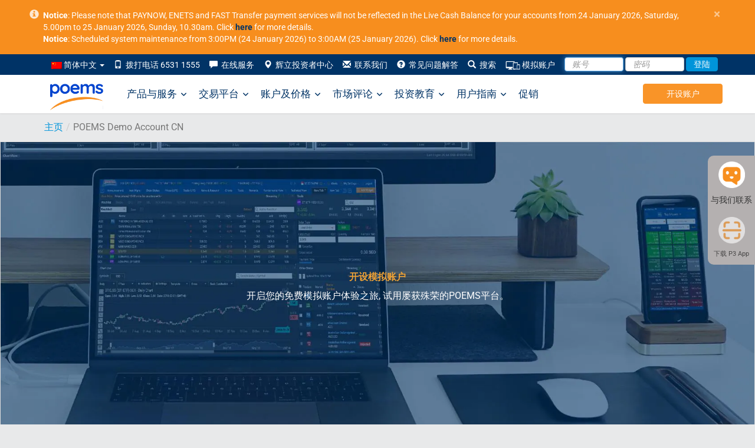

--- FILE ---
content_type: text/html; charset=UTF-8
request_url: https://www.poems.com.sg/zh-hans/demosignup/
body_size: 42668
content:
<!DOCTYPE html><html lang="zh-hans"><head><meta http-equiv="X-UA-Compatible" content="IE=Edge" /><meta charset="UTF-8" /><meta id="testvp" name="viewport" content="width=device-width, initial-scale=1.0"><meta name="apple-itunes-app" content="app-id=1585924421"> <script type="text/javascript">document.domain = 'poems.com.sg';
			
			if (window.screen.width < 767) {
				document.getElementById("testvp").setAttribute("content", "width=device-width, initial-scale=1.0");
			} else if ((window.screen.width > 1170) && (window.screen.height < 855)) {
				document.getElementById("testvp").setAttribute("content", "width=device-width, initial-scale=0.8");
			} else {
				document.getElementById("testvp").setAttribute("content", "width=1200");
			}</script> <title>POEMS Demo Account CN - POEMS</title> <script type="text/javascript">function theChampLoadEvent(e){var t=window.onload;if(typeof window.onload!="function"){window.onload=e}else{window.onload=function(){t();e()}}}</script> <script type="text/javascript">var theChampDefaultLang = 'zh_CN', theChampCloseIconPath = 'https://www.poems.com.sg/wp-content/plugins/super-socializer/images/close.png';</script> <script>var theChampSiteUrl = 'https://www.poems.com.sg/zh-hans/', theChampVerified = 0, theChampEmailPopup = 0, heateorSsMoreSharePopupSearchText = '搜索';</script> <script>var theChampSharingAjaxUrl = 'https://www.poems.com.sg/wp-admin/admin-ajax.php', heateorSsFbMessengerAPI = 'https://www.facebook.com/dialog/send?app_id=595489497242932&display=popup&link=%encoded_post_url%&redirect_uri=%encoded_post_url%',heateorSsWhatsappShareAPI = 'web', heateorSsUrlCountFetched = [], heateorSsSharesText = '分享', heateorSsShareText = '分享', theChampPluginIconPath = 'https://www.poems.com.sg/wp-content/plugins/super-socializer/images/logo.png', theChampSaveSharesLocally = 0, theChampHorizontalSharingCountEnable = 0, theChampVerticalSharingCountEnable = 0, theChampSharingOffset = -10, theChampCounterOffset = -10, theChampMobileStickySharingEnabled = 0, heateorSsCopyLinkMessage = "链接已复制。";
		var heateorSsHorSharingShortUrl = "https://www.poems.com.sg/zh-hans/demosignup/";var heateorSsVerticalSharingShortUrl = "https://www.poems.com.sg/zh-hans/demosignup/";</script> <style type="text/css">.the_champ_button_instagram span.the_champ_svg,a.the_champ_instagram span.the_champ_svg{background:radial-gradient(circle at 30% 107%,#fdf497 0,#fdf497 5%,#fd5949 45%,#d6249f 60%,#285aeb 90%)}
					.the_champ_horizontal_sharing .the_champ_svg,.heateor_ss_standard_follow_icons_container .the_champ_svg{
					color: #fff;
				border-width: 0px;
		border-style: solid;
		border-color: transparent;
	}
		.the_champ_horizontal_sharing .theChampTCBackground{
		color:#666;
	}
		.the_champ_horizontal_sharing span.the_champ_svg:hover,.heateor_ss_standard_follow_icons_container span.the_champ_svg:hover{
				border-color: transparent;
	}
		.the_champ_vertical_sharing span.the_champ_svg,.heateor_ss_floating_follow_icons_container span.the_champ_svg{
					color: #fff;
				border-width: 0px;
		border-style: solid;
		border-color: transparent;
	}
		.the_champ_vertical_sharing .theChampTCBackground{
		color:#666;
	}
		.the_champ_vertical_sharing span.the_champ_svg:hover,.heateor_ss_floating_follow_icons_container span.the_champ_svg:hover{
						border-color: transparent;
		}
	@media screen and (max-width:783px){.the_champ_vertical_sharing{display:none!important}}</style><meta name='robots' content='max-image-preview:large' /><style>img:is([sizes="auto" i], [sizes^="auto," i]) { contain-intrinsic-size: 3000px 1500px }</style><link rel="alternate" hreflang="zh" href="https://www.poems.com.sg/zh-hans/demosignup/" /><link rel="alternate" hreflang="en" href="https://www.poems.com.sg/demosignup/" /><link rel="canonical" href="https://www.poems.com.sg/zh-hans/demosignup/" /><meta property="og:locale" content="zh_CN" /><meta property="og:type" content="article" /><meta property="og:title" content="POEMS Demo Account CN - POEMS" /><meta property="og:description" content="开设模拟账户 开启您的免费模拟账户体验之旅, 试用屡获殊荣的POEMS平台。 GENERAL INFORMATION Do you have a preferred Trading Representative/Dealer? 注册一个免费的模拟账户 × 姓名（与身份证/护照上一样* 出生日期* 出生国家* AfghanistanAlbaniaAlgeriaAmerican SamoaAndorraAngolaAnguillaAntarcticaAntigua and BarbudaArgentinaArmeniaArubaAustraliaAustriaAzerbaijanBahamasBahrainBangladeshBarbadosBelarusBelgiumBelizeBeninBermudaBhutanBoliviaBosnia and HerzegowinaBotswanaBouvet IslandBrazilBritish Indian Ocean TerritoryBrunei DarussalamBulgariaBurkina FasoBurundiCambodiaCameroonCanadaCape VerdeCayman IslandsCentral African RepublicChadChileChinaChristmas IslandCocos (Keeling) IslandsColombiaComorosCongoCongo, the Democratic Republic of theCook IslandsCosta RicaCote d&#8217;IvoireCroatia (Hrvatska)CubaCyprusCzech RepublicDenmarkDjiboutiDominicaDominican RepublicEast TimorEcuadorEgyptEl SalvadorEquatorial GuineaEritreaEstoniaEthiopiaFalkland Islands (Malvinas)Faroe IslandsFijiFinlandFranceFrance, MetropolitanFrench GuianaFrench [&hellip;]" /><meta property="og:url" content="https://www.poems.com.sg/zh-hans/demosignup/" /><meta property="og:site_name" content="POEMS" /><meta property="article:publisher" content="https://www.facebook.com/PhillipCapital" /><meta property="article:modified_time" content="2019-08-05T06:30:41+00:00" /><meta property="og:image" content="https://www.poems.com.sg/wp-content/uploads/2018/07/Events-Seminars.png" /><meta name="twitter:card" content="summary_large_image" /><meta name="twitter:site" content="@PhillipCapital" /><meta name="twitter:label1" content="Est. reading time" /><meta name="twitter:data1" content="1 minute" /> <script type="application/ld+json" class="yoast-schema-graph">{"@context":"https://schema.org","@graph":[{"@type":"WebPage","@id":"https://www.poems.com.sg/zh-hans/demosignup/","url":"https://www.poems.com.sg/zh-hans/demosignup/","name":"POEMS Demo Account CN - POEMS","isPartOf":{"@id":"https://www.poems.com.sg/zh-hans/#website"},"primaryImageOfPage":{"@id":"https://www.poems.com.sg/zh-hans/demosignup/#primaryimage"},"image":{"@id":"https://www.poems.com.sg/zh-hans/demosignup/#primaryimage"},"thumbnailUrl":"https://www.poems.com.sg/wp-content/uploads/2018/07/Events-Seminars.png","datePublished":"2018-11-01T10:12:37+00:00","dateModified":"2019-08-05T06:30:41+00:00","breadcrumb":{"@id":"https://www.poems.com.sg/zh-hans/demosignup/#breadcrumb"},"inLanguage":"zh-CN","potentialAction":[{"@type":"ReadAction","target":["https://www.poems.com.sg/zh-hans/demosignup/"]}]},{"@type":"ImageObject","inLanguage":"zh-CN","@id":"https://www.poems.com.sg/zh-hans/demosignup/#primaryimage","url":"https://www.poems.com.sg/wp-content/uploads/2018/07/Events-Seminars.png","contentUrl":"https://www.poems.com.sg/wp-content/uploads/2018/07/Events-Seminars.png"},{"@type":"BreadcrumbList","@id":"https://www.poems.com.sg/zh-hans/demosignup/#breadcrumb","itemListElement":[{"@type":"ListItem","position":1,"name":"Home","item":"https://www.poems.com.sg/zh-hans/"},{"@type":"ListItem","position":2,"name":"POEMS Demo Account CN"}]},{"@type":"WebSite","@id":"https://www.poems.com.sg/zh-hans/#website","url":"https://www.poems.com.sg/zh-hans/","name":"POEMS","description":"","potentialAction":[{"@type":"SearchAction","target":{"@type":"EntryPoint","urlTemplate":"https://www.poems.com.sg/zh-hans/?s={search_term_string}"},"query-input":{"@type":"PropertyValueSpecification","valueRequired":true,"valueName":"search_term_string"}}],"inLanguage":"zh-CN"}]}</script> <link rel='stylesheet' id='google-fonts-css' href='https://www.poems.com.sg/wp-content/cache/autoptimize/css/autoptimize_single_0e92c9a8f116e20ecf2bfab26834552b.css?ver=6.8.1' type='text/css' media='all' /><link rel='stylesheet' id='bootstrapcss-css' href='https://www.poems.com.sg/wp-content/themes/p2/css/bootstrap.min.css?ver=3.2.0' type='text/css' media='all' /><link rel='stylesheet' id='style-css' href='https://www.poems.com.sg/wp-content/cache/autoptimize/css/autoptimize_single_b40de426bcb456978326c2a3687abe9a.css?ver=6.8.1' type='text/css' media='all' /><link rel='stylesheet' id='fontawesome-css' href='https://www.poems.com.sg/wp-content/themes/p2/css/all.min.css?ver=6.4.0' type='text/css' media='all' /><link rel='stylesheet' id='fontawesomev4-css' href='https://www.poems.com.sg/wp-content/themes/p2/css/v4-shims.min.css?ver=6.4.0' type='text/css' media='all' /><style id='classic-theme-styles-inline-css' type='text/css'>/*! This file is auto-generated */
.wp-block-button__link{color:#fff;background-color:#32373c;border-radius:9999px;box-shadow:none;text-decoration:none;padding:calc(.667em + 2px) calc(1.333em + 2px);font-size:1.125em}.wp-block-file__button{background:#32373c;color:#fff;text-decoration:none}</style><style id='global-styles-inline-css' type='text/css'>:root{--wp--preset--aspect-ratio--square: 1;--wp--preset--aspect-ratio--4-3: 4/3;--wp--preset--aspect-ratio--3-4: 3/4;--wp--preset--aspect-ratio--3-2: 3/2;--wp--preset--aspect-ratio--2-3: 2/3;--wp--preset--aspect-ratio--16-9: 16/9;--wp--preset--aspect-ratio--9-16: 9/16;--wp--preset--color--black: #000000;--wp--preset--color--cyan-bluish-gray: #abb8c3;--wp--preset--color--white: #ffffff;--wp--preset--color--pale-pink: #f78da7;--wp--preset--color--vivid-red: #cf2e2e;--wp--preset--color--luminous-vivid-orange: #ff6900;--wp--preset--color--luminous-vivid-amber: #fcb900;--wp--preset--color--light-green-cyan: #7bdcb5;--wp--preset--color--vivid-green-cyan: #00d084;--wp--preset--color--pale-cyan-blue: #8ed1fc;--wp--preset--color--vivid-cyan-blue: #0693e3;--wp--preset--color--vivid-purple: #9b51e0;--wp--preset--gradient--vivid-cyan-blue-to-vivid-purple: linear-gradient(135deg,rgba(6,147,227,1) 0%,rgb(155,81,224) 100%);--wp--preset--gradient--light-green-cyan-to-vivid-green-cyan: linear-gradient(135deg,rgb(122,220,180) 0%,rgb(0,208,130) 100%);--wp--preset--gradient--luminous-vivid-amber-to-luminous-vivid-orange: linear-gradient(135deg,rgba(252,185,0,1) 0%,rgba(255,105,0,1) 100%);--wp--preset--gradient--luminous-vivid-orange-to-vivid-red: linear-gradient(135deg,rgba(255,105,0,1) 0%,rgb(207,46,46) 100%);--wp--preset--gradient--very-light-gray-to-cyan-bluish-gray: linear-gradient(135deg,rgb(238,238,238) 0%,rgb(169,184,195) 100%);--wp--preset--gradient--cool-to-warm-spectrum: linear-gradient(135deg,rgb(74,234,220) 0%,rgb(151,120,209) 20%,rgb(207,42,186) 40%,rgb(238,44,130) 60%,rgb(251,105,98) 80%,rgb(254,248,76) 100%);--wp--preset--gradient--blush-light-purple: linear-gradient(135deg,rgb(255,206,236) 0%,rgb(152,150,240) 100%);--wp--preset--gradient--blush-bordeaux: linear-gradient(135deg,rgb(254,205,165) 0%,rgb(254,45,45) 50%,rgb(107,0,62) 100%);--wp--preset--gradient--luminous-dusk: linear-gradient(135deg,rgb(255,203,112) 0%,rgb(199,81,192) 50%,rgb(65,88,208) 100%);--wp--preset--gradient--pale-ocean: linear-gradient(135deg,rgb(255,245,203) 0%,rgb(182,227,212) 50%,rgb(51,167,181) 100%);--wp--preset--gradient--electric-grass: linear-gradient(135deg,rgb(202,248,128) 0%,rgb(113,206,126) 100%);--wp--preset--gradient--midnight: linear-gradient(135deg,rgb(2,3,129) 0%,rgb(40,116,252) 100%);--wp--preset--font-size--small: 13px;--wp--preset--font-size--medium: 20px;--wp--preset--font-size--large: 36px;--wp--preset--font-size--x-large: 42px;--wp--preset--spacing--20: 0.44rem;--wp--preset--spacing--30: 0.67rem;--wp--preset--spacing--40: 1rem;--wp--preset--spacing--50: 1.5rem;--wp--preset--spacing--60: 2.25rem;--wp--preset--spacing--70: 3.38rem;--wp--preset--spacing--80: 5.06rem;--wp--preset--shadow--natural: 6px 6px 9px rgba(0, 0, 0, 0.2);--wp--preset--shadow--deep: 12px 12px 50px rgba(0, 0, 0, 0.4);--wp--preset--shadow--sharp: 6px 6px 0px rgba(0, 0, 0, 0.2);--wp--preset--shadow--outlined: 6px 6px 0px -3px rgba(255, 255, 255, 1), 6px 6px rgba(0, 0, 0, 1);--wp--preset--shadow--crisp: 6px 6px 0px rgba(0, 0, 0, 1);}:where(.is-layout-flex){gap: 0.5em;}:where(.is-layout-grid){gap: 0.5em;}body .is-layout-flex{display: flex;}.is-layout-flex{flex-wrap: wrap;align-items: center;}.is-layout-flex > :is(*, div){margin: 0;}body .is-layout-grid{display: grid;}.is-layout-grid > :is(*, div){margin: 0;}:where(.wp-block-columns.is-layout-flex){gap: 2em;}:where(.wp-block-columns.is-layout-grid){gap: 2em;}:where(.wp-block-post-template.is-layout-flex){gap: 1.25em;}:where(.wp-block-post-template.is-layout-grid){gap: 1.25em;}.has-black-color{color: var(--wp--preset--color--black) !important;}.has-cyan-bluish-gray-color{color: var(--wp--preset--color--cyan-bluish-gray) !important;}.has-white-color{color: var(--wp--preset--color--white) !important;}.has-pale-pink-color{color: var(--wp--preset--color--pale-pink) !important;}.has-vivid-red-color{color: var(--wp--preset--color--vivid-red) !important;}.has-luminous-vivid-orange-color{color: var(--wp--preset--color--luminous-vivid-orange) !important;}.has-luminous-vivid-amber-color{color: var(--wp--preset--color--luminous-vivid-amber) !important;}.has-light-green-cyan-color{color: var(--wp--preset--color--light-green-cyan) !important;}.has-vivid-green-cyan-color{color: var(--wp--preset--color--vivid-green-cyan) !important;}.has-pale-cyan-blue-color{color: var(--wp--preset--color--pale-cyan-blue) !important;}.has-vivid-cyan-blue-color{color: var(--wp--preset--color--vivid-cyan-blue) !important;}.has-vivid-purple-color{color: var(--wp--preset--color--vivid-purple) !important;}.has-black-background-color{background-color: var(--wp--preset--color--black) !important;}.has-cyan-bluish-gray-background-color{background-color: var(--wp--preset--color--cyan-bluish-gray) !important;}.has-white-background-color{background-color: var(--wp--preset--color--white) !important;}.has-pale-pink-background-color{background-color: var(--wp--preset--color--pale-pink) !important;}.has-vivid-red-background-color{background-color: var(--wp--preset--color--vivid-red) !important;}.has-luminous-vivid-orange-background-color{background-color: var(--wp--preset--color--luminous-vivid-orange) !important;}.has-luminous-vivid-amber-background-color{background-color: var(--wp--preset--color--luminous-vivid-amber) !important;}.has-light-green-cyan-background-color{background-color: var(--wp--preset--color--light-green-cyan) !important;}.has-vivid-green-cyan-background-color{background-color: var(--wp--preset--color--vivid-green-cyan) !important;}.has-pale-cyan-blue-background-color{background-color: var(--wp--preset--color--pale-cyan-blue) !important;}.has-vivid-cyan-blue-background-color{background-color: var(--wp--preset--color--vivid-cyan-blue) !important;}.has-vivid-purple-background-color{background-color: var(--wp--preset--color--vivid-purple) !important;}.has-black-border-color{border-color: var(--wp--preset--color--black) !important;}.has-cyan-bluish-gray-border-color{border-color: var(--wp--preset--color--cyan-bluish-gray) !important;}.has-white-border-color{border-color: var(--wp--preset--color--white) !important;}.has-pale-pink-border-color{border-color: var(--wp--preset--color--pale-pink) !important;}.has-vivid-red-border-color{border-color: var(--wp--preset--color--vivid-red) !important;}.has-luminous-vivid-orange-border-color{border-color: var(--wp--preset--color--luminous-vivid-orange) !important;}.has-luminous-vivid-amber-border-color{border-color: var(--wp--preset--color--luminous-vivid-amber) !important;}.has-light-green-cyan-border-color{border-color: var(--wp--preset--color--light-green-cyan) !important;}.has-vivid-green-cyan-border-color{border-color: var(--wp--preset--color--vivid-green-cyan) !important;}.has-pale-cyan-blue-border-color{border-color: var(--wp--preset--color--pale-cyan-blue) !important;}.has-vivid-cyan-blue-border-color{border-color: var(--wp--preset--color--vivid-cyan-blue) !important;}.has-vivid-purple-border-color{border-color: var(--wp--preset--color--vivid-purple) !important;}.has-vivid-cyan-blue-to-vivid-purple-gradient-background{background: var(--wp--preset--gradient--vivid-cyan-blue-to-vivid-purple) !important;}.has-light-green-cyan-to-vivid-green-cyan-gradient-background{background: var(--wp--preset--gradient--light-green-cyan-to-vivid-green-cyan) !important;}.has-luminous-vivid-amber-to-luminous-vivid-orange-gradient-background{background: var(--wp--preset--gradient--luminous-vivid-amber-to-luminous-vivid-orange) !important;}.has-luminous-vivid-orange-to-vivid-red-gradient-background{background: var(--wp--preset--gradient--luminous-vivid-orange-to-vivid-red) !important;}.has-very-light-gray-to-cyan-bluish-gray-gradient-background{background: var(--wp--preset--gradient--very-light-gray-to-cyan-bluish-gray) !important;}.has-cool-to-warm-spectrum-gradient-background{background: var(--wp--preset--gradient--cool-to-warm-spectrum) !important;}.has-blush-light-purple-gradient-background{background: var(--wp--preset--gradient--blush-light-purple) !important;}.has-blush-bordeaux-gradient-background{background: var(--wp--preset--gradient--blush-bordeaux) !important;}.has-luminous-dusk-gradient-background{background: var(--wp--preset--gradient--luminous-dusk) !important;}.has-pale-ocean-gradient-background{background: var(--wp--preset--gradient--pale-ocean) !important;}.has-electric-grass-gradient-background{background: var(--wp--preset--gradient--electric-grass) !important;}.has-midnight-gradient-background{background: var(--wp--preset--gradient--midnight) !important;}.has-small-font-size{font-size: var(--wp--preset--font-size--small) !important;}.has-medium-font-size{font-size: var(--wp--preset--font-size--medium) !important;}.has-large-font-size{font-size: var(--wp--preset--font-size--large) !important;}.has-x-large-font-size{font-size: var(--wp--preset--font-size--x-large) !important;}
:where(.wp-block-post-template.is-layout-flex){gap: 1.25em;}:where(.wp-block-post-template.is-layout-grid){gap: 1.25em;}
:where(.wp-block-columns.is-layout-flex){gap: 2em;}:where(.wp-block-columns.is-layout-grid){gap: 2em;}
:root :where(.wp-block-pullquote){font-size: 1.5em;line-height: 1.6;}</style><link rel='stylesheet' id='contact-form-7-css' href='https://www.poems.com.sg/wp-content/cache/autoptimize/css/autoptimize_single_64ac31699f5326cb3c76122498b76f66.css?ver=6.1.1' type='text/css' media='all' /><link rel='stylesheet' id='megamenu-css' href='https://www.poems.com.sg/wp-content/cache/autoptimize/css/autoptimize_single_8b3e81e275d5187359c0211bb1a148f1.css?ver=26d8f6' type='text/css' media='all' /><link rel='stylesheet' id='elementor-frontend-css' href='https://www.poems.com.sg/wp-content/plugins/elementor/assets/css/frontend.min.css?ver=3.30.0' type='text/css' media='all' /><link rel='stylesheet' id='widget-heading-css' href='https://www.poems.com.sg/wp-content/plugins/elementor/assets/css/widget-heading.min.css?ver=3.30.0' type='text/css' media='all' /><link rel='stylesheet' id='e-popup-css' href='https://www.poems.com.sg/wp-content/plugins/elementor-pro/assets/css/conditionals/popup.min.css?ver=3.30.0' type='text/css' media='all' /><link rel='stylesheet' id='elementor-icons-css' href='https://www.poems.com.sg/wp-content/plugins/elementor/assets/lib/eicons/css/elementor-icons.min.css?ver=5.43.0' type='text/css' media='all' /><link rel='stylesheet' id='elementor-post-60299-css' href='https://www.poems.com.sg/wp-content/cache/autoptimize/css/autoptimize_single_20a938699b1f85e7cf6e7371a119a933.css?ver=1757995900' type='text/css' media='all' /><link rel='stylesheet' id='elementor-post-83673-css' href='https://www.poems.com.sg/wp-content/cache/autoptimize/css/autoptimize_single_0a345f49282cd171357b4e9c928866d4.css?ver=1757995900' type='text/css' media='all' /><link rel='stylesheet' id='elementor-gf-local-poppins-css' href='https://www.poems.com.sg/wp-content/cache/autoptimize/css/autoptimize_single_a0b1b3d8ecb9414794b551737616884b.css?ver=1751691381' type='text/css' media='all' /><link rel='stylesheet' id='elementor-gf-local-roboto-css' href='https://www.poems.com.sg/wp-content/cache/autoptimize/css/autoptimize_single_0f551fa5bdc1cd303ff9dfe8121dfa33.css?ver=1751691549' type='text/css' media='all' /> <script type="text/javascript" src="https://www.poems.com.sg/wp-content/themes/p2/js/jquery.min.js" id="jquery-core-js"></script> <script type="text/javascript" src="https://www.poems.com.sg/wp-content/themes/p2/js/jquery-migrate.min.js" id="jquery-migrate-js"></script> <style>.e-con.e-parent:nth-of-type(n+4):not(.e-lazyloaded):not(.e-no-lazyload),
				.e-con.e-parent:nth-of-type(n+4):not(.e-lazyloaded):not(.e-no-lazyload) * {
					background-image: none !important;
				}
				@media screen and (max-height: 1024px) {
					.e-con.e-parent:nth-of-type(n+3):not(.e-lazyloaded):not(.e-no-lazyload),
					.e-con.e-parent:nth-of-type(n+3):not(.e-lazyloaded):not(.e-no-lazyload) * {
						background-image: none !important;
					}
				}
				@media screen and (max-height: 640px) {
					.e-con.e-parent:nth-of-type(n+2):not(.e-lazyloaded):not(.e-no-lazyload),
					.e-con.e-parent:nth-of-type(n+2):not(.e-lazyloaded):not(.e-no-lazyload) * {
						background-image: none !important;
					}
				}</style><style type="text/css">/** Mega Menu CSS: fs **/</style><link rel="manifest" href="//www.poems.com.sg/manifest.json"><link rel="shortcut icon" href="/wp-content/themes/p2/images/favicon.ico"><link rel="preload" href="https://www.poems.com.sg/wp-content/themes/p2/fonts/glyphicons-halflings-regular.woff2" as="font" type="font/woff2" crossorigin><link rel="preload" href="https://www.poems.com.sg/wp-content/themes/p2/fonts/Roboto-300/Roboto-300.woff2" as="font" type="font/woff2" crossorigin><link rel="preload" href="https://www.poems.com.sg/wp-content/themes/p2/fonts/Roboto-700/Roboto-700.woff2" as="font" type="font/woff2" crossorigin><link rel="preload" href="https://www.poems.com.sg/wp-content/themes/p2/fonts/Roboto-regular/Roboto-regular.woff2" as="font" type="font/woff2" crossorigin><style>table.mobiletbl{
				width: 300px;
				margin-left: -30px;
				border: 1px solid;
				height: 114px;
			}
			table.mobiletbl td{ padding:3px 8px; border-bottom: 1px solid;
			}
			table.mobiletbl td.first{border-right:1px solid;}</style> <script type="text/javascript">var g_captcha_site = "6LfQSK4UAAAAALfIrG6eHq1qBEFNTdSMeit5F983" ;
			var g_captcha_script = document.createElement("script");
			g_captcha_script.src = "https://www.google.com/recaptcha/api.js?render=" + g_captcha_site;
			document.head.appendChild(g_captcha_script);</script>  <script>(function(w,d,s,l,i){w[l]=w[l]||[];w[l].push({'gtm.start':
															  new Date().getTime(),event:'gtm.js'});var f=d.getElementsByTagName(s)[0],
				j=d.createElement(s),dl=l!='dataLayer'?'&l='+l:'';j.async=true;j.src=
					'https://www.googletagmanager.com/gtm.js?id='+i+dl;f.parentNode.insertBefore(j,f);
									})(window,document,'script','dataLayer','GTM-P8KC3NN');</script> </head><body class="wp-singular page-template page-template-tpl-non-autop page-template-tpl-non-autop-php page page-id-23050 wp-theme-p2 zh-hans p2-117 mega-menu-max-mega-menu-1 elementor-default elementor-kit-60299"> <noscript><iframe src="https://www.googletagmanager.com/ns.html?id=GTM-P8KC3NN"
 height="0" width="0" style="display:none;visibility:hidden"></iframe></noscript><div id="header" class="navbar-fixed-top"><div id="pinned-announcement" class="alert alert-announcement alert-dismissible" style="display:none;"><div class="container" style=" position: relative; padding-left: 28px; "> <a href="#" class="close" aria-label="close">&times;</a> <span class="glyphicon glyphicon-info-sign" style="position: absolute; left: 5px;opacity: .8;font-size: 16px;"></span> <b>Notice</b>: Please note that PAYNOW, ENETS and FAST Transfer payment services will not be reflected in the Live Cash Balance for your accounts from 24 January 2026, Saturday, 5.00pm to 25 January 2026, Sunday, 10.30am. Click <a style="color:#036" href="https://www.poems.com.sg/announcements/?id=138031"><b>here</b></a> for more details. </br> <b>Notice</b>: Scheduled system maintenance from 3:00PM (24 January 2026) to 3:00AM (25 January 2026). Click <a style="color:#036" href=" https://www.poems.com.sg/announcements/?id=138372"><b>here</b></a> for more details.</div></div><div id="header-submenu"><div class="container"><div class="row"><nav class="nav" role="navigation"><div class="collapse navbar-collapse" id="navbar-submenu"><ul class="nav navbar-nav pull-right"><li class="dropdown search-dropdown"> <a class="dropdown-toggle" data-toggle="dropdown" href=""> <img src="https://www.poems.com.sg/wp-content/plugins/sitepress-multilingual-cms/res/flags/zh-hans.png" height="12" alt="zh-hans" width="18" /> 简体中文 <span class="caret"></span></a><ul class="dropdown-menu search-dropdown langmenu"><li><a class="lang-toggle" href="https://www.poems.com.sg/demosignup/"><img src="https://www.poems.com.sg/wp-content/plugins/sitepress-multilingual-cms/res/flags/en.png" height="12" alt="en" width="18" /> English</a></li></ul></li><li><a href="#"><span class="glyphicon glyphicon-phone"></span>&nbsp; 拨打电话 6531 1555</a></li><li><a rel="nofollow" href="javascript:void(window.open('https://v2.zopim.com/widget/popout.html?key=47kTm4FYZIxWq9YR7dY0Fk38AjRQk7QD','','width=590,height=725,left=0,top=0,resizable=yes,menubar=no,location=no,status=yes,scrollbars=yes'))"><span class="glyphicon glyphicon-comment"></span>&nbsp; 在线服务</a></li><li><a href="https://www.poems.com.sg/zh-hans/phillip-investor-centres/"><span class="glyphicon glyphicon-map-marker"></span>&nbsp; 辉立投资者中心</a></li><li id="li-contact-us"><a href="https://www.poems.com.sg/zh-hans/contact-us/"><span class="glyphicon glyphicon-envelope"></span>&nbsp; 联系我们</a></li><li><a id="faqn" href="https://www.poems.com.sg/zh-hans/faq/"><span class="glyphicon glyphicon-question-sign"></span>&nbsp; 常见问题解答</a></li><li class="search-dropdown" id="search-dropdown-menu"> <a data-toggle="dropdown" href="#"><span class="glyphicon glyphicon-search" id="search-span"></span>&nbsp; 搜索</a><ul class="dropdown-menu" role="menu" id="search-dropdown"><li role="presentation"><a role="menuitem" class="a-search"><form action="https://www.poems.com.sg/zh-hans/" id="search-form" method="get"><div class="input-group"> <input name="s" id="s" type="text" class="form-control" placeholder="输入关键词" style="width: 140px;"> <span class="input-group-addon" id="keyword-search"><span class="glyphicon glyphicon-arrow-right"></span></span> <input type="hidden" name="post_type" value="all"></div></form> </a></li><li role="presentation"> <a role="menuitem" data-toggle="dropdown" class="a-search"><div class="input-group"> <input type="text" class="form-control" placeholder="输入股票代号" style="width: 140px;" id="search-top"> <span class="input-group-addon" id="stock-search" style="border-radius: 0; border-left: 1px solid #ccc;"><span class="glyphicon glyphicon-arrow-right"></span></span></div> </a><ul class="search-quote" id="dd-search-top"></ul></li></ul></li><li><a href="https://www.poems.com.sg/zh-hans/demosignup/"><img src="https://www.poems.com.sg/wp-content/uploads/2021/07/Try-Demo-icon.png" alt="Demo" width="25" height="16">&nbsp;模拟账户</a></li><li><form class="form-inline poemslink" style="padding-top: 5px;" action="https://www25.poems.com.sg/Account/Login" autocomplete="off" id="loginForm" method="post"> <a href="#" data-toggle="dropdown" class="dd-login-toggle"> <input id="pinR" name="pinR" type="hidden" value=""> <input id="pinR_only8" name="pinR_only8" type="hidden" value=""> <input id="randomID" name="randomID" type="hidden" value=""> <input id="valueS" name="valueS" type="hidden" value=""> <input id="selectedLang" name="selectedLang" type="hidden" value="ZH"> <input class="form-control" type="text" placeholder="账号" style="height: 24px;" autocomplete="off" id="userid" maxlength="25" name="userid" value="" onblur="AutoPaddingUserId(this)"/> <input class="form-control" type="password" placeholder="密码" style="height: 24px;" name="password" id="password" maxlength="50" autocomplete="off"/> <button class="btn btn-transparent-blue" id="btn-login-submit" type="button" value="Login">登陆</button> </a><ul class="dropdown-menu dd-login-dropdown"><li><div class="padding-wrapper-10-15"><div id="login-t-EN"><div class="padding-tb-5"><a rel="nofollow" href="https://www.poems.com.sg/zh-hans/online-password-reset2/?R=1" style="padding: 0;" id="login-fp">忘了密码？</a> or <a rel="nofollow" href="https://www.poems.com.sg/zh-hans/new-poems-password-reset/" style="padding: 0;">账号</a>?</div><div class="padding-tb-5"><a style="padding: 0;" id="login-en">English</a> <a id="login-ch-s" style="padding: 0;">简体中文</a> <a id="login-ch-t" style="padding: 0;">繁体中文</a> <a style="padding: 0;" id="login-jp">日本語</a></div><div class="padding-tb-5" id="login-tnc">By logging in, you are bound to <a style="padding: 0;" href="https://internetfileserver.phillip.com.sg/POEMS/Stocks/General/English/PSPL_TC.pdf" target="_blank" rel="nofollow">Terms and Conditions</a>. <a href="https://internetfileserver.phillip.com.sg/POEMS/Stocks/General/English/advisorynotes.pdf?r=635464067737259368" rel="nofollow">Info on security advisory notes as advised by MAS</a></div><hr style="margin-top: 5px; margin-bottom: 5px;" /><div class="padding-tb-5"> <span>Looking for..</span><table cellspacing="1" cellpadding="1" border="0" width="100%" style="margin-top:5px;"><tbody><tr><td id="btn-demo" width="50%" style="vertical-align: top;"> <a class="no-deco btn btn-warning btn-block" style="height: 35px;padding: 8px 8px;" href="https://demo.poems.com.sg" target="_blank" rel="nofollow">Demo Login</a><p style="margin-top: 5px;margin-bottom: 0;">No demo account? <a style="height:auto;padding:0;" href="https://www.poems.com.sg/zh-hans/demosignup/">Register Now!</a></p></td></tr></tbody></table></div></div></div></li></ul></form></li></ul></div></nav></div></div></div><div style="background-color:white;box-shadow: 0 1px 3px 0 rgba(0,0,0,0.075);"><div class="container" style="padding:0;position:relative;"><nav id="mega-menu-wrap-max_mega_menu_1" class="mega-menu-wrap"><div class="mega-menu-toggle"><div class="mega-toggle-blocks-left"><div class='mega-toggle-block mega-menu-toggle-animated-block mega-toggle-block-1' id='mega-toggle-block-1'><button aria-label="Toggle Menu" class="mega-toggle-animated mega-toggle-animated-slider" type="button" aria-expanded="false"> <span class="mega-toggle-animated-box"> <span class="mega-toggle-animated-inner"></span> </span> </button></div></div><div class="mega-toggle-blocks-center"></div><div class="mega-toggle-blocks-right"></div></div><ul id="mega-menu-max_mega_menu_1" class="mega-menu max-mega-menu mega-menu-horizontal mega-no-js" data-event="hover" data-effect="fade_up" data-effect-speed="200" data-effect-mobile="disabled" data-effect-speed-mobile="0" data-mobile-force-width="body" data-second-click="go" data-document-click="collapse" data-vertical-behaviour="standard" data-breakpoint="768" data-unbind="true" data-mobile-state="collapse_all" data-hover-intent-timeout="300" data-hover-intent-interval="100"><li class='mega-home-logo mega-menu-item mega-menu-item-type-post_type mega-menu-item-object-page mega-menu-item-home mega-align-bottom-left mega-menu-flyout mega-menu-item-67740 home-logo' id='mega-menu-item-67740'><a class="mega-menu-link" href="https://www.poems.com.sg/zh-hans/" tabindex="0"> </a></li><li class='mega-w800 mega-left mega-menu-item mega-menu-item-type-post_type mega-menu-item-object-page mega-menu-item-has-children mega-menu-megamenu mega-align-bottom-left mega-menu-grid mega-menu-item-67621 w800 left' id='mega-menu-item-67621'><a class="mega-menu-link" href="https://www.poems.com.sg/zh-hans/products-services/" aria-haspopup="true" aria-expanded="false" tabindex="0">产品与服务<span class="mega-indicator"></span></a><ul class="mega-sub-menu"><li class='mega-menu-row' id='mega-menu-67621-0'><ul class="mega-sub-menu"><li class='mega-menu-column mega-menu-columns-4-of-12' id='mega-menu-67621-0-0'><ul class="mega-sub-menu"><li class='mega-menu-item mega-menu-item-type-widget widget_custom_html mega-menu-item-custom_html-30' id='mega-menu-item-custom_html-30'><div class="textwidget custom-html-widget"><h4> 投资</h4></div></li><li class='mega-menu-item mega-menu-item-type-post_type mega-menu-item-object-products mega-menu-item-67630' id='mega-menu-item-67630'><a class="mega-menu-link" href="https://www.poems.com.sg/zh-hans/stocks/">股票</a></li><li class='mega-new mega-pl-2 mega-menu-item mega-menu-item-type-post_type mega-menu-item-object-post mega-menu-item-92718 new pl-2' id='mega-menu-item-92718'><a class="mega-menu-link" href="https://www.poems.com.sg/zh-hans/us-fractional-changes/">美股碎股</a></li><li class='mega-menu-item mega-menu-item-type-post_type mega-menu-item-object-products mega-menu-item-67624' id='mega-menu-item-67624'><a class="mega-menu-link" href="https://www.poems.com.sg/zh-hans/etf/">交易所交易基金（ETFs）</a></li><li class='mega-menu-item mega-menu-item-type-post_type mega-menu-item-object-products mega-menu-item-67633' id='mega-menu-item-67633'><a class="mega-menu-link" href="https://www.poems.com.sg/zh-hans/unit-trusts/">单位信托基金</a></li><li class='mega-menu-item mega-menu-item-type-post_type mega-menu-item-object-products mega-menu-item-67626' id='mega-menu-item-67626'><a class="mega-menu-link" href="https://www.poems.com.sg/zh-hans/bonds/">债券</a></li><li class='mega-menu-item mega-menu-item-type-post_type mega-menu-item-object-products mega-menu-item-67628' id='mega-menu-item-67628'><a class="mega-menu-link" href="https://www.poems.com.sg/zh-hans/money-market-fund/">货币市场基金（余额通）</a></li><li class='mega-menu-item mega-menu-item-type-custom mega-menu-item-object-custom mega-menu-item-67728' id='mega-menu-item-67728'><a class="mega-menu-link" href="https://www.poems.com.sg/products/managed-account-services/">管理账户服务</a></li><li class='mega-menu-item mega-menu-item-type-custom mega-menu-item-object-custom mega-menu-item-67729' id='mega-menu-item-67729'><a class="mega-menu-link" href="https://www.poems.com.sg/products/phillip-smart-portfolio/">辉立智能投顾</a></li><li class='mega-menu-item mega-menu-item-type-post_type mega-menu-item-object-products mega-menu-item-67632' id='mega-menu-item-67632'><a class="mega-menu-link" href="https://www.poems.com.sg/zh-hans/srs/">退休辅助计划(SRS)</a></li></ul></li><li class='mega-menu-column mega-menu-columns-4-of-12' id='mega-menu-67621-0-1'><ul class="mega-sub-menu"><li class='mega-menu-item mega-menu-item-type-widget widget_custom_html mega-menu-item-custom_html-31' id='mega-menu-item-custom_html-31'><div class="textwidget custom-html-widget"><h4> 杠杆</h4></div></li><li class='mega-menu-item mega-menu-item-type-post_type mega-menu-item-object-post mega-menu-item-96216' id='mega-menu-item-96216'><a class="mega-menu-link" href="https://www.poems.com.sg/zh-hans/option-trading/">股票期权</a></li><li class='mega-menu-item mega-menu-item-type-post_type mega-menu-item-object-post mega-menu-item-137506' id='mega-menu-item-137506'><a class="mega-menu-link" href="https://www.poems.com.sg/zh-hans/hongkong-ipo-and-financing/">港股IPO</a></li><li class='mega-menu-item mega-menu-item-type-post_type mega-menu-item-object-products mega-menu-item-67622' id='mega-menu-item-67622'><a class="mega-menu-link" href="https://www.poems.com.sg/zh-hans/cfd/">差价合约（CFD）</a></li><li class='mega-menu-item mega-menu-item-type-post_type mega-menu-item-object-products mega-menu-item-67625' id='mega-menu-item-67625'><a class="mega-menu-link" href="https://www.poems.com.sg/zh-hans/forex/">外汇</a></li><li class='mega-menu-item mega-menu-item-type-post_type mega-menu-item-object-products mega-menu-item-67629' id='mega-menu-item-67629'><a class="mega-menu-link" href="https://www.poems.com.sg/zh-hans/warrants/">权证</a></li><li class='mega-menu-item mega-menu-item-type-custom mega-menu-item-object-custom mega-menu-item-67730' id='mega-menu-item-67730'><a class="mega-menu-link" href="https://www.poems.com.sg/products/dlcs/">每日杠杆证书</a></li><li class='mega-menu-item mega-menu-item-type-post_type mega-menu-item-object-products mega-menu-item-67631' id='mega-menu-item-67631'><a class="mega-menu-link" href="https://www.poems.com.sg/zh-hans/securities-lending/">证券借贷业务</a></li><li class='mega-menu-item mega-menu-item-type-post_type mega-menu-item-object-products mega-menu-item-67634' id='mega-menu-item-67634'><a class="mega-menu-link" href="https://www.poems.com.sg/zh-hans/margin-trading/">股票融资</a></li><li class='mega-menu-item mega-menu-item-type-custom mega-menu-item-object-custom mega-menu-item-67731' id='mega-menu-item-67731'><a class="mega-menu-link" href="https://www.poems.com.sg/products/ipo-financing/">新股融资</a></li></ul></li><li class='mega-menu-column mega-menu-columns-4-of-12' id='mega-menu-67621-0-2'><ul class="mega-sub-menu"><li class='mega-menu-item mega-menu-item-type-widget widget_custom_html mega-menu-item-custom_html-32' id='mega-menu-item-custom_html-32'><div class="textwidget custom-html-widget"><h4> 保障</h4></div></li><li class='mega-menu-item mega-menu-item-type-post_type mega-menu-item-object-products mega-menu-item-67627' id='mega-menu-item-67627'><a class="mega-menu-link" href="https://www.poems.com.sg/zh-hans/insurance/">保险</a></li><li class='mega-menu-item mega-menu-item-type-widget widget_custom_html mega-menu-item-custom_html-33' id='mega-menu-item-custom_html-33'><div class="textwidget custom-html-widget"><h4> 其他服务</h4></div></li><li class='mega-menu-item mega-menu-item-type-custom mega-menu-item-object-custom mega-menu-item-67732' id='mega-menu-item-67732'><a class="mega-menu-link" href="https://www.poems.com.sg/products/employee-share-options-service-esos/">员工股票期权服务（ESOS）</a></li><li class='mega-menu-item mega-menu-item-type-custom mega-menu-item-object-custom mega-menu-item-67733' id='mega-menu-item-67733'><a class="mega-menu-link" href="https://www.poems.com.sg/products/phillipwork/">公司合作</a></li><li class='mega-menu-item mega-menu-item-type-custom mega-menu-item-object-custom mega-menu-item-67734' id='mega-menu-item-67734'><a class="mega-menu-link" href="https://www.poems.com.sg/products/phillip-wealth/">辉立私人财富管理</a></li></ul></li></ul></li></ul></li><li class='mega-w500 mega-left mega-menu-item mega-menu-item-type-post_type mega-menu-item-object-page mega-menu-item-has-children mega-menu-megamenu mega-align-bottom-left mega-menu-grid mega-menu-item-67638 w500 left' id='mega-menu-item-67638'><a class="mega-menu-link" href="https://www.poems.com.sg/zh-hans/platforms/" aria-haspopup="true" aria-expanded="false" tabindex="0">交易平台<span class="mega-indicator"></span></a><ul class="mega-sub-menu"><li class='mega-menu-row' id='mega-menu-67638-0'><ul class="mega-sub-menu"><li class='mega-menu-column mega-menu-columns-6-of-12' id='mega-menu-67638-0-0'><ul class="mega-sub-menu"><li class='mega-new mega-menu-item mega-menu-item-type-post_type mega-menu-item-object-page mega-menu-item-89062 new' id='mega-menu-item-89062'><a class="mega-menu-link" href="https://www.poems.com.sg/zh-hans/poems-mobile3/">POEMS 3.0 手机客户端</a></li><li class='mega-menu-item mega-menu-item-type-post_type mega-menu-item-object-platforms mega-menu-item-67642' id='mega-menu-item-67642'><a class="mega-menu-link" href="https://www.poems.com.sg/zh-hans/platforms/poems-2-0/">POEMS 2.0</a></li><li class='mega-menu-item mega-menu-item-type-post_type mega-menu-item-object-platforms mega-menu-item-67640' id='mega-menu-item-67640'><a class="mega-menu-link" href="https://www.poems.com.sg/zh-hans/platforms/poems-pro/">POEMS Pro</a></li><li class='mega-menu-item mega-menu-item-type-custom mega-menu-item-object-custom mega-menu-item-89059' id='mega-menu-item-89059'><a class="mega-menu-link" href="https://www.poems.com.sg/zh-hans/poems-digital-token/">POEMS数字密钥</a></li><li class='mega-menu-item mega-menu-item-type-post_type mega-menu-item-object-platforms mega-menu-item-89060' id='mega-menu-item-89060'><a class="mega-menu-link" href="https://www.poems.com.sg/zh-hans/platforms/advanced-order-types/">高级订单种类</a></li><li class='mega-menu-item mega-menu-item-type-post_type mega-menu-item-object-page mega-menu-item-89061' id='mega-menu-item-89061'><a class="mega-menu-link" href="https://www.poems.com.sg/zh-hans/release-notes/">发行版本说明</a></li><li class='mega-menu-item mega-menu-item-type-post_type mega-menu-item-object-platforms mega-menu-item-67641' id='mega-menu-item-67641'><a class="mega-menu-link" href="https://www.poems.com.sg/zh-hans/platforms/specialized-platforms/">先进平台</a></li><li class='mega-menu-item mega-menu-item-type-post_type mega-menu-item-object-page mega-menu-item-67644' id='mega-menu-item-67644'><a class="mega-menu-link" href="https://www.poems.com.sg/zh-hans/platforms/">交易平台对比</a></li><li class='mega-menu-item mega-menu-item-type-widget widget_custom_html mega-menu-item-custom_html-34' id='mega-menu-item-custom_html-34'><div class="textwidget custom-html-widget"></div></li></ul></li><li class='mega-menu-column mega-menu-columns-6-of-12' id='mega-menu-67638-0-1'><ul class="mega-sub-menu"><li class='mega-menu-item mega-menu-item-type-widget widget_custom_html mega-menu-item-custom_html-51' id='mega-menu-item-custom_html-51'><div class="textwidget custom-html-widget"><div style="background-color:#f78e1e;color:#fff;padding:20px;border-radius:10px;font-size:16px;width: 200px;margin: 5px auto;" id="exp_div"><p>体验我们全新的 POEMS 3.0手机客户端！<br> 可在 App Store 和 Google Play 上下载！</p><p><a href="https://www.poems.com.sg/poems-mobile3/?lang=zh-hans">欲知详情，请点击这里</a></p></div></div></li></ul></li></ul></li></ul></li><li class='mega-w300 mega-left mega-menu-item mega-menu-item-type-custom mega-menu-item-object-custom mega-menu-item-has-children mega-menu-megamenu mega-align-bottom-left mega-menu-grid mega-menu-item-67714 w300 left' id='mega-menu-item-67714'><a class="mega-menu-link" href="#" aria-haspopup="true" aria-expanded="false" tabindex="0">账户及价格<span class="mega-indicator"></span></a><ul class="mega-sub-menu"><li class='mega-menu-row' id='mega-menu-67714-0'><ul class="mega-sub-menu"><li class='mega-menu-column mega-menu-columns-12-of-12' id='mega-menu-67714-0-0'><ul class="mega-sub-menu"><li class='mega-menu-item mega-menu-item-type-widget widget_custom_html mega-menu-item-custom_html-35' id='mega-menu-item-custom_html-35'><div class="textwidget custom-html-widget"><h4> 价格</h4></div></li><li class='mega-menu-item mega-menu-item-type-post_type mega-menu-item-object-page mega-menu-item-67645' id='mega-menu-item-67645'><a class="mega-menu-link" href="https://www.poems.com.sg/zh-hans/pricing/">Phillip Investment Accounts</a></li></ul></li></ul></li><li class='mega-menu-row' id='mega-menu-67714-1'><ul class="mega-sub-menu"><li class='mega-menu-column mega-menu-columns-12-of-12' id='mega-menu-67714-1-0'><ul class="mega-sub-menu"><li class='mega-menu-item mega-menu-item-type-widget widget_custom_html mega-menu-item-custom_html-37' id='mega-menu-item-custom_html-37'><div class="textwidget custom-html-widget"><hr> <a href="https://www.poems.com.sg/promotions/?lang=zh-hans"><button class="btn btn-primary" style="margin-bottom: 10px;padding: 6px 12px;background-color: #0094da;"> 促销 </button></a></div></li></ul></li></ul></li></ul></li><li class='mega-w300 mega-left mega-menu-item mega-menu-item-type-custom mega-menu-item-object-custom mega-menu-item-has-children mega-menu-megamenu mega-align-bottom-left mega-menu-grid mega-menu-item-67717 w300 left' id='mega-menu-item-67717'><a class="mega-menu-link" href="#" aria-haspopup="true" aria-expanded="false" tabindex="0">市场评论<span class="mega-indicator"></span></a><ul class="mega-sub-menu"><li class='mega-menu-row' id='mega-menu-67717-0'><ul class="mega-sub-menu"><li class='mega-menu-column mega-menu-columns-12-of-12' id='mega-menu-67717-0-0'><ul class="mega-sub-menu"><li class='mega-menu-item mega-menu-item-type-custom mega-menu-item-object-custom mega-menu-item-67718' id='mega-menu-item-67718'><a class="mega-menu-link" href="https://www.poems.com.sg/zh-hans/research-reports/">每日市场资讯</a></li><li class='mega-menu-item mega-menu-item-type-custom mega-menu-item-object-custom mega-menu-item-67720' id='mega-menu-item-67720'><a class="mega-menu-link" href="https://www.poems.com.sg/market-overview/">市场概览</a></li><li class='mega-menu-item mega-menu-item-type-custom mega-menu-item-object-custom mega-menu-item-67721' id='mega-menu-item-67721'><a class="mega-menu-link" href="https://www.poems.com.sg/etf-screener/">ETF搜索</a></li><li class='mega-menu-item mega-menu-item-type-widget widget_custom_html mega-menu-item-custom_html-38' id='mega-menu-item-custom_html-38'><div class="textwidget custom-html-widget"><hr><p> 查看更多新闻、报告<br>和技术分析，请访问</p> <a href="https://www.stocksbnb.com/" target="_blank" rel="nofollow noopener"><button class="btn btn-primary" style="margin-bottom: 10px;padding: 6px 12px;background-color: #0094da;"> STOCKSBNB.COM </button></a></div></li></ul></li></ul></li></ul></li><li class='mega-w300 mega-left mega-menu-item mega-menu-item-type-post_type mega-menu-item-object-page mega-menu-item-has-children mega-menu-megamenu mega-align-bottom-left mega-menu-grid mega-menu-item-24935 w300 left' id='mega-menu-item-24935'><a class="mega-menu-link" href="https://www.poems.com.sg/zh-hans/education/" aria-haspopup="true" aria-expanded="false" tabindex="0">投资教育<span class="mega-indicator"></span></a><ul class="mega-sub-menu"><li class='mega-menu-row' id='mega-menu-24935-0'><ul class="mega-sub-menu"><li class='mega-menu-column mega-menu-columns-12-of-12' id='mega-menu-24935-0-0'><ul class="mega-sub-menu"><li class='mega-menu-item mega-menu-item-type-post_type mega-menu-item-object-page mega-menu-item-90823' id='mega-menu-item-90823'><a class="mega-menu-link" href="https://www.poems.com.sg/zh-hans/market-journal/">市场期刊</a></li><li class='mega-menu-item mega-menu-item-type-post_type mega-menu-item-object-page mega-menu-item-67646' id='mega-menu-item-67646'><a class="mega-menu-link" href="https://www.poems.com.sg/zh-hans/education/video-tutorials/">视频教程</a></li><li class='mega-menu-item mega-menu-item-type-post_type mega-menu-item-object-page mega-menu-item-67647' id='mega-menu-item-67647'><a class="mega-menu-link" href="https://www.poems.com.sg/zh-hans/education/webinars/">研讨会与网络研讨会</a></li><li class='mega-menu-item mega-menu-item-type-custom mega-menu-item-object-custom mega-menu-item-67722' id='mega-menu-item-67722'><a class="mega-menu-link" href="https://www.poems.com.sg/zh-hans/knowledge-base">入门知识</a></li></ul></li></ul></li></ul></li><li class='mega-w600 mega-center mega-menu-item mega-menu-item-type-custom mega-menu-item-object-custom mega-menu-item-has-children mega-menu-megamenu mega-align-bottom-left mega-menu-grid mega-menu-item-67663 w600 center' id='mega-menu-item-67663'><a class="mega-menu-link" href="#" aria-haspopup="true" aria-expanded="false" tabindex="0">用户指南<span class="mega-indicator"></span></a><ul class="mega-sub-menu"><li class='mega-menu-row' id='mega-menu-67663-0'><ul class="mega-sub-menu"><li class='mega-menu-column mega-menu-columns-6-of-12' id='mega-menu-67663-0-0'><ul class="mega-sub-menu"><li class='mega-menu-item mega-menu-item-type-widget widget_custom_html mega-menu-item-custom_html-39' id='mega-menu-item-custom_html-39'><div class="textwidget custom-html-widget"><h4> POEMS新手入门？</h4></div></li><li class='mega-menu-item mega-menu-item-type-custom mega-menu-item-object-custom mega-menu-item-67723' id='mega-menu-item-67723'><a class="mega-menu-link" href="https://www.poems.com.sg/zh-hans/get-started-with-poems/">POEMS平台新手指南</a></li><li class='mega-menu-item mega-menu-item-type-custom mega-menu-item-object-custom mega-menu-item-67724' id='mega-menu-item-67724'><a class="mega-menu-link" href="https://www.poems.com.sg/zh-hans/first-trade/">首次在POEMS平台交易</a></li><li class='mega-menu-item mega-menu-item-type-widget widget_custom_html mega-menu-item-custom_html-40' id='mega-menu-item-custom_html-40'><div class="textwidget custom-html-widget"><h4> 资金</h4></div></li><li class='mega-menu-item mega-menu-item-type-post_type mega-menu-item-object-page mega-menu-item-67664' id='mega-menu-item-67664'><a class="mega-menu-link" href="https://www.poems.com.sg/zh-hans/payment/">支付方式</a></li><li class='mega-menu-item mega-menu-item-type-custom mega-menu-item-object-custom mega-menu-item-67725' id='mega-menu-item-67725'><a class="mega-menu-link" href="https://www.poems.com.sg/zh-hans/share-bond-unit-trust-transfer/">股票/ 债券 / 单位信托转移</a></li><li class='mega-menu-item mega-menu-item-type-widget widget_custom_html mega-menu-item-custom_html-41' id='mega-menu-item-custom_html-41'><div class="textwidget custom-html-widget"><h4> 账户运作方式</h4></div></li><li class='mega-menu-item mega-menu-item-type-custom mega-menu-item-object-custom mega-menu-item-67691' id='mega-menu-item-67691'><a class="mega-menu-link" href="https://www.poems.com.sg/FinancialServices/CASH-PLUS-ACCOUNT-INFOSHEET-CN.pdf">辉立环球账户信息表</a></li><li class='mega-menu-item mega-menu-item-type-custom mega-menu-item-object-custom mega-menu-item-67692' id='mega-menu-item-67692'><a class="mega-menu-link" href="https://www.poems.com.sg/FinancialServices/KC_INFOSHEET-CN.pdf">现金管理账户信息表</a></li><li class='mega-menu-item mega-menu-item-type-custom mega-menu-item-object-custom mega-menu-item-73261' id='mega-menu-item-73261'><a class="mega-menu-link" href="https://www.poems.com.sg/wp-content/uploads/2023/08/New_M_INFOSHEET-CN.pdf">投资保证金账户信息表</a></li><li class='mega-menu-item mega-menu-item-type-custom mega-menu-item-object-custom mega-menu-item-73264' id='mega-menu-item-73264'><a class="mega-menu-link" href="https://www.poems.com.sg/FinancialServices/C_INFOSHEET-CN.pdf">投资托管账户信息表</a></li><li class='mega-menu-item mega-menu-item-type-widget widget_custom_html mega-menu-item-custom_html-50' id='mega-menu-item-custom_html-50'><div class="textwidget custom-html-widget"><h4> 投资者细分</h4></div></li><li class='mega-menu-item mega-menu-item-type-custom mega-menu-item-object-custom mega-menu-item-67715' id='mega-menu-item-67715'><a class="mega-menu-link" href="https://www.poems.com.sg/zh-hans/active-trader/">活跃投资者项目</a></li><li class='mega-menu-item mega-menu-item-type-custom mega-menu-item-object-custom mega-menu-item-67716' id='mega-menu-item-67716'><a class="mega-menu-link" href="https://www.poems.com.sg/zh-hans/younginvestors/">青少年投资者项目</a></li></ul></li><li class='mega-menu-column mega-menu-columns-6-of-12' id='mega-menu-67663-0-1'><ul class="mega-sub-menu"><li class='mega-menu-item mega-menu-item-type-widget widget_custom_html mega-menu-item-custom_html-42' id='mega-menu-item-custom_html-42'><div class="textwidget custom-html-widget"><h4> 开户</h4></div></li><li class='mega-menu-item mega-menu-item-type-custom mega-menu-item-object-custom mega-menu-item-67726' id='mega-menu-item-67726'><a class="mega-menu-link" href="https://www.poems.com.sg/zh-hans/account-opening-guide/web/">通过网站开户</a></li><li class='mega-menu-item mega-menu-item-type-custom mega-menu-item-object-custom mega-menu-item-67727' id='mega-menu-item-67727'><a class="mega-menu-link" href="https://www.poems.com.sg/zh-hans/account-opening-guide/mobile/">通过POEMS手机软件开户</a></li><li class='mega-menu-item mega-menu-item-type-widget widget_custom_html mega-menu-item-custom_html-43' id='mega-menu-item-custom_html-43'><div class="textwidget custom-html-widget"><h4> 快速指引</h4></div></li><li class='mega-menu-item mega-menu-item-type-post_type mega-menu-item-object-page mega-menu-item-67693' id='mega-menu-item-67693'><a class="mega-menu-link" href="https://www.poems.com.sg/zh-hans/new-poems-password-reset/">密码重置</a></li><li class='mega-menu-item mega-menu-item-type-custom mega-menu-item-object-custom mega-menu-item-67694' id='mega-menu-item-67694'><a class="mega-menu-link" href="https://www.poems.com.sg/zh-hans/release-notes/poems-online-services-quick-reference-guide/#acc-unsuspension">账户解绑 / 账户恢复</a></li><li class='mega-menu-item mega-menu-item-type-custom mega-menu-item-object-custom mega-menu-item-67695' id='mega-menu-item-67695'><a class="mega-menu-link" href="https://www.poems.com.sg/zh-hans/release-notes/poems-online-services-quick-reference-guide/#updateinfo">更新您的电子邮件地址/ 更新联系方式</a></li><li class='mega-menu-item mega-menu-item-type-custom mega-menu-item-object-custom mega-menu-item-67696' id='mega-menu-item-67696'><a class="mega-menu-link" href="https://www.poems.com.sg/zh-hans/release-notes/poems-online-services-quick-reference-guide/#w8ben">提交W - 8 Ben 表格</a></li><li class='mega-menu-item mega-menu-item-type-custom mega-menu-item-object-custom mega-menu-item-67697' id='mega-menu-item-67697'><a class="mega-menu-link" href="https://www.poems.com.sg/zh-hans/release-notes/poems-online-services-quick-reference-guide/#carcks">提交CAR和CKA表格 / 提交RWS 确认表格</a></li><li class='mega-menu-item mega-menu-item-type-custom mega-menu-item-object-custom mega-menu-item-67698' id='mega-menu-item-67698'><a class="mega-menu-link" href="https://www.poems.com.sg/zh-hans/release-notes/poems-online-services-quick-reference-guide/#srscpf">更新SRS / CPF 账号</a></li><li class='mega-menu-item mega-menu-item-type-custom mega-menu-item-object-custom mega-menu-item-67699' id='mega-menu-item-67699'><a class="mega-menu-link" href="https://www.poems.com.sg/zh-hans/release-notes/poems-online-services-quick-reference-guide/#multicurrency">选择使用多币种工具</a></li><li class='mega-menu-item mega-menu-item-type-custom mega-menu-item-object-custom mega-menu-item-67700' id='mega-menu-item-67700'><a class="mega-menu-link" href="https://www.poems.com.sg/zh-hans/release-notes/poems-online-services-quick-reference-guide/#mmf">选择使用余额资金管理工具</a></li></ul></li></ul></li></ul></li><li class='mega-menu-item mega-menu-item-type-post_type mega-menu-item-object-page mega-align-bottom-left mega-menu-flyout mega-menu-item-68775' id='mega-menu-item-68775'><a class="mega-menu-link" href="https://www.poems.com.sg/zh-hans/promotions/" tabindex="0">促销</a></li><li class='mega-open_an_account mega-navbtn mega-menu-item mega-menu-item-type-custom mega-menu-item-object-custom mega-align-bottom-left mega-menu-flyout mega-menu-item-72153 open_an_account navbtn' id='mega-menu-item-72153'><a class="mega-menu-link" href="https://www.poems.com.sg/zh-hans/open-an-account/?TR=G88" tabindex="0">开设账户</a></li></ul></nav><div class="mobile-logo" style="display:none;"><a href="https://www.poems.com.sg/zh-hans/"><img src="/wp-content/uploads/2025/12/poems-without-pc.png" alt="poems"></a></div> <a id="mob-search-dropdown" data-toggle="dropdown" href="#" class="dropdown-toggle" aria-label="Search"><span class="glyphicon glyphicon-search visible-xs pull-right" style="padding: 20px 15px;"></span></a><ul class="dropdown-menu dropdown-menu-right" role="menu" id="mobile-search-dropdown"><li role="presentation"><a role="menuitem" class="a-search"><form action="https://www.poems.com.sg/zh-hans/" id="mobile-search-form" method="get" ><div class="input-group"> <input name="s" id="mob_s" type="text" class="form-control" placeholder="输入关键词"> <span class="input-group-addon" id="mobile-keyword-search"><span class="glyphicon glyphicon-arrow-right"></span></span> <input type="hidden" name="post_type" value="all"></div></form> </a></li><li role="presentation"> <a role="menuitem" data-toggle="dropdown" class="a-search"><div class="input-group"> <input type="text" class="form-control" placeholder="输入股票代号" id="search-mobile"> <span class="input-group-addon" id="mobile-stock-search" style="border-radius: 0; border-left: 1px solid #ccc;"><span class="glyphicon glyphicon-arrow-right"></span></span></div> </a><ul class="search-quote" id="dd-search-top"></ul></li></ul></div></div></div><div id="search-modal"></div><div class="modal fade feedback-modal" id="feedback-modal" tabindex="-1" role="dialog" aria-labelledby="feedback-modal" aria-hidden="true"><div class="modal-dialog"><div class="modal-content"><form  id="feedback-form" method="post" autocomplete="off"><div class="modal-header" style="border:0;"> <button type="button" class="close" data-dismiss="modal" aria-label="Close"><span aria-hidden="true">&times;</span></button><p class="h3 modal-title" id="feedback-modal-title">We appreciate your feedback.</p></div><div class="modal-body" id="feedback-modal-body"><p style="font-size:16px;">Your experience on our website is important to us. Please let us know how you feel about our website:</p><ol><li>How satisfied are you with our POEMS website?<div class="form-group m-top radiogroup"> <label class="radioLabel"> <input type="radio" name="statradioGroup" value="1" /> <span class="radioSpan help-block">1</span> <span class="radioSpan fg-grey" style="font-size:11px;">Less satisfied</span> </label> <label class="radioLabel"> <input type="radio" name="statradioGroup" value="2" /> <span class="radioSpan help-block">2</span> </label> <label class="radioLabel" style="margin-left:30px;"> <input type="radio" name="statradioGroup" value="3" /> <span class="radioSpan help-block">3</span> </label> <label class="radioLabel" style="margin-left:30px;"> <input type="radio" name="statradioGroup" value="4" /> <span class="radioSpan help-block">4</span> </label> <label class="radioLabel" style="margin-left:30px;"> <input type="radio" name="statradioGroup"  value="5" /> <span class="radioSpan help-block">5</span> </label> <label class="radioLabel" style="margin-left:30px;"> <input type="radio" name="statradioGroup"  value="6" /> <span class="radioSpan help-block">6</span> </label> <label class="radioLabel" style="margin-left:30px;"> <input type="radio" name="statradioGroup"  value="7" /> <span class="radioSpan help-block">7</span> </label> <label class="radioLabel" style="margin-left:30px;"> <input type="radio" name="statradioGroup"  value="8" /> <span class="radioSpan help-block">8</span> </label> <label class="radioLabel" style="margin-left:30px;"> <input type="radio" name="statradioGroup"  value="9" /> <span class="radioSpan help-block">9</span> </label> <label class="radioLabel"> <input type="radio" name="statradioGroup"  value="10" /> <span class="radioSpan help-block">10</span> <span class="radioSpan fg-grey" style="font-size:11px;">Most satisfied</span> </label></div></li><li> How likely are you to recommend our POEMS website to your family and friends?<div class="form-group m-top radiogroup"> <label class="radioLabel"> <input type="radio" name="recradioGroup" value="1" /> <span class="radioSpan help-block">1</span> <span class="radioSpan fg-grey" style="font-size:11px;">Less Likely</small> </label> <label class="radioLabel" style="margin-left:3px;"> <input type="radio" name="recradioGroup" value="2" /> <span class="radioSpan help-block">2</span> </label> <label class="radioLabel" style="margin-left:33px;"> <input type="radio" name="recradioGroup" value="3" /> <span class="radioSpan help-block">3</span> </label> <label class="radioLabel" style="margin-left:33px;"> <input type="radio" name="recradioGroup" value="4" /> <span class="radioSpan help-block">4</span> </label> <label class="radioLabel" style="margin-left:33px;"> <input type="radio" name="recradioGroup"  value="5" /> <span class="radioSpan help-block">5</span> </label> <label class="radioLabel" style="margin-left:33px;"> <input type="radio" name="recradioGroup"  value="6" /> <span class="radioSpan help-block">6</span> </label> <label class="radioLabel" style="margin-left:33px;"> <input type="radio" name="recradioGroup"  value="7" /> <span class="radioSpan help-block">7</span> </label> <label class="radioLabel" style="margin-left:33px;"> <input type="radio" name="recradioGroup"  value="8" /> <span class="radioSpan help-block">8</span> </label> <label class="radioLabel" style="margin-left:33px;"> <input type="radio" name="recradioGroup"  value="9" /> <span class="radioSpan help-block">9</span> </label> <label class="radioLabel"> <input type="radio" name="recradioGroup"  value="10" /> <span class="radioSpan help-block">10</span> <span class="radioSpan fg-grey" style="font-size:11px;">Most Likely</span> </label></div></li><li>Do you have any other feedback regarding our POEMS website? <span class="help-block">(Please DO NOT include any personal information, requests or instructions)</span><div class="form-group m-top"><textarea name="feedback_message" id="feedback-message" cols="30" rows="5"
												  placeholder="Optional feedback"  class="form-control"></textarea></div></li></ol><div id="feedback_form_error"></div></div><div class="modal-footer" style="border:none;" id="feedback-modal-footer"> <button id="feedback-submit"class="btn btn-primary">Submit</button></div></form></div></div></div><div id="padding-div"></div><div id="primary" class="content-area"><div id="breadcrumbwrappertop" class="container"  ><ul class="breadcrumb" style="content:>"><li><a href="https://www.poems.com.sg/zh-hans/">主页</a></li><li class="active"><span class="current">POEMS Demo Account CN</span></li></ul></div><div class="bg-white fullwidth-wrapper"><div class="container-fluid" id="topbanner"><div class="hoverdiv row"><div class="hovertext"><div class="inner"><p class="bannerheader">开设模拟账户</p><p class="bannertext"> 开启您的免费模拟账户体验之旅,<br class="visible-xs"/> 试用屡获殊荣的POEMS平台。</p></div></div></div></div><div id="general_information" class="container" style="padding-top:50px;display: none;"><div class="row"><div class="col-xs-12"><div class="panel panel-default"><div class="panel-heading" style="background:#003366;"><h4>GENERAL INFORMATION</h4></div><div class="panel-body"><div id="dealerfield"><div class="collapse in"><p><b>Do you have a preferred Trading Representative/Dealer?</b></p> <br><form id="dealer"><div class="col-sm-10 field-wrap" style="padding-left:0px;"> <input type="text" class="form-control" id="fdealer" name="fdealer" maxlength="3" placeholder="(Please leave this blank unless you have preferred servicing representative code)"/> <br></div></form></div></div></div></div></div></div></div><div id="personal_detail" class="container" style="padding-top:50px;"><div class="row"><div class="col-xs-12"><div class="panel panel-default"><div class="panel-heading" style="background:#003366;"><h4>注册一个免费的模拟账户</h4></div><div class="panel-body"><div id="reg"><div id="formdemoaccount-wrapper" class="collapse in"><form class="form-horizontal" id="formdemoaccount"> <input type="hidden" name="lang" value="cn"> <input type="hidden" name="type" value="demoaccount"><div class="alert alert-danger alert-dismissable err" style="display:none"> <a href="#" class="close" data-dismiss="alert" aria-label="close">×</a><ul class="list-unstyled errlist"></ul></div><div class="form-group"> <label class="control-label col-sm-3 text-right">姓名（与身份证/护照上一样*</label><div class="col-sm-7 field-wrap"> <input type="text" class="form-control" id="fname" name="fname" placeholder="输入您的姓名"></div></div><div class="form-group"> <label class="control-label col-sm-3 text-right" for="">出生日期*</label><div class="col-sm-7 field-wrap"> <input type="text" class="form-control datepicker" id="fdob" name="fdob" placeholder="按照日日/月月/年年年年的格式输入您的出生日期"></div></div><div class="form-group"> <label class="control-label col-sm-3 text-right" for="">出生国家*</label><div class="col-sm-7 field-wrap"> <select class="form-control personalinfoselect" id="fnation" name="fnation"><option value="Afghanistan">Afghanistan</option><option value="Albania">Albania</option><option value="Algeria">Algeria</option><option value="American Samoa">American Samoa</option><option value="Andorra">Andorra</option><option value="Angola">Angola</option><option value="Anguilla">Anguilla</option><option value="Antartica">Antarctica</option><option value="Antigua and Barbuda">Antigua and Barbuda</option><option value="Argentina">Argentina</option><option value="Armenia">Armenia</option><option value="Aruba">Aruba</option><option value="Australia">Australia</option><option value="Austria">Austria</option><option value="Azerbaijan">Azerbaijan</option><option value="Bahamas">Bahamas</option><option value="Bahrain">Bahrain</option><option value="Bangladesh">Bangladesh</option><option value="Barbados">Barbados</option><option value="Belarus">Belarus</option><option value="Belgium">Belgium</option><option value="Belize">Belize</option><option value="Benin">Benin</option><option value="Bermuda">Bermuda</option><option value="Bhutan">Bhutan</option><option value="Bolivia">Bolivia</option><option value="Bosnia and Herzegowina">Bosnia and Herzegowina</option><option value="Botswana">Botswana</option><option value="Bouvet Island">Bouvet Island</option><option value="Brazil">Brazil</option><option value="British Indian Ocean Territory">British Indian Ocean Territory</option><option value="Brunei Darussalam">Brunei Darussalam</option><option value="Bulgaria">Bulgaria</option><option value="Burkina Faso">Burkina Faso</option><option value="Burundi">Burundi</option><option value="Cambodia">Cambodia</option><option value="Cameroon">Cameroon</option><option value="Canada">Canada</option><option value="Cape Verde">Cape Verde</option><option value="Cayman Islands">Cayman Islands</option><option value="Central African Republic">Central African Republic</option><option value="Chad">Chad</option><option value="Chile">Chile</option><option value="China">China</option><option value="Christmas Island">Christmas Island</option><option value="Cocos Islands">Cocos (Keeling) Islands</option><option value="Colombia">Colombia</option><option value="Comoros">Comoros</option><option value="Congo">Congo</option><option value="Congo">Congo, the Democratic Republic of the</option><option value="Cook Islands">Cook Islands</option><option value="Costa Rica">Costa Rica</option><option value="Cota D'Ivoire">Cote d&#8217;Ivoire</option><option value="Croatia">Croatia (Hrvatska)</option><option value="Cuba">Cuba</option><option value="Cyprus">Cyprus</option><option value="Czech Republic">Czech Republic</option><option value="Denmark">Denmark</option><option value="Djibouti">Djibouti</option><option value="Dominica">Dominica</option><option value="Dominican Republic">Dominican Republic</option><option value="East Timor">East Timor</option><option value="Ecuador">Ecuador</option><option value="Egypt">Egypt</option><option value="El Salvador">El Salvador</option><option value="Equatorial Guinea">Equatorial Guinea</option><option value="Eritrea">Eritrea</option><option value="Estonia">Estonia</option><option value="Ethiopia">Ethiopia</option><option value="Falkland Islands">Falkland Islands (Malvinas)</option><option value="Faroe Islands">Faroe Islands</option><option value="Fiji">Fiji</option><option value="Finland">Finland</option><option value="France">France</option><option value="France Metropolitan">France, Metropolitan</option><option value="French Guiana">French Guiana</option><option value="French Polynesia">French Polynesia</option><option value="French Southern Territories">French Southern Territories</option><option value="Gabon">Gabon</option><option value="Gambia">Gambia</option><option value="Georgia">Georgia</option><option value="Germany">Germany</option><option value="Ghana">Ghana</option><option value="Gibraltar">Gibraltar</option><option value="Greece">Greece</option><option value="Greenland">Greenland</option><option value="Grenada">Grenada</option><option value="Guadeloupe">Guadeloupe</option><option value="Guam">Guam</option><option value="Guatemala">Guatemala</option><option value="Guinea">Guinea</option><option value="Guinea-Bissau">Guinea-Bissau</option><option value="Guyana">Guyana</option><option value="Haiti">Haiti</option><option value="Heard and McDonald Islands">Heard and Mc Donald Islands</option><option value="Holy See">Holy See (Vatican City State)</option><option value="Honduras">Honduras</option><option value="Hong Kong">Hong Kong</option><option value="Hungary">Hungary</option><option value="Iceland">Iceland</option><option value="India">India</option><option value="Indonesia">Indonesia</option><option value="Iran">Iran (Islamic Republic of)</option><option value="Iraq">Iraq</option><option value="Ireland">Ireland</option><option value="Israel">Israel</option><option value="Italy">Italy</option><option value="Jamaica">Jamaica</option><option value="Japan">Japan</option><option value="Jordan">Jordan</option><option value="Kazakhstan">Kazakhstan</option><option value="Kenya">Kenya</option><option value="Kiribati">Kiribati</option><option value="Democratic People's Republic of Korea">Korea, Democratic People&#8217;s Republic of</option><option value="Korea">Korea, Republic of</option><option value="Kuwait">Kuwait</option><option value="Kyrgyzstan">Kyrgyzstan</option><option value="Lao">Lao People&#8217;s Democratic Republic</option><option value="Latvia">Latvia</option><option value="Lebanon">Lebanon</option><option value="Lesotho">Lesotho</option><option value="Liberia">Liberia</option><option value="Libyan Arab Jamahiriya">Libyan Arab Jamahiriya</option><option value="Liechtenstein">Liechtenstein</option><option value="Lithuania">Lithuania</option><option value="Luxembourg">Luxembourg</option><option value="Macau">Macau</option><option value="Macedonia">Macedonia, The Former Yugoslav Republic of</option><option value="Madagascar">Madagascar</option><option value="Malawi">Malawi</option><option value="Malaysia">Malaysia</option><option value="Maldives">Maldives</option><option value="Mali">Mali</option><option value="Malta">Malta</option><option value="Marshall Islands">Marshall Islands</option><option value="Martinique">Martinique</option><option value="Mauritania">Mauritania</option><option value="Mauritius">Mauritius</option><option value="Mayotte">Mayotte</option><option value="Mexico">Mexico</option><option value="Micronesia">Micronesia, Federated States of</option><option value="Moldova">Moldova, Republic of</option><option value="Monaco">Monaco</option><option value="Mongolia">Mongolia</option><option value="Montserrat">Montserrat</option><option value="Morocco">Morocco</option><option value="Mozambique">Mozambique</option><option value="Myanmar">Myanmar</option><option value="Namibia">Namibia</option><option value="Nauru">Nauru</option><option value="Nepal">Nepal</option><option value="Netherlands">Netherlands</option><option value="Netherlands Antilles">Netherlands Antilles</option><option value="New Caledonia">New Caledonia</option><option value="New Zealand">New Zealand</option><option value="Nicaragua">Nicaragua</option><option value="Niger">Niger</option><option value="Nigeria">Nigeria</option><option value="Niue">Niue</option><option value="Norfolk Island">Norfolk Island</option><option value="Northern Mariana Islands">Northern Mariana Islands</option><option value="Norway">Norway</option><option value="Oman">Oman</option><option value="Pakistan">Pakistan</option><option value="Palau">Palau</option><option value="Panama">Panama</option><option value="Papua New Guinea">Papua New Guinea</option><option value="Paraguay">Paraguay</option><option value="Peru">Peru</option><option value="Philippines">Philippines</option><option value="Pitcairn">Pitcairn</option><option value="Poland">Poland</option><option value="Portugal">Portugal</option><option value="Puerto Rico">Puerto Rico</option><option value="Qatar">Qatar</option><option value="Reunion">Reunion</option><option value="Romania">Romania</option><option value="Russia">Russian Federation</option><option value="Rwanda">Rwanda</option><option value="Saint Kitts and Nevis">Saint Kitts and Nevis</option><option value="Saint LUCIA">Saint LUCIA</option><option value="Saint Vincent">Saint Vincent and the Grenadines</option><option value="Samoa">Samoa</option><option value="San Marino">San Marino</option><option value="Sao Tome and Principe">Sao Tome and Principe</option><option value="Saudi Arabia">Saudi Arabia</option><option value="Senegal">Senegal</option><option value="Seychelles">Seychelles</option><option value="Sierra">Sierra Leone</option><option selected value="Singapore">Singapore</option><option value="Slovakia">Slovakia (Slovak Republic)</option><option value="Slovenia">Slovenia</option><option value="Solomon Islands">Solomon Islands</option><option value="Somalia">Somalia</option><option value="South Africa">South Africa</option><option value="South Georgia">South Georgia and the South Sandwich Islands</option><option value="Span">Spain</option><option value="SriLanka">Sri Lanka</option><option value="St. Helena">St. Helena</option><option value="St. Pierre and Miguelon">St. Pierre and Miquelon</option><option value="Sudan">Sudan</option><option value="Suriname">Suriname</option><option value="Svalbard">Svalbard and Jan Mayen Islands</option><option value="Swaziland">Swaziland</option><option value="Sweden">Sweden</option><option value="Switzerland">Switzerland</option><option value="Syria">Syrian Arab Republic</option><option value="Taiwan">Taiwan, Province of China</option><option value="Tajikistan">Tajikistan</option><option value="Tanzania">Tanzania, United Republic of</option><option value="Thailand">Thailand</option><option value="Togo">Togo</option><option value="Tokelau">Tokelau</option><option value="Tonga">Tonga</option><option value="Trinidad and Tobago">Trinidad and Tobago</option><option value="Tunisia">Tunisia</option><option value="Turkey">Turkey</option><option value="Turkmenistan">Turkmenistan</option><option value="Turks and Caicos">Turks and Caicos Islands</option><option value="Tuvalu">Tuvalu</option><option value="Uganda">Uganda</option><option value="Ukraine">Ukraine</option><option value="United Arab Emirates">United Arab Emirates</option><option value="United Kingdom">United Kingdom</option><option value="United States">United States</option><option value="United States Minor Outlying Islands">United States Minor Outlying Islands</option><option value="Uruguay">Uruguay</option><option value="Uzbekistan">Uzbekistan</option><option value="Vanuatu">Vanuatu</option><option value="Venezuela">Venezuela</option><option value="Vietnam">Viet Nam</option><option value="Virgin Islands (British)">Virgin Islands (British)</option><option value="Virgin Islands (U.S)">Virgin Islands (U.S.)</option><option value="Wallis and Futana Islands">Wallis and Futuna Islands</option><option value="Western Sahara">Western Sahara</option><option value="Yemen">Yemen</option><option value="Yugoslavia">Yugoslavia</option><option value="Zambia">Zambia</option><option value="Zimbabwe">Zimbabwe</option> </select></div></div><div class="form-group"> <label class="control-label col-sm-3 text-right" for="">邮箱*</label><div class="col-sm-7 field-wrap"> <input type="text" class="form-control femail" id="femail" name="femail" placeholder="输入您的邮箱地址 – 激活邮件会被发送至该邮箱"></div></div><div class="form-group"> <label class="control-label col-sm-3 text-right" for="">手机号码*</label><div class="col-sm-7 field-wrap"><div class="row"><div class="col-sm-3 col-xs-4" style="padding-right: 0;"> <input type="text" class="form-control fcode" id="fcode" name="fcode" placeholder="国家代码"></div><div class="col-sm-1 col-xs-1 text-center" style="padding: 0;"><span style="padding-top: 8px;display: block;">&#8211;</span></div><div class="col-sm-8 col-xs-7" style="padding-left: 0;"> <input type="text" class="form-control fnum" id="fnum" name="fnum" placeholder="手机号码"></div></div></div></div><div class="form-group"> <label class="control-label col-sm-3 text-right" for="">下列哪类产品是您感兴趣的？*</label><div class="col-sm-7 field-wrap"><div class="checkboxwrapper"></div></div></div><div class="form-group prodotherwrapper" style="display:none;margin-bottom: 15px;"><div class="col-sm-7 col-sm-offset-3 field-wrap"> <input type="text" class="form-control" id="fprodother" name="fprodother" placeholder="Optional: Please specify"></div></div><div class="form-group"> <label class="control-label col-sm-3 text-right" for="" style="padding-top: 0px;">您是如何知道POEMS模拟账户？</label><div class="col-sm-7 field-wrap"> <select class="form-control personalinfoselect" id="fsource" name="fsource"><option disabled="" selected="" value="">&#8211;</option> </select></div></div><div class="form-group foundotherwrapper" style="display:none;margin-bottom: 15px;"><div class="col-sm-7 col-sm-offset-3 field-wrap"> <input type="text" class="form-control" id="fsourceother" name="fsourceother" placeholder="Please specify. (Optional)"></div></div><div class="form-group padding-wrapper-15"><div class="field-wrap"><div class="checkbox"> <label style="color: #333;"><input id="contactme" type="checkbox" value="1" name="contactme">请安排一位专员联系我。</label><br></div></div></div> <br><p>提交表格，表示您同意我们使用您的个人信息</p><div id="consent" class="thumbnail m-top" style="padding-top:10px"> <small><p class="text-center"><b>同意使用个人资料</b></p><ol type="1"><li>我授权、同意并允许辉立证券私人有限公司(&#8220;PSPL&#8221;)及其雇员、代理人和第三方服务提供商:<ol type="a"><li>向本人发送（邮寄）有关投资产品和/或服务的市场营销、广告和促销信息和/或材料，和/或通过如下通讯方式，向本人提供PSPL的各项服务：<ul><li>邮寄和/或电子邮件传输至本人的电子邮件地址;和</li><li>通过语音、文本(短信息服/多媒体短信服务)、传真、基于语音网络技术的智能手机应用程序（如：Whatsapp, Viber等）发至本人电话联系号码。</li></ul></li><li>在某些情况下，辉立证券可能会将我的个人资料转至新加坡以外的地方。在新加坡以外的任何个人资料的转移，均会按照《个人资料(私隐)条例》的规定进行。 <br/>我了解并允许，出于上述目的，将本人的个人资料转至辉立资本及其下属公司、第三方服务供应商和代理商（无论是否在新加坡）。</li></ol></li><li>我了解本人有权以书面形式通知数据保护人员(联系邮件：customercare@phillip.com.sg) 在任何时候撤回对收集、使用和披露本人资料的许可。
 若中英文有任何差别，请一切以英文为准。</li></ol> </small></div><div class="text-center" style="padding-top:20px;"> <button type="button" class="btn btn-warning text-center btn-submit" style="min-width: 120px">提交</button></div></form></div><div id="success-wrap" class="collapse" style="padding-bottom:15px"><div id="generic" style="display:none;"><h3 style="margin: 15px 0px;font-weight: 700;">感谢您注册POEMS模拟账户！</h3><h4 style="color:#003366">您即将收到一封激活邮件。请查看您的邮箱获取更多信息。</h4></div><div class="alert alert-warning m-top" id="alert" style="display:none"><h4 style="position: absolute;font-size: 42px;margin: 2px 0px; opacity: .5;"><span class="glyphicon glyphicon-info-sign"></span></h4><h4 style="margin: 0px;line-height: 24px;padding-left: 55px;">We encountered issue while sending activation email to you.<br>Please <a href="mailto:youthchallenge@phillip.com.sg">contact our support team</a> if you don&#8217;t receive email from us.</h4><ul class="userdetails list-unstyled m-top"></ul></div></div></div></div></div></div></div></div><div id="talk_to_us" class="container-fluid" style="margin-top:50px;"><div class="hoverdiv row"><div class="hovertext"><div class="inners"><p class="bannerheader2">TALK TO US. TALK TO PHILLIP.</p><p class="bannertext2 ">If you have any further questions, please reach out to us via the following:</p><p class="bannertext2 ">Tel: (+65)6531 1555<br/> Email: talktophillip@phillip.com.sg</p><p class="bannertext2 ">Alternatively, you may visit us at any of our <a href="https://www.poems.com.sg/pic/#find-pic"> Phillip Investor Centres</a> located island-wide.</p></div></div></div></div><div id="investor_edu" class="container" style="padding-top:50px;"><div class="row"><div class="col-xs-12"><div class="panel panel-default"><div class="panel-heading" style="border:0px;"><h4 style="color:#003366 !important;">INVESTOR EDUCATION</h4></div><div class="panel-body"><p style="font-weight:bold;">Learn more about best practices and the latest market outlook from industry experts</p><div class="row"><div class="col-sm-3 col-xs-12 m-top"> <a href="https://www.poems.com.sg/education/events-seminars/"><img decoding="async" src="https://www.poems.com.sg/wp-content/uploads/2018/07/Events-Seminars.png" class="center-block img-responsive"/></a></div><div class="col-sm-3 col-xs-12 m-top"> <a href="https://www.poems.com.sg/education/webinars/"><img decoding="async" src="https://www.poems.com.sg/wp-content/uploads/2018/07/webinars.png" class="center-block img-responsive"/></a></div><div class="col-sm-3 col-xs-12 m-top"> <a href="https://www.stocksbnb.com/" target="_blank" rel="nofollow"><img decoding="async" src="https://www.poems.com.sg/wp-content/uploads/2018/07/stocksbnb.png" class="center-block img-responsive"/></a></div><div class="col-sm-3 col-xs-12 m-top"> <a href="https://www.youtube.com/user/PhillipCapital/featured" target="_blank" rel="nofollow"><img decoding="async" src="https://www.poems.com.sg/wp-content/uploads/2018/07/youtubesubscribe.png" class="center-block img-responsive"/></a></div></div></div></div></div></div></div></div></div><div id="m3badgecallback" class="apps-right-cal" direction="v"><ul style="list-style-type:none" class="apps-right"><li id="first-floting-li"><div class="apps-icon-we-chat"><p class="text-center" id="chat_img"> <img decoding="async" src="https://www.poems.com.sg/wp-content/uploads/2023/09/chat_default1.png" style="width: 45px;height: auto;"></p><p class="text-center" id="chat_hover"><img decoding="async" src="https://www.poems.com.sg/wp-content/uploads/2023/09/chat_hover1.png" style=" width: 45px;height: auto;"></p><p class="text-center">与我们联系</p></div><div class="chat-qr-container " ><div class="outer"><div id="top" style="font-size: 24px;color: #ffffff;text-align: center;">在线客服<br>Online Service</div><div class="inner"><div class="clearfix"></div> 免费咨询电话<br> <span style="color:red">+65 6531 1264</span><br> <img decoding="async" src="https://www.poems.com.sg/wp-content/uploads/2023/02/wechat-50cm.jpg" class="img-responsive" style="margin: 5px auto;max-width: 188px;margin-left: -10px;margin-right: -10px;"><span style="color: #05c654;font-size: 18px;font-weight: 700;">辉立环球SG<br>官方微信公众号<br>马上扫一扫</span></div></div></div></li><li><div class="apps-icon" style="background: #b4b0b0;"><p class="text-center hidden-xs" id="download_img"><img decoding="async" src="https://www.poems.com.sg/wp-content/uploads/2023/09/download_default1.png" style="width: 45px; height: auto;"></p><p class="text-center hidden-xs" id="download_hover"><img decoding="async" src="https://www.poems.com.sg/wp-content/uploads/2023/09/download_hover1.png" style="width: 45px; height: auto;"></p><p class="text-center hidden-lg hidden-md hidden-sm" id="download_hover_mob"><a href="https://app.poems.com.sg/kSPr/edc3oq65"  rel="nofollow"><img decoding="async" src="https://www.poems.com.sg/wp-content/uploads/2023/09/download_hover1.png" style="width: 45px; height: auto;"></a></p><p class="text-center visible-xs" id="download_hover_img"><a href="https://app.poems.com.sg/kSPr/edc3oq65" rel="nofollow"><img loading="lazy" decoding="async" src="https://www.poems.com.sg/wp-content/uploads/2023/09/download_default1.png" style="width: 45px; height: auto;" loading="lazy" alt="POEMS" width="45" height="45"></a></p><p class="text-center">下载 P3 App</p></div><div class="qr-container hidden-xs"> <img decoding="async" src="https://www.poems.com.sg/wp-content/uploads/2023/09/CN-P3-download.png" alt="" width="" height="" class="img-responsive" style="margin-bottom:5px"><p class="text-center">扫一扫 </br>下载P3 APP</p></div></li></ul></div><style>/*.apps-right{position:fixed;top:14%;right:.5%;z-index:7;width: 150px;}*/.apps-right li{/*height: 120px;*/padding:10px 5px 1px 5px;background:#b4b0b0;/*border-radius:10px*/}.apps-right li .apps-icon{color:#fff;opacity:.6;transition:all 0.5s ease-out;cursor:pointer}.apps-right li .apps-icon:hover{color: #000;opacity:1;}
.apps-right .qr-container, .apps-right .chat-qr-container{position:absolute;left:0;top:0%;width:100%;border-radius:10px}
.apps-right .qr-container{padding:10px;background:#fff;}
.apps-icon+.qr-container,.apps-icon-we-chat+.chat-qr-container{opacity:0;transition:all 0.3s ease-out;width: 0;}.apps-icon:hover+.qr-container,.apps-icon-we-chat:hover+.chat-qr-container{opacity:1;width:100%;left:-70%;}
@media only screen and (max-width: 480px){
/*.apps-right{position:fixed;top:86%;right:56%;z-index:7;width: 115px;}*/
.apps-icon p{font-size: 10px;}
}</style><style type="text/css">#mktoForm_1234{
        width: 100% !important;
        padding:0px !important;
    }
    #mktoForm_1234 .mktoFieldWrap{
        border:none !important;
    }
    #mktoForm_1234 .mktoFieldDescriptor.mktoFormCol, #mktoForm_1234 .mktoFieldWrap, #mktoForm_1234 #Email, #mktoForm_1234 .mktoButtonRow{
        width: 100% !important;
    }
    #mktoForm_1234 .mktoOffset,#mktoForm_1234 .mktoAsterix, #mktoForm_1234 .mktoGutter, #mktoForm_1234 #InstructwebStockRecommend, #mktoForm_1234 .mktoButton:before{
        display: none !important;
    }
    #mktoForm_1234 .mktoButtonWrap.mktoSkip{
        margin-left: 0px !important;
    }
    #mktoForm_1234 #Email{
        padding: 8px 5px;
        height: auto;
        background-color: #fff;
        background-image: none;
        border: 1px solid #ccc;
        border-radius: 4px;
        -webkit-box-shadow: inset 0 1px 1px rgba(0,0,0,.075);
        box-shadow: inset 0 1px 1px rgba(0,0,0,.075);
        -webkit-transition: border-color ease-in-out .15s,box-shadow ease-in-out .15s;
        -o-transition: border-color ease-in-out .15s,box-shadow ease-in-out .15s;
        -webkit-transition: border-color ease-in-out .15s,-webkit-box-shadow ease-in-out .15s;
        transition: border-color ease-in-out .15s,-webkit-box-shadow ease-in-out .15s;
        transition: border-color ease-in-out .15s,box-shadow ease-in-out .15s;
        transition: border-color ease-in-out .15s,box-shadow ease-in-out .15s,-webkit-box-shadow ease-in-out .15s;
    }
    #mktoForm_1234 .mktoButtonWrap.mktoSimple{
        margin-left: auto !important;
        margin-right: auto;
        display: block;
        text-align: center;
    }
    #mktoForm_1234 .mktoButton{
        color: #fff !important;
        background-color: #0094da !important;
        border-color: #0094da !important;
        padding: 6px 25px !important;
        font-size: 14px !important;
        border-radius: 4px !important;
        line-height: 20px;
        text-align: center;
        margin-top: 0px !important;
        -webkit-box-shadow: none !important;
        box-shadow: none !important;
        text-shadow: none;
        margin-left: 0px !important;
    }
    #mktoForm_1234 .mktoFieldDescriptor.mktoFormCol{
        margin-bottom: 5px !important;
    }
    #mktoForm_1234 #LblFirstName, #mktoForm_1234 #LblEmail, #mktoForm_1234 #LblPhone, #mktoForm_1234 #LblMobilePhone, #mktoForm_1234 #LblwebStockRecommend, #mktoForm_1234 #LbldatePreferred, #mktoForm_1234 #LbltimePreferred, #mktoForm_1234 #LbluserComments, #mktoForm_1234 #LbluserComments{
        color: #003366 !important;
        font-weight: 400;
        padding-left: 0px !important;
    }
    #mktoForm_1234 #FirstName, #mktoForm_1234 #Email, #mktoForm_1234 #Phone, #mktoForm_1234 #MobilePhone, #mktoForm_1234 #InstructwebStockRecommend, #mktoForm_1234 #datePreferred, #mktoForm_1234 #timePreferred, #mktoForm_1234 #webStockRecommend, #mktoForm_1234 #userComments {
        display: block;
        width: 100% !important;
        height: 34px;
        padding: 6px 12px;
        font-size: 13px;
        line-height: 1.42857143;
        color: #555;
        background-color: #fff;
        background-image: none;
        border: 1px solid #ccc;
        border-radius: 6px;
        -webkit-box-shadow: inset 0 1px 1px rgba(0,0,0,.075);
        box-shadow: inset 0 1px 1px rgba(0,0,0,.075);
        -webkit-transition: border-color ease-in-out .15s,box-shadow ease-in-out .15s;
        -o-transition: border-color ease-in-out .15s,box-shadow ease-in-out .15s;
        -webkit-transition: border-color ease-in-out .15s,-webkit-box-shadow ease-in-out .15s;
        transition: border-color ease-in-out .15s,-webkit-box-shadow ease-in-out .15s;
        transition: border-color ease-in-out .15s,box-shadow ease-in-out .15s;
        transition: border-color ease-in-out .15s,box-shadow ease-in-out .15s,-webkit-box-shadow ease-in-out .15s;
        border-top: none !important;
    }
    #mktoForm_1234 .mktoFormRow:nth-child(5), #mktoForm_1234 .mktoFormRow:nth-child(6){
        display: flex !important;
    }
    #mktoForm_1234 .mktoFormRow:nth-child(5) .mktoFieldDescriptor.mktoFormCol:first-child, #mktoForm_1234 .mktoFormRow:nth-child(6) .mktoFieldDescriptor.mktoFormCol:first-child{
        max-width: 118px !important;
    }
    #mktoForm_1234 .mktoFormRow:nth-child(5) .mktoFieldDescriptor.mktoFormCol:nth-child(2), #mktoForm_1234 .mktoFormRow:nth-child(6) .mktoFieldDescriptor.mktoFormCol:nth-child(2){
        margin-left: 0px !important;
    }
    #mktoForm_1234 #LblMobilePhone, #mktoForm_1234 #LblPhone, #mktoForm_1234 #LbltimePreferred, #mktoForm_1234 #LbldatePreferred{
        width: 100% !important;
    }
    #mktoForm_1234 .mktoLogicalField.mktoCheckboxList.mktoHasWidth.mktoRequired{
        padding: 0px !important;
        float: left !important;
        margin-left: 0px !important;
    }
    #mktoForm_1234 div.mktoCheckboxList.mktoLogicalField.mktoInvalid{
        padding: 0px;
        width: 19px !important;
        border-radius: 2px;
        height: 20px;
    }
    #mktoForm_1234.mktoForm input[type=checkbox] + label:before{
        width: 1.3em;
        height: 1.4em;
        left: 20px;
        margin-left: -1.4em;
    }
    #mktoForm_1234 #LblpromotionalTC a{
        color: #003366 !important;
        font-size: 12px;
        font-weight: 500;
    }
    #mktoForm_1234 .mktoFieldWrap{
        padding: 3px 0px !important;
    }
    #mktoForm_1234 .mktoFormRow:nth-child(5) .mktoFieldDescriptor.mktoFormCol:nth-child(2) .mktoFieldWrap.mktoRequiredField, #mktoForm_1234 .mktoFormRow:nth-child(6) .mktoFieldDescriptor.mktoFormCol:nth-child(2) .mktoFieldWrap{
        padding-left: 10px !important;
    }
    #multipleSection button:hover, #multipleSection a.active button, #multipleSection button:active {
        color: #333;
        background-color: #e6e6e6;
        border-color: #e6e6e6;
    }
    #mktoForm_1234 #LblpromotionalTC{
        width: auto !important;
        float: none !important;
        padding-left: 4px !important;
    }
    .apps-icon:hover+.qr-container {
        width: 135px;
        left: -131px;
    }
    .apps-icon-we-chat:hover+.chat-qr-container {
        width: 200px;
        left: -200px;
    }  
    .apps-right .qr-container{
        top: 65%;
    } 
    .chat-qr-container .outer {
        background-color: #F78e1e;
        padding: 5px;
        color: #002e52;
        border-radius: 10px;
    }
    .chat-qr-container .inner {
    background-color: white;
    padding: 10px;
    text-align: center;
    border-radius: 10px;
    }

    @media only screen and (max-width: 767px){
        #mktoForm_1234{
            width: 100% !important;
            padding:0px !important;
        }
        #mktoForm_1234 #LblPhone, #mktoForm_1234 #LbltimePreferred, #mktoForm_1234 #LbldatePreferred{
            width: 80px !important;
        }
        #mktoForm_1234 #LblMobilePhone{
            width: 85px !important;
        }
        .apps-icon-we-chat:hover+.chat-qr-container {
            width: 100%;
            left: 0px;
            top: -400px;
        }
        .chat-qr-container .inner img {
            width: 100% !important;
        }
    }
    #contactMarketoForm{
        -webkit-box-shadow: 0px 3px 3px 0px rgba(163,163,163,1);
        -moz-box-shadow: 0px 3px 3px 0px rgba(163,163,163,1);
        box-shadow: 0px 3px 3px 0px rgba(163,163,163,1);
        max-width: 400px;
        background-color: #ededed;
        border-radius: 15px;
        padding: 25px 20px;
        margin-left: auto;
        margin-right: auto;
    }
     #footerContactTitle h2{
        font-weight: 700;
     }
     #footerContactTitle p{
        color: #003366;
     }
	 #mktoForm_1234 .mktoButton
	{
		font-size: 18px !important;
	}
	#mktoForm_1234 .mktoFieldWrap{
		text-align: left !important;
	}
    @media only screen and (min-width: 768px){
        #footerContactTitle h2{
            font-size: 42px;
        }
         #footerContactTitle p{
            margin-top: 20px;
         }
    }
    @media only screen and (max-width: 767px){
        #footerContactTitle h2{
            font-size: 36px;
            text-align: center; 
        }
        #footerContactTitle p{
            text-align: center;
        }
        #contactMarketoForm{
            margin-top: 30px;
        }
    }
#footer, #footer .nav a {
    color: #fff;
}
#footer li a {
    font-weight: 300;
}
#footer hr.idmark {
    border-top: 2px solid #fff !important;
}</style><div id="footer"><div class="container"><div class="row" style="padding:10px 0;"><div class="col-xs-12 col-sm-6"><h4><b>链接</b></h4><div class="menu-footer-usefullinks-chinese-simplified-container"><ul id="list-unstyled" class="list-unstyled"><li id="menu-item-5721" class="menu-item menu-item-type-post_type menu-item-object-page menu-item-5721"><a href="https://www.poems.com.sg/zh-hans/promotions/">促销</a></li><li id="menu-item-25985" class="menu-item menu-item-type-post_type menu-item-object-page menu-item-25985"><a href="https://www.poems.com.sg/zh-hans/poems-password-reset/">忘了密码?</a></li><li id="menu-item-25986" class="menu-item menu-item-type-post_type menu-item-object-page menu-item-25986"><a href="https://www.poems.com.sg/zh-hans/open-an-account/">开设账户</a></li><li id="menu-item-25987" class="menu-item menu-item-type-post_type menu-item-object-page menu-item-25987"><a href="https://www.poems.com.sg/zh-hans/trading-restrictions/">交易限制</a></li><li id="menu-item-25988" class="menu-item menu-item-type-custom menu-item-object-custom menu-item-25988"><a href="https://www.poems.com.sg/faq-lists/?lang=zh-hans&#038;id=5069">常见问题解答</a></li><li id="menu-item-25991" class="menu-item menu-item-type-post_type menu-item-object-page menu-item-25991"><a href="https://www.poems.com.sg/zh-hans/new-to-investing/">投资新手指南</a></li><li id="menu-item-25992" class="rate-our-website menu-item menu-item-type-custom menu-item-object-custom menu-item-25992"><a href="#">评价我们的网站</a></li></ul></div></div><div class="col-xs-12 col-sm-6"><h4><b>关于我们</b></h4><div class="menu-footer-aboutus-chinese-simplified-container"><ul id="list-unstyled" class="list-unstyled"><li id="menu-item-25978" class="menu-item menu-item-type-custom menu-item-object-custom menu-item-25978"><a href="tel:65311555">拨电 6531 1555</a></li><li id="menu-item-25979" class="menu-item menu-item-type-custom menu-item-object-custom menu-item-25979"><a href="mailto:talktophillip@phillip.com.sg">talktophillip@phillip.com.sg</a></li><li id="menu-item-25980" class="menu-item menu-item-type-post_type menu-item-object-page menu-item-25980"><a href="https://www.poems.com.sg/zh-hans/phillip-investor-centres/">辉立投资者中心</a></li><li id="menu-item-25981" class="menu-item menu-item-type-custom menu-item-object-custom menu-item-25981"><a target="_blank" href="https://www.phillip.com.sg/about-us/global-network/" rel="nofollow">我们的全球网络</a></li><li id="menu-item-25982" class="menu-item menu-item-type-post_type menu-item-object-page menu-item-25982"><a href="https://www.poems.com.sg/zh-hans/awards/">奖项与荣誉</a></li><li id="menu-item-25983" class="menu-item menu-item-type-custom menu-item-object-custom menu-item-25983"><a target="_blank" href="https://www.phillip.com.sg/career/" rel="nofollow">招聘</a></li><li id="menu-item-25984" class="menu-item menu-item-type-custom menu-item-object-custom menu-item-25984"><a target="_blank" href="https://www.phillip.com.sg/newsroom-item/" rel="nofollow">Newsroom</a></li><li id="menu-item-32413" class="menu-item menu-item-type-post_type menu-item-object-page menu-item-32413"><a href="https://www.poems.com.sg/zh-hans/phillipcapital45yearsjourney/">辉立动态</a></li></ul></div></div></div><div class="text-center"> Copyright &copy; 2026. Brought to you by Phillip Securities Pte Ltd (A member of PhillipCapital) Co. Reg. No. 197501035Z. All Rights Reserved. <br> This advertisement has not been reviewed by the Monetary Authority of Singapore.</div><div><hr class="idmark"/></div><ul class="nav" id="p2-footer"><li><a rel="nofollow" href="https://www.poems.com.sg/website-disclaimer/">免责声明</a></li><li><a rel="nofollow" href="https://www.poems.com.sg/privacy-security/">Privacy &amp; Security</a></li><li><a rel="nofollow" href="https://www.poems.com.sg/docs/RiskDisclosure.pdf" target="_blank">风险披露声明</a></li><li><a rel="nofollow" href="https://internetfileserver.phillip.com.sg/POEMS/Stocks/General/English/PSPL_TC.pdf" target="_blank">Terms &amp; Conditions</a></li><li><a rel="nofollow" href="https://www.poems.com.sg/docs/GuideandCautionaryNote.pdf" target="_blank">Guide &amp; Cautionary Note</a></li><li><a rel="nofollow" href="https://www.poems.com.sg/docs/PhillipCapital-Best-Execution-Policy.pdf" target="_blank">Best Execution Policy</a></li><li><a rel="nofollow" href="https://internetfileserver.phillip.com.sg/POEMS/Stocks/General/English/advisorynotes.pdf?r=635464067737259368">新加坡金融管理局信息安全保障提示</a></li></ul><div><p class="text-center"> <a href="https://www.facebook.com/PhillipCapital" target="_blank" rel="nofollow"><img src="https://www.poems.com.sg/wp-content/uploads/2014/11/icon-fb.png" alt="Facebook Social Icon" width="37" height="37" loading="lazy"/></a> <a href="https://twitter.com/PhillipCapital" target="_blank" rel="nofollow"><img src="https://www.poems.com.sg/wp-content/uploads/2014/11/icon-twitter.png" alt="Twitter Social Icon" width="37" height="37" loading="lazy"/></a> <a href="https://www.instagram.com/phillipcapital" rel="nofollow"><img src="https://www.poems.com.sg/wp-content/uploads/2019/09/instagram-black.png" alt="Instagram Icon" width="37" height="37" loading="lazy"/></a> <a href="http://www.youtube.com/user/PhillipCapital" target="_blank" rel="nofollow"><img src="https://www.poems.com.sg/wp-content/uploads/2014/11/icon-youtube.png" alt="Youtube Social Icon" width="37" height="37" loading="lazy"/></a> <a href="https://www.linkedin.com/company/phillip-securities-pte-ltd" target="_blank" rel="nofollow"><img src="https://www.poems.com.sg/wp-content/uploads/2014/11/icon-linkedin.png" alt="Linkedin Social Icon" width="37" height="37" loading="lazy"/></a> <a href="https://mp.weixin.qq.com/s/DyqErHAN6K0DgwDGuFJ5UQ" target="_blank" rel="nofollow"><img src="https://www.poems.com.sg/wp-content/uploads/2018/01/icon-wechat.png" alt="Wechat Social Icon" width="37" height="37" loading="lazy"/></a></p></div></div> <br></div><div class="modal fade"  id="myBtnModalContent"><div class="modal-dialog" role="document" style="top: 35%;"><div class="modal-content"><div class="modal-body" style="color: #333;line-height: 24px; text-align: justify;"> <b>NOTICE:</b><br> You have clicked on a link which leaves POEMS website, and you will be redirected to a third party website. POEMS makes no representations nor has any supervision or control over the quality, content, reliability or security of the third party website, nor shall POEMS be liable for its use.</div><div class="modal-footer" style="padding: 8px 15px;"> <a class="no-deco" href="https://goo.gl/DlA783" rel="nofollow"><button type="button" class="btn btn-primary">Click to Continue</button></a> <button type="button" class="btn btn-default" data-dismiss="modal" style="margin-left:5px">Close</button></div></div></div></div>  <script type="speculationrules">{"prefetch":[{"source":"document","where":{"and":[{"href_matches":"\/zh-hans\/*"},{"not":{"href_matches":["\/wp-*.php","\/wp-admin\/*","\/wp-content\/uploads\/*","\/wp-content\/*","\/wp-content\/plugins\/*","\/wp-content\/themes\/p2\/*","\/zh-hans\/*\\?(.+)"]}},{"not":{"selector_matches":"a[rel~=\"nofollow\"]"}},{"not":{"selector_matches":".no-prefetch, .no-prefetch a"}}]},"eagerness":"conservative"}]}</script> <div data-elementor-type="popup" data-elementor-id="83673" class="elementor elementor-83673 elementor-location-popup" data-elementor-settings="{&quot;a11y_navigation&quot;:&quot;yes&quot;,&quot;triggers&quot;:[],&quot;timing&quot;:[]}" data-elementor-post-type="elementor_library"><section class="elementor-section elementor-top-section elementor-element elementor-element-daad190 elementor-section-boxed elementor-section-height-default elementor-section-height-default" data-id="daad190" data-element_type="section"><div class="elementor-container elementor-column-gap-default"><div class="elementor-column elementor-col-100 elementor-top-column elementor-element elementor-element-485c3a9" data-id="485c3a9" data-element_type="column"><div class="elementor-widget-wrap elementor-element-populated"><div class="elementor-element elementor-element-328f449 elementor-widget elementor-widget-heading" data-id="328f449" data-element_type="widget" data-widget_type="heading.default"><div class="elementor-widget-container"><p class="elementor-heading-title elementor-size-medium">IMPORTANT INFORMATION</p></div></div><div class="elementor-element elementor-element-f48320c elementor-widget elementor-widget-text-editor" data-id="f48320c" data-element_type="widget" data-widget_type="text-editor.default"><div class="elementor-widget-container"><p><span style="font-weight: 400;">This material is provided by Phillip Capital Management (S) Ltd (“</span><b>PCM</b><span style="font-weight: 400;">”) for general information only and does not constitute a recommendation, an offer to sell, or a solicitation of any offer to invest in any of the exchange-traded fund (“</span><b>ETF</b><span style="font-weight: 400;">”) or the unit trust (“</span><b>Products</b><span style="font-weight: 400;">”) mentioned herein. It does not have any regard to your specific investment objectives, financial situation and any of your particular needs. You should read the Prospectus and the accompanying Product Highlights Sheet (“</span><b>PHS</b><span style="font-weight: 400;">”) for key features, key risks and other important information of the Products and obtain advice from a financial adviser (“</span><b>FA</b><span style="font-weight: 400;">“) pursuant to a separate engagement before making a commitment to invest in the Products. In the event that you choose not to obtain advice from a FA, you should assess whether the Products are suitable for you before proceeding to invest. A copy of the Prospectus and PHS are available from PCM, any of its Participating Dealers (“</span><b>PDs</b><span style="font-weight: 400;">“) for the ETF, or any of its authorised distributors for the unit trust managed by PCM.&nbsp;&nbsp;</span></p><p><span style="font-weight: 400;">An ETF is not like a typical unit trust as the units of the ETF (the “</span><b>Units</b><span style="font-weight: 400;">“) are to be listed and traded like any share on the Singapore Exchange Securities Trading Limited (“</span><b>SGX-ST</b><span style="font-weight: 400;">”). Listing on the SGX-ST does not guarantee a liquid market for the Units which may be traded at prices above or below its NAV or may be suspended or delisted. Investors may buy or sell the Units on SGX-ST when it is listed. Investors cannot create or redeem Units directly with PCM and have no rights to request PCM to redeem or purchase their Units. Creation and redemption of Units are through PDs if investors are clients of the PDs, who have no obligation to agree to create or redeem Units on behalf of any investor and may impose terms and conditions in connection with such creation or redemption orders. Please refer to the Prospectus of the ETF for more details.&nbsp;&nbsp;</span></p><p><span style="font-weight: 400;">Investments are subject to investment risks including the possible loss of the principal amount invested. The purchase of a unit in a fund is not the same as placing your money on deposit with a bank or deposit-taking company. There is no guarantee as to the amount of capital invested or return received. The value of the units and the income accruing to the units may fall or rise. Past performance is not necessarily indicative of the future or likely performance of the Products. There can be no assurance that investment objectives will be achieved.&nbsp;&nbsp;</span></p><p><span style="font-weight: 400;">Where applicable, fund(s) may invest in financial derivatives and/or participate in securities lending and repurchase transactions for the purpose of hedging and/or efficient portfolio management, subject to the relevant regulatory requirements. PCM reserves the discretion to determine if currency exposure should be hedged actively, passively or not at all, in the best interest of the Products.&nbsp;&nbsp;</span></p><p><span style="font-weight: 400;">The regular dividend distributions, out of either income and/or capital, are not guaranteed and subject to PCM’s discretion. Past payout yields and payments do not represent future payout yields and payments. Such dividend distributions will reduce the available capital for reinvestment and may result in an immediate decrease in the net asset value (“</span><b>NAV</b><span style="font-weight: 400;">”) of the Products. Please refer to &lt;</span><span style="font-weight: 400;">www.phillipfunds.com</span><span style="font-weight: 400;">&gt; for more information in relation to the dividend distributions.&nbsp;&nbsp;</span></p><p><span style="font-weight: 400;">The information provided herein may be obtained or compiled from public and/or third party sources that PCM has no reason to believe are unreliable. Any opinion or view herein is an expression of belief of the individual author or the indicated source (as applicable) only. PCM makes no representation or warranty that such information is accurate, complete, verified or should be relied upon as such. The information does not constitute, and should not be used as a substitute for tax, legal or investment advice.&nbsp;&nbsp;</span></p><p><span style="font-weight: 400;">The information herein are not for any person in any jurisdiction or country where such distribution or availability for use would contravene any applicable law or regulation or would subject PCM to any registration or licensing requirement in such jurisdiction or country. The Products is not offered to U.S. Persons. PhillipCapital Group of Companies, including PCM, their affiliates and/or their officers, directors and/or employees may own or have positions in the Products. Any member of the PhillipCapital Group of Companies may have acted upon or used the information, analyses and opinions herein before they have been published.&nbsp;</span></p><p><span style="font-weight: 400;">This advertisement has not been reviewed by the Monetary Authority of Singapore.&nbsp;&nbsp;</span></p><p><span style="font-weight: 400;">&nbsp;</span></p><p><b>Phillip Capital Management (S) Ltd </b><span style="font-weight: 400;">(Co. Reg. No. 199905233W)&nbsp;&nbsp;<br></span>250 North Bridge Road #06-00, Raffles City Tower ,Singapore 179101&nbsp; <br>Tel: (65) 6230 8133 Fax: (65) 65383066 www.phillipfunds.com</p></div></div></div></div></div></section></div> <script>const lazyloadRunObserver = () => {
					const lazyloadBackgrounds = document.querySelectorAll( `.e-con.e-parent:not(.e-lazyloaded)` );
					const lazyloadBackgroundObserver = new IntersectionObserver( ( entries ) => {
						entries.forEach( ( entry ) => {
							if ( entry.isIntersecting ) {
								let lazyloadBackground = entry.target;
								if( lazyloadBackground ) {
									lazyloadBackground.classList.add( 'e-lazyloaded' );
								}
								lazyloadBackgroundObserver.unobserve( entry.target );
							}
						});
					}, { rootMargin: '200px 0px 200px 0px' } );
					lazyloadBackgrounds.forEach( ( lazyloadBackground ) => {
						lazyloadBackgroundObserver.observe( lazyloadBackground );
					} );
				};
				const events = [
					'DOMContentLoaded',
					'elementor/lazyload/observe',
				];
				events.forEach( ( event ) => {
					document.addEventListener( event, lazyloadRunObserver );
				} );</script> <script type="text/javascript" src="https://www.poems.com.sg/wp-content/themes/p2/js/jquery.min.js" id="jquery-p2-js"></script> <script type="text/javascript" src="https://www.poems.com.sg/wp-content/themes/p2/js/bootstrap.min.js" id="bootstrapjs-js"></script> <script type="text/javascript" src="https://www.poems.com.sg/wp-content/cache/autoptimize/js/autoptimize_single_19d988c6d1e7cd9d601639a616dc769b.js" id="jquery-cookie-js"></script> <script type="text/javascript" src="https://www.poems.com.sg/wp-content/themes/p2/js/jquery.actual.min.js" id="jquery-actual-js"></script> <script type="text/javascript" src="https://www.poems.com.sg/wp-content/themes/p2/js/hammer.min.js" id="hammer-js"></script> <script type="text/javascript" src="https://www.poems.com.sg/wp-includes/js/dist/hooks.min.js" id="wp-hooks-js"></script> <script type="text/javascript" src="https://www.poems.com.sg/wp-includes/js/dist/i18n.min.js" id="wp-i18n-js"></script> <script type="text/javascript" id="wp-i18n-js-after">wp.i18n.setLocaleData( { 'text direction\u0004ltr': [ 'ltr' ] } );</script> <script type="text/javascript" id="contact-form-7-js-before">var wpcf7 = {
    "api": {
        "root": "https:\/\/www.poems.com.sg\/zh-hans\/wp-json\/",
        "namespace": "contact-form-7\/v1"
    },
    "cached": 1
};</script> <script type="text/javascript" id="elementor-frontend-js-before">var elementorFrontendConfig = {"environmentMode":{"edit":false,"wpPreview":false,"isScriptDebug":false},"i18n":{"shareOnFacebook":"Share on Facebook","shareOnTwitter":"Share on Twitter","pinIt":"Pin it","download":"Download","downloadImage":"Download image","fullscreen":"Fullscreen","zoom":"Zoom","share":"Share","playVideo":"Play Video","previous":"Previous","next":"Next","close":"Close","a11yCarouselPrevSlideMessage":"Previous slide","a11yCarouselNextSlideMessage":"Next slide","a11yCarouselFirstSlideMessage":"This is the first slide","a11yCarouselLastSlideMessage":"This is the last slide","a11yCarouselPaginationBulletMessage":"Go to slide"},"is_rtl":false,"breakpoints":{"xs":0,"sm":480,"md":768,"lg":1025,"xl":1440,"xxl":1600},"responsive":{"breakpoints":{"mobile":{"label":"Mobile Portrait","value":767,"default_value":767,"direction":"max","is_enabled":true},"mobile_extra":{"label":"Mobile Landscape","value":880,"default_value":880,"direction":"max","is_enabled":false},"tablet":{"label":"Tablet Portrait","value":1024,"default_value":1024,"direction":"max","is_enabled":true},"tablet_extra":{"label":"Tablet Landscape","value":1200,"default_value":1200,"direction":"max","is_enabled":false},"laptop":{"label":"Laptop","value":1366,"default_value":1366,"direction":"max","is_enabled":false},"widescreen":{"label":"Widescreen","value":2400,"default_value":2400,"direction":"min","is_enabled":false}},"hasCustomBreakpoints":false},"version":"3.30.0","is_static":false,"experimentalFeatures":{"additional_custom_breakpoints":true,"theme_builder_v2":true,"home_screen":true,"global_classes_should_enforce_capabilities":true,"cloud-library":true,"e_opt_in_v4_page":true},"urls":{"assets":"https:\/\/www.poems.com.sg\/wp-content\/plugins\/elementor\/assets\/","ajaxurl":"https:\/\/www.poems.com.sg\/wp-admin\/admin-ajax.php","uploadUrl":"https:\/\/www.poems.com.sg\/wp-content\/uploads"},"nonces":{"floatingButtonsClickTracking":"f207f99626"},"swiperClass":"swiper","settings":{"page":[],"editorPreferences":[]},"kit":{"active_breakpoints":["viewport_mobile","viewport_tablet"],"global_image_lightbox":"yes","lightbox_enable_counter":"yes","lightbox_enable_fullscreen":"yes","lightbox_enable_zoom":"yes","lightbox_enable_share":"yes","lightbox_title_src":"title","lightbox_description_src":"description"},"post":{"id":23050,"title":"POEMS%20Demo%20Account%20CN%20-%20POEMS","excerpt":"","featuredImage":false}};</script> <script type="text/javascript" src="https://www.google.com/recaptcha/api.js?render=6LfXzKUUAAAAAGesjDpYmtljF6uFhS4ASoGQd0BK" id="google-recaptcha-js"></script> <script type="text/javascript" src="https://www.poems.com.sg/wp-includes/js/dist/vendor/wp-polyfill.min.js" id="wp-polyfill-js"></script> <script type="text/javascript" id="wpcf7-recaptcha-js-before">var wpcf7_recaptcha = {
    "sitekey": "6LfXzKUUAAAAAGesjDpYmtljF6uFhS4ASoGQd0BK",
    "actions": {
        "homepage": "homepage",
        "contactform": "contactform"
    }
};</script> <script type="text/javascript" id="megamenu-js-extra">var megamenu = {"timeout":"300","interval":"100"};</script> <script type="text/javascript" id="elementor-pro-frontend-js-before">var ElementorProFrontendConfig = {"ajaxurl":"https:\/\/www.poems.com.sg\/wp-admin\/admin-ajax.php","nonce":"afe0b937fb","urls":{"assets":"https:\/\/www.poems.com.sg\/wp-content\/plugins\/elementor-pro\/assets\/","rest":"https:\/\/www.poems.com.sg\/zh-hans\/wp-json\/"},"settings":{"lazy_load_background_images":true},"popup":{"hasPopUps":true},"shareButtonsNetworks":{"facebook":{"title":"Facebook","has_counter":true},"twitter":{"title":"Twitter"},"linkedin":{"title":"LinkedIn","has_counter":true},"pinterest":{"title":"Pinterest","has_counter":true},"reddit":{"title":"Reddit","has_counter":true},"vk":{"title":"VK","has_counter":true},"odnoklassniki":{"title":"OK","has_counter":true},"tumblr":{"title":"Tumblr"},"digg":{"title":"Digg"},"skype":{"title":"Skype"},"stumbleupon":{"title":"StumbleUpon","has_counter":true},"mix":{"title":"Mix"},"telegram":{"title":"Telegram"},"pocket":{"title":"Pocket","has_counter":true},"xing":{"title":"XING","has_counter":true},"whatsapp":{"title":"WhatsApp"},"email":{"title":"Email"},"print":{"title":"Print"},"x-twitter":{"title":"X"},"threads":{"title":"Threads"}},"facebook_sdk":{"lang":"zh_CN","app_id":""},"lottie":{"defaultAnimationUrl":"https:\/\/www.poems.com.sg\/wp-content\/plugins\/elementor-pro\/modules\/lottie\/assets\/animations\/default.json"}};</script> <script src="https://cdnjs.cloudflare.com/ajax/libs/jquery-validate/1.19.1/jquery.validate.min.js" integrity="sha256-sPB0F50YUDK0otDnsfNHawYmA5M0pjjUf4TvRJkGFrI=" crossorigin="anonymous"></script> <script src="https://cdnjs.cloudflare.com/ajax/libs/bootstrap-datepicker/1.9.0/js/bootstrap-datepicker.min.js" integrity="sha256-bqVeqGdJ7h/lYPq6xrPv/YGzMEb6dNxlfiTUHSgRCp8=" crossorigin="anonymous"></script> <link rel="stylesheet" href="https://cdnjs.cloudflare.com/ajax/libs/bootstrap-datepicker/1.9.0/css/bootstrap-datepicker3.min.css" integrity="sha256-FAOaXTpl90/K8cXmSdsskbQN3nKYulhCpPbcFzGTWKI=" crossorigin="anonymous" /><link rel="stylesheet" href="https://use.fontawesome.com/releases/v5.2.0/css/all.css" integrity="sha384-hWVjflwFxL6sNzntih27bfxkr27PmbbK/iSvJ+a4+0owXq79v+lsFkW54bOGbiDQ" crossorigin="anonymous"><style>/***Form***/
    .css-label{
        display: inline-block;
        width: 250px;
        height: 250px;
        background-repeat: no-repeat;
        background-color: transparent;
        background-size: cover;
        border: 5px solid #ddd;
        position: relative;
    }
    .css-label:hover {
        cursor:  pointer;
    }
    .css-label + .css-checkbox+ .css-label {
        margin-left: 5px;
    }

    .has-error .help-block:before {
        content: "\f06a";
        font-family: "Font Awesome 5 Free";
        font-weight: 900;
        font-style:  normal;
        margin-right: 5px;
        font-size: 16px;
    }
    .form-control{padding: 6px 12px!important;}
    /***end-Form***/
    .panel {
        border: 0;
    }    
    h4{
        color:white;
        font-weight:bold;
    }
    ::placeholder {
        font-style:italic;
    }
    .text-left {
        text-align: left !important;
    }
    .hovertext {
        position: absolute;
        top:0;
        left: 0;
        right: 0;
        bottom: 0;
        color: WHITE;
        text-align: center;
        overflow: hidden;
    }
    .hoverdiv {
        position: relative;
        height: 100%;
    }
    .hoverdiv:hover .nonhover {
        visibility: hidden;
        opacity: 0;
    }
    .hovertext .inner {
        position: absolute;
        top: 50%;
        left: 15px;
        right: 15px;
        transform: translateY(-50%);

    }
    .hovertext .inners {
        position: absolute;
        top: 50%;
        left: 20%;
        transform: translateY(-50%);
        text-align:left;
    }
    body.zh-hans #primary .bannertext{
        font-size:18px;
    }
    body.zh-hans #primary .bannertext2{
        font-size:15px;
    }
    body.zh-hans #primary .bannerheader{
        color:#eea236;
        font-size:38px;
        font-weight:bold;
    }
    body.zh-hans #primary .bannerheader2{
        color:#eea236;
        font-size:32px;
        font-weight:bold;
    }
    .icheader{
        color:#eea236;
        font-size:20px;
        font-weight:bold;
    }
    .form-group{margin-bottom:10px}
    #topbanner{
        height: 500px;
        background-image: url(https://www.poems.com.sg/wp-content/uploads/2018/10/v2-Top-Banner-01.jpg);
        background-position: center;
        background-repeat: no-repeat;
        background-size: cover;
    }    
    #talk_to_us{
        height: 400px;
        background-image: url(https://www.poems.com.sg/wp-content/uploads/2018/09/Bottom-Banner-01.jpg);
        background-position: center;
        background-repeat: no-repeat;
        background-size: cover;
    }
    .form-horizontal .checkbox-inline {
        margin-left: 10px;
        margin-right: 10px;
    }
    @media only screen and (max-width: 767px) {
        #topbanner{height: 250px;}
        #talk_to_us{height: 230px;}
        .bannertext{
            font-size:14px;
        }
        .bannerheader{
            color:#eea236;
            font-size:24px;
            font-weight:bold;
        }
        .bannerheader2{
            color:#eea236;
            font-size:18px;
            font-weight:bold;
        }
        .bannertext2{
            font-size:12px;
        }
        .hovertext .inners {
            left: 15px;
            right: 15px;
        }
    }
    @media only screen and (min-width: 768px) and (max-width: 1170px) {
        .container-fluid {
            width: 1170px;
        }
        .fullwidth-wrapper {
            display: table;
        }
    }</style> <script>$(document).ready(function(){
        $("#fsource").change(function(){
            $tmp = ["54","56","99"];
            if( $tmp.indexOf($(this).val()) >= 0 ) {	
                $(".foundotherwrapper").show();
                switch($(this).val()){
                    case "54":
                        $("#fsourceother").attr("placeholder","选填：您可以在此处输入分行名称")
                        break;
                    case "56":
                        $("#fsourceother").attr("placeholder","选填：您可以在此处输入您交易代表的姓名/代码")
                        break;
                    default:
                        $("#fsourceother").attr("placeholder","选填：请说明")
                        break;                       
                }
            }else{
                $("#fsourceother").val('');
                $(".foundotherwrapper").hide();
            }	
        });
        $('.checkboxwrapper').on('change', 'input[name="interests[]"]', function() {	
            if($("input[name='interests[]'][value='99']").is(':checked')){
                $(".prodotherwrapper").show();
            }else{
                $("#fprodother").val('');
                $(".prodotherwrapper").hide();
            }	
        });

        $('.datepicker').datepicker({
            format: "dd/mm/yyyy",
            startView: 2,
            maxViewMode: 2,
            clearBtn: true,
            autoclose: true,	
            defaultViewDate: { year: 1990 }
        });
        $('.datepicker').on('change',function(e){		
            $(this).valid()
        });
        var form_ind = $( "#formdemoaccount" );
        $.validator.addMethod("telcheck", function(value, element) {
            return this.optional(element) || /^[0-9-()+]+$/i.test(value);
        }, "请输入一个有效的数字");
        $.validator.addMethod("valueNotEquals", function(value, element, arg){
            return arg !== value;
        }, "This field is required.");
        $.validator.addMethod("lettersonly", function(value, element) {
            return this.optional(element) || /^[a-z][a-z\s]*$/i.test(value);
        }, "只允许输入字母"); 

        $.validator.messages.required="必填";
        $.validator.messages.email="请输入一个有效的电子邮件";


        form_ind.validate({
            rules: {
                femail: {
                    required: true,
                    email: true,
                },
                'interests[]': {
                    required: true,
                },
                fnum : {
                    required: true,
                    minlength: 8,
                    maxlength: 20,
                    telcheck:true
                },
                fcode :  {
                    required: true,
                    telcheck:true
                },
                fname : { 
                    lettersonly: true,
                    required: true },
                fdob : "required",				
                fnation : "required",
                fconsent: "required",
            },
            messages: {
                fconsent:{
                    required : "您需要同意条款之后才能注册模拟账户"
                },
                'interests[]':{
                    required : "请选择"
                },
                fnum : {					
                    minlength: "请至少输入8个字符",
                    maxlength: "请输入最多20个字符",
                },
            },	
            errorElement: "em",
            errorPlacement: function ( error, element ) {
                error.addClass( "help-block" );
                if ( element.prop( "type" ) === "checkbox" && element.prop( "class" ).indexOf("css-checkbox") >= 0 ) {
                    error.insertAfter( element.parents( ".checkboxwrapper" ) );
                }else if ( element.prop( "type" ) === "checkbox" ) {
                    error.insertAfter( element.parent( "label" ) );
                } else {
                    error.insertAfter( element );
                }


            },
            highlight: function ( element, errorClass, validClass ) {
                $( element ).parents( ".field-wrap" ).addClass( "has-error" ).removeClass( "has-success" );
            },
            unhighlight: function (element, errorClass, validClass) {
                $( element ).parents( ".field-wrap" ).addClass( "has-success" ).removeClass( "has-error" );
            },
        });		
        $.ajax({
            type:'POST',
            url:'https://www.poems.com.sg/wp-content/themes/p2/demoreg.php',
            data:{type:"GetProductList",lang:"cn"},
            success:function(response){
                $( ".checkboxwrapper" ).append(response);
            }			
        });
        $.ajax({
            type:'POST',
            url:'https://www.poems.com.sg/wp-content/themes/p2/demoreg.php',
            data:{type:"GetSource"},
            success:function(response){
                $( "#fsource" ).append(response);
            }           
        });
        $("#formdemoaccount .btn-submit").click(function(){
            $("#formdemoaccount .err").hide();
            $("#generic").hide();		

            if(form_ind.valid()){
                grecaptcha.ready(function() {
                    grecaptcha.execute(g_captcha_site, {action: 'demosignup'}).then(function(token) {
                        if(form_ind.find("input[name='g-recaptcha-response']").length == 0){
                            form_ind.prepend('<input type="hidden" name="g-recaptcha-response" value="' + token + '">');
                        }else{
                            form_ind.find("input[name='g-recaptcha-response']").val(token)
                        }
                        var data = form_ind.serializeArray();				
                        $.ajax({
                            type:'POST',
                            url:'https://www.poems.com.sg/wp-content/themes/p2/demoreg.php',
                            data: data,
                            success:function(response){
                                switch(response.MsgCode){
                                    case "1":
                                        displaymsg(); 
                                        document.getElementById("formdemoaccount").reset();
                                        break;
                                    case "2":								
                                        $("#alert").show();
                                        displaymsg(); 
                                        document.getElementById("formdemoaccount").reset();
                                        break;
                                    default:
                                        $("#formdemoaccount .errlist").html("<li>"+response.MsgDescription+"</li>");
                                        $("#formdemoaccount .err").show();
                                        $("#formdemoaccount .err").scrollView();
                                        break;
                                }
                            },
                            error:function(){
                                $("#formdemoaccount .errlist").html("<li>We are having technical issues at this time. Please try again later.</li>");
                                $("#formdemoaccount .err").show();
                                $("#formdemoaccount .err").scrollView();
                            }
                        });
                    })
                })
            }
        });
        function displaymsg(){
            $('#fdealer').val('');
            $("#generic").show();
            $("#reg .collapse.in").collapse('hide');
            $("#success-wrap").collapse('show');
            $("#dealerfield .collapse.in").collapse('hide');
        }
    });</script> <script type="text/javascript">$.fn.isInViewport = function() {
	    var elementTop = $(this).offset().top;
	    var elementBottom = elementTop + $(this).outerHeight();

	    var viewportTop = $(window).scrollTop();
	    var viewportBottom = viewportTop + $(window).height();
	    return elementBottom > viewportTop && elementTop < viewportBottom;
	}
	

	$(document).on('click', '.myBtnModal', function(e){
		$("#myBtnModalContent").modal();	  
	});
	$(document).on('click', '#mobile-keyword-search', function(e){

		$( "#mobile-search-form" ).submit();
	});

	$(document).on('click', '#keyword-search', function(e){

		$( "#search-form" ).submit();
	});
	$( "#search-contactus" ).click(function() {
		$( "#contact-search-form" ).submit();
	});
	$( "#faq-search" ).click(function() {
		$( "#search-faq" ).submit();
	});

	//Market Overview
	var pageURL = $(location).attr("href");
	if ($("div#wi").length > 0){
		var attr = $('#wi').attr("istab");
		if (typeof attr !== typeof undefined && attr !== false) {
			var istab = $('#wi').attr("istab");
		}else{
			var istab = 'true';
		}
		$.ajax({
			type:"post",
			url:"/Functions/moverview.php",
			datatype:"html",
			data: { 'isTab': istab,},
			success:function (response)
			{
				var data=response;
				$('#wi').html(data);
			}
		});
	}

	function openDropdown(){
		$("#loginForm").addClass('open');
	}

	/*var shiftWindow = function() { scrollBy(0, -$("#header").height()-5) }; 
	if (location.hash) shiftWindow();
	window.addEventListener("hashchange", shiftWindow);	*/

	$(document).ready( function () {	
		var n_ls = ["20","21", "22", "23", "24", "25", "26", "27", "28", "29"];		
		var n = n_ls[Math.floor(Math.random() * n_ls.length)];
		var randwww ="//www"+ n;					
		
		if($("a.poemslink").length){$("a.poemslink").attr("href", $("a.poemslink").attr("href").replace(/\/\/www([0-9]{2})/, randwww));}
		if($("form.poemslink").length){$("form.poemslink").attr("action", $("form.poemslink").attr("action").replace(/\/\/www([0-9]{2})/, randwww));}

		if($(".mmf-sg").length){
			$(".mmf-sg").replaceWith('0.8961%')
		}
		if($(".mmf-us").length){
			$(".mmf-us").replaceWith('0.8749%')
		}
		if($(".mmf-sg-mo").length){
			$(".mmf-sg-mo").replaceWith('2.2302%')
		}
		if($(".mmf-us-mo").length){
			$(".mmf-us-mo").replaceWith('2.4222%')
		}
		if($(".mmf-sg-wk").length){
			$(".mmf-sg-wk").replaceWith('0.8332%')
		}
		if($(".mmf-us-wk").length){
			$(".mmf-us-wk").replaceWith('3.3696%')
		}
		if($(".mmf-hk-wk").length){
			$(".mmf-hk-wk").replaceWith('2.7357%')
		}
		if($(".mmf-date").length){
			$(".mmf-date").replaceWith('19 Jan 2026')
		}					
		if(!Cookies.get('promo-closed') && $( window ).width() <= 768 && $("#fixed-promo-banner").length > 0){
			$("#fixed-promo-banner").show();
			$("#footer").css("padding-bottom",$("#fixed-promo-banner").height() + 40);
		}
		$("#fixed-promo-banner .close").click(function(){
			$("#fixed-promo-banner").hide();
			Cookies.set('promo-closed', 'true');
		});
		if(!Cookies.get('announcement-closed')){
			$("#pinned-announcement").show();
			$("#primary.content-area").css("padding-top",$("#header").height());
		}

		$("#primary.content-area").css("padding-top",$("#header").height())

		$("#pinned-announcement").on('closed.bs.alert', function(){
			$("#primary.content-area").css("padding-top",$("#header").height())
		});
		$("#pinned-announcement .close").click(function(){
			$("#pinned-announcement").alert("close");
			Cookies.set('announcement-closed', 'true');
		});


		$('#epinframe').on("load",function() {
			resizeIframe(this);
		})
		$('#pmmfframe').on("load",function() {				
			$('html, body').animate({scrollTop: $('html').offset().top}, 500);
		});
		$('#myCarousel .carousel-inner').children('.item').each(function () {
			$margintop = ($(this).find('.carousel-caption').actual('outerHeight') - $(this).find('.inner').actual('outerHeight'))/2;
			$(this).find('.inner').css('margin-top',$margintop);
		});				

		$('#myCarousel').carousel({
			interval: 7000
		});
		$('#mobCarousel').carousel({
			interval: 7000
		}).on('slide.bs.carousel', function (e) {
			var nextH = $(e.relatedTarget).height();
			$(this).find('.active.item').parent().animate({ height: nextH }, 500);
		});

		$('a[id^=carousel-selector-] > br:first-child').remove();

		$("#slider-menu li").height($("#slider-menu").height() - 5);

		var bg = $('.item.active').data('bgcolor');
		$("#slider-div").css('background-color', '').css('background-color', bg);

		$('[id=carousel-selector-0]').closest("li").addClass('slider-menu-highlight');

		$('[id^=carousel-selector-]').click( function(e){
			e.preventDefault();
			var id_selector = $(this).attr("id");
			var id = id_selector.substr(id_selector.length -1);
			id = parseInt(id);
			$('#myCarousel').carousel(id);
			$('[id^=carousel-selector-]').removeClass('selected');
			$(this).addClass('selected');
			var div_bgcolor=$('.item.active').data('bgcolor');


			$("#slider-div").css('background-color', '').css('background-color', div_bgcolor);
		});

		$('#myCarousel').bind('slide.bs.carousel', function (e) {
			var id = $(e.relatedTarget).index();
			id = parseInt(id);
			$('[id^=carousel-selector-]').removeClass('selected');
			$('[id^=carousel-selector-]').closest("li").removeClass('slider-menu-highlight');
			$('[id=carousel-selector-'+id+']').addClass('selected');
			$('[id=carousel-selector-'+id+']').closest("li").addClass('slider-menu-highlight');

			setTimeout( function(){
				var slideFrom = $(this).find('.active').index();
				var slideTo = $(e.relatedTarget).index();
				var bg = $(e.relatedTarget).data('bgcolor');
				$("#slider-div").css('background-color', '').css('background-color', bg);


			}, 200);

		});	

		$( "#feedback-submit" ).click(function(e) {
			e.preventDefault();
			var sat_rating= $('input[name="statradioGroup"]:checked').val();
			var rec_rating= $('input[name="recradioGroup"]:checked').val();
			var feedback=$("#feedback-message").val();			
			if( (isNaN(sat_rating)) || (isNaN(rec_rating))) {
				$("#feedback_form_error").html("Please answer question 1 and 2");
			} else {
				grecaptcha.ready(function() {
					grecaptcha.execute(g_captcha_site, {action: 'feedback'}).then(function(token) {
						$.ajax({
							type:"post",
							url:"https://www.poems.com.sg/wp-content/themes/p2/tpl-feedback.php",
							datatype:"html",
							data:{sat_rating:sat_rating,rec_rating:rec_rating,feedback:feedback,g_recaptcha_response:token},
							success:function (response)
							{
								$("#feedback-modal-body").addClass('hidden');
								$("#feedback-modal-footer").addClass('hidden');
								$("#feedback-modal-title").html(response);
							}
						});
					});
				});
			}
		});
		$('#feedback-modal').on('hidden.bs.modal', function(e)
								{ 
			$("#feedback-modal-body").removeClass('hidden');
			$("#feedback-modal-footer").removeClass('hidden');
			$("#feedback-message").val('');
			$('input:radio[name=statradioGroup]').each(function () { $(this).prop('checked', false); });
			$('input:radio[name=recradioGroup]').each(function () { $(this).prop('checked', false); });
			$("#feedback-modal-title").html("<p class='h3'>We appreciate your feedback. </p>");
		}) ;

		$("#userid").focus();	
		$("#search-marginable").keyup(function(event){
			if(event.keyCode == 13){
				$("#btn-search-marginable").trigger("click");
			}
		});	
		$("#btn-search-marginable").click(function(){				
			var searchKey=$("#search-marginable").val();
			if(!searchKey){
				alert("Please enter a Stock Symbol/Code");
			}
			else{
				var searchText = $("#btn-search-marginable").text();
				$("#btn-search-marginable").text('Searching..');
				$.ajax({
					type:"post",
					data: {searchVar:searchKey},
					url:"/Functions/getShareList.php",
					datatype:"html",
					success:function (response)
					{
						$("#btn-search-marginable").text(searchText);
						$("#warrants-note").removeClass('hidden');
						var data=response;
						$('#marginable-list-div').html(data);
					}
				});
			}
		});

		if(Cookies.get('p2accno')){
			var accno=Cookies.get('p2accno');
			$("#userid").val(accno);
			$("#chkbox-remember-accno").prop('checked', true);
		}

		$("#login-t-EN input:checkbox").on('change',function()
										   {
			if($(this).is(':checked')){
				$('#remember-accno-disclaimer').modal('show'); 

			}
			else{
				var accno=$("#userid").val();
				$("#userid").val('');
				Cookies.remove('p2accno');

			}
		});
		$("#btn-accept-disclaimer").on("click", function(){		
			var accno=$("#userid").val();
			if((accno==null) || (accno=='')){
				alert("Please enter the Account number and try again");
				$('#chkbox-remember-accno').prop('checked', false);
				$('#remember-accno-disclaimer').modal('hide'); 
			}
			else{


				Cookies.set('p2accno', accno,{ expires: 7 });
				$('#remember-accno-disclaimer').modal('hide'); 
			}

		});		
		$("#btn-reject-disclaimer").on("click", function(){		

			$('#chkbox-remember-accno').prop('checked', false);
		});				


		$("#userid").focus();
		if (pageURL.indexOf("news-research") >= 0){

			if (navigator.userAgent.match(/(iPod|iPhone|iPad)/)) {
				$('#spinner').hide();

			}
			else{

				$("#WebTv").prepend('<iframe class="tradingcentral" id="iwebTv" frameborder="0" style="display:none; id="vzpl-4954" name="vzpl-4954" src="https://view.vzaar.com/playlists/4954?autoplay=false"></iframe>');
				$('#iwebTv').on('load', function () {
					$('#spinner').hide();
					$('#iwebTv').show();
				});
			}
		}
		var pageURL_bondspromo = window.location.href;
		if (pageURL_bondspromo.indexOf("bonds-promotion") >= 0){
			if(Cookies.get('DisclaimerDonotShow')){
			}
			else{
				$('#AckModal').modal('show');
			}
		}
		$(document).on("click", '#btnwrap', function(event) {
			if($("#AckAgree.disabled").length){
				$('.ackchkbox label').tooltip({
					title: "The acknowledgement is required in order to proceed.", 
					selector: "",
					placement: "bottom",
					trigger:"manual"
				}); 
				$(".ackchkbox label").tooltip("show");
			}
		});
		$('#ackchk').change(function() {				
			$(".ackchkbox label").tooltip("destroy");
			if($('#ackchk').prop("checked")){
				$("#AckAgree").removeClass("disabled");
				$("#AckModal").animate({ scrollTop: $('#AckModal').prop("scrollHeight")}, 1000);
			}else{
				$("#AckAgree").addClass("disabled");
			}
		});
		$('#AckAgree').on('click', function (e) {				 
			Cookies.set('DisclaimerDonotShow', 'true');
			$("#AckModal").modal("hide");				 
		});
		$("#AckModal").on('hide.bs.modal', function () {
			if(Cookies.get('DisclaimerDonotShow')){}
			else{
				window.location = "/";
			}                
		});
		function toggleChevron(e) {
			$(e.target)
				.prev('.panel-heading')
				.find("span.glyphicon")
				.toggleClass('glyphicon-chevron-down glyphicon-chevron-right');
		}
		$('#accordionbond').on('hidden.bs.collapse', toggleChevron);
		$('#accordionbond').on('shown.bs.collapse', toggleChevron);

		$("#view-full").on("click", function(){
			var targetWidth=980;
			$('meta[name="viewport"]').attr('content', 'width=' + targetWidth+',initial-scale=1,maximun-scale=1');
		});					

		$("select#educ-seminar").change(function () {
			var group = $("select option:selected").val();
			if( group == 'Product' ) {
				$("#video-month").hide();
				$("#video-level").hide();
				$("#video-product").show();
			} else if ( group == 'Suitability') {
				$("#video-month").hide();
				$("#video-product").hide();
				$("#video-level").show();
			} else {
				$("#video-level").hide();
				$("#video-product").hide();
				$("#video-month").show();
			}
		});
		$("select#educ-webinar").change(function () {
			var group = $("select option:selected").val();
			if( group == 'Category' ) {
				$("#webinar-month").hide();
				$("#webinar-level").hide();
				$("#webinar-product").show();
			} else if ( group == 'Suitability') {
				$("#webinar-month").hide();
				$("#webinar-product").hide();
				$("#webinar-level").show();
			} else {
				$("#webinar-level").hide();
				$("#webinar-product").hide();
				$("#webinar-month").show();
			}
		});

		$("select#educ-video").change(function () {
			var group = $("select option:selected").val();
			if ( group == 'Suitability') {
				$("#video-topic").hide();
				$("#video-level").show();
			} else {
				$("#video-level").hide();
				$("#video-topic").show();
			}
		});

		$('#search-top').keypress(function(event){
			var keycode = (event.keyCode ? event.keyCode : event.which);
			if(keycode == '13'){
				$('#stock-search').click();
			}
		});
		$('#password').keypress(function(event){
			var keycode = (event.keyCode ? event.keyCode : event.which);
			if(keycode == '13'){
				$("#loginForm button").click();

			}
		});
		$(".dropdown-menu input").click(function (e) {
			console.log("dropdown input clicked");
			e.stopPropagation();
		});

		$("#loginForm button").click(function (e) {
			e.stopPropagation();
		});

		$("#search-code").click(function () {
			$(this).val("");
			$(".search-quote").removeClass("dropdown-menu");
			$(".search-quote").removeAttr("role", "menu");
			$(".search-quote").empty();
		});

		$("#search-top").click(function () {
			$(this).val("");
			$(".search-quote").removeClass("dropdown-menu");
			$(".search-quote").removeAttr("role", "menu");
			$(".search-quote").empty();
		});

		$(document).click(function() {
			$('#search-top').val("");
			$('#search-mobile').val("");
			$(".search-quote").removeClass("dropdown-menu");
			$(".search-quote").removeAttr("role", "menu");
			$(".search-quote").empty();
		});

		$("#stock-search,#mobile-stock-search,#stock-stock-search").click(function (e) {

			e.stopPropagation();

			var code = $('#search-top').val();
			if(!code){
				var code = $('#search-mobile').val();
			}
			if(!code){
				var code = $('#search-stocks').val();
				$('#search-stocks').val('');
			}

			$("#search-dropdown").addClass("open");

			$(".search-quote").addClass("dropdown-menu");
			$(".search-quote").attr("role", "menu");
			$(".search-quote").html('<li role="presentation" data-toggle="modal" data-target="#myModal">&nbsp;Searching<img src="/images/loader.gif" /></li>');
			$(".search-quote#dd-search-top").show();
			$.post("https://www.poems.com.sg/wp-content/themes/p2/search-stock-code.php", {code: code}, function (data) {				
				var x = 0;
				var html_code = "";
				var modal_code = "";
				for (x in data) {
					var stock_code = data[x]['stock_code'];
					modal_code += '<div class="modal fade" id="myModal-' + stock_code + '" tabindex="-1" role="dialog" aria-labelledby="myModalLabel" aria-hidden="true">';
					modal_code += '<div class="modal-dialog modal-sm" style="padding-top:4%">';
					modal_code += '<div class="modal-content">';
					modal_code += '<div class="modal-header">';
					modal_code += '<button type="button" class="close" data-dismiss="modal"><span aria-hidden="true">&times;</span><span class="sr-only">Close</span></button>';
					modal_code += '<h4 class="modal-title" id="myModalLabel">QUOTES</h4>';
					modal_code += '</div>';
					modal_code += '<div class="modal-body">';
					modal_code += '<div class="table-responsive">';
					modal_code += '<table class="table table-bordered table-striped">';
					modal_code += '<tr><td>Stock Code:</td><td>'+stock_code+'</td></tr>'
					modal_code += '<tr><td>Company Name:</td><td>'+data[x]["company_name"]+'</td></tr>';
					modal_code += '<tr><td>Last Done:</td><td>'+data[x]["last_done"]+'</td></tr>';
					modal_code += '<tr><td>Change:</td><td>'+data[x]["change"]+'</td></tr>';
					modal_code += '<tr><td>Volume:</td><td>'+data[x]["volume"]+'</td></tr>';
					modal_code += '<tr><td>Buy:</td><td>'+data[x]["buy"]+'</td></tr>';
					modal_code += '<tr><td>Sell:</td><td>'+data[x]["sell"]+'</td></tr>';
					modal_code += '<tr><td>Buy Volume:</td><td>'+data[x]["buy_volume"]+'</td></tr>';
					modal_code += '<tr><td>Sell Volume:</td><td>'+data[x]["sell_volume"]+'</td></tr>';
					modal_code += '<tr><td>Open:</td><td>'+data[x]["open"]+'</td></tr>';
					modal_code += '<tr><td>High:</td><td>'+data[x]["high"]+'</td></tr>';
					modal_code += '<tr><td>Low:</td><td>'+data[x]["low"]+'</td></tr>';
					modal_code += '<tr><td>Last Updated:</td><td>'+data[x]["last_updated"]+'</td></tr>';
					modal_code += '</table>';
					modal_code += '</div>';
					modal_code += '</div>';
					modal_code += '</div>';
					modal_code += '</div>';
					modal_code += '</div>';

					html_code += '<li role="presentation" style="cursor:pointer;" data-toggle="modal" data-target="#myModal-' + stock_code + '"><a role="menuitem" style="color: black;cursor:pointer;">' + data[x]["label"] + '</a></li>';
				}
				$("#search-modal").append(modal_code);
				$(".search-quote").html(html_code);					

			},
				   'json');


		});

		$("#search-code").keyup(function (e) {

			var code = $(this).val();
			modal_code += '<div class="modal fade" id="myModal-searching" tabindex="-1" role="dialog" aria-labelledby="myModalLabel" aria-hidden="true">';
			$("#search-modal").append(modal_code);
			$(".search-quote").html(html_code);
			$("#dd-nr").addClass("open");
			$(".search-quote#dd-search-top").show();
			$.post("https://www.poems.com.sg/wp-content/themes/p2/search-stock-code.php", {code: code}, function (data) {
				var x = 0;
				$(".search-quote").addClass("dropdown-menu");
				$(".search-quote").attr("role", "menu");

				var html_code = "";
				for (x in data) {
					var stock_code = data[x]['stock_code'];
					modal_code += '<div class="modal fade" id="myModal-' + stock_code + '" tabindex="-1" role="dialog" aria-labelledby="myModalLabel" aria-hidden="true">';
					modal_code += '<div class="modal-dialog modal-sm">';
					modal_code += '<div class="modal-content">';
					modal_code += '<div class="modal-header">';
					modal_code += '<button type="button" class="close" data-dismiss="modal"><span aria-hidden="true">&times;</span><span class="sr-only">Close</span></button>';
					modal_code += '<h4 class="modal-title" id="myModalLabel">QUOTES</h4>';
					modal_code += '</div>';
					modal_code += '<div class="modal-body">'
					modal_code += '<table class="table table-bordered table-striped">';
					modal_code += '<tr><td>Stock Code:</td><td>'+stock_code+'</td></tr>'
					modal_code += '<tr><td>Company Name:</td><td>'+data[x]["company_name"]+'</td></tr>';
					modal_code += '<tr><td>Last Done:</td><td>'+data[x]["last_done"]+'</td></tr>';
					modal_code += '<tr><td>Change:</td><td>'+data[x]["change"]+'</td></tr>';
					modal_code += '<tr><td>Volume:</td><td>'+data[x]["volume"]+'</td></tr>';
					modal_code += '<tr><td>Buy:</td><td>'+data[x]["buy"]+'</td></tr>';
					modal_code += '<tr><td>Sell:</td><td>'+data[x]["sell"]+'</td></tr>';
					modal_code += '<tr><td>Buy Volume:</td><td>'+data[x]["buy_volume"]+'</td></tr>';
					modal_code += '<tr><td>Sell Volume:</td><td>'+data[x]["sell_volume"]+'</td></tr>';
					modal_code += '<tr><td>Open:</td><td>'+data[x]["open"]+'</td></tr>';
					modal_code += '<tr><td>High:</td><td>'+data[x]["high"]+'</td></tr>';
					modal_code += '<tr><td>Low:</td><td>'+data[x]["low"]+'</td></tr>';
					modal_code += '<tr><td>Last Updated:</td><td>'+data[x]["last_updated"]+'</td></tr>';
					modal_code += '</table>';
					modal_code += '</div>';
					modal_code += '</div>';
					modal_code += '</div>';
					modal_code += '</div>';

					html_code += '<li role="presentation" data-toggle="modal" data-target="#myModal-' + stock_code + '"><a role="menuitem">' + data[x]["label"] + '</a></li>';
				}

			},
				   'json');
		});				

		var loginSubmitted = false; 

		$('#btn-login-submit').click(function(e) {
			if(isIE()){
              window.location="https://p2.poems.com.sg/preredirection/go";
              return false;
            }
			var accountno = $('#userid').val();
			var password = $('#password').val();
			if((accountno=='')&&(password=='')){
				window.location="https://p2.poems.com.sg/preredirection/go";
			}
			else{
				$('#btn-login-submit').prop('disabled', 'disabled');	
				$.ajax({
					type:"GET",
					url:"https:"+randwww+".poems.com.sg/Account/E2EEPresession",
					datatype:"json"							
				})
				.done(function( presession ) {
					var E2EE_PUBLIC = presession.PublicKey;
					var E2EE_RANDOM = presession.RandomNumber;
					var E2EE_SESSION = presession.SessionID;
					var rsa = new RSAEngine();
					rsa.init(E2EE_PUBLIC,E2EE_SESSION,E2EE_RANDOM);
					var password = document.getElementById('password'); 
					var only8 = password.value.toString().substr(0, 8);
					var E2EE_RPIN = fnGetRPIN(password, rsa);
					password.value = only8;
					var E2EE_Rpin_only8 = fnGetRPIN(password, rsa);

					if (E2EE_RPIN == false || E2EE_RPIN == "undefined") {
						$('#btn-login-submit').prop('disabled', false);
						var gE2EEundefmsg = 'An error has occurred while processing your request. Please try again. \r\n If the problem persists, please close your browser and clear the browser cache before trying again.';
						alert(gE2EEundefmsg);
					}
					else {	
						document.getElementById('pinR').value = E2EE_RPIN;
						document.getElementById('pinR_only8').value = E2EE_Rpin_only8;
						document.getElementById('valueS').value = E2EE_SESSION;
						document.getElementById('randomID').value = E2EE_RANDOM;

						$("#password").val("");
						$("#password").prop( "disabled", true );
						loginSubmitted = true;
						$('#loginForm').submit();
					}
				})
				.fail(function( jqXHR, textStatus ) {
					$('#btn-login-submit').prop('disabled', false);
					var gE2EEundefmsg = 'An error has occurred while processing your request. Please try again. \r\n If the problem persists, please close your browser and clear the browser cache before trying again.';
					alert(gE2EEundefmsg);
				});
			}
		});
		$(".dropdown-menu a#login-ch-s").click(function () {
			$("input[name='selectedLang']").val("ZH");
			$("#userid").attr("placeholder", "户口号码");
			$("#password").attr("placeholder", "密码");
			$("#login-fp").html("忘了密码");
			$("#login-tnc").html('登入时，您必须<a href="https://internetfileserver.phillip.com.sg/POEMS/Stocks/General/English/PSPL_TC.pdf" target="_blank" rel="nofollow">条件和条款</a></span><br>信息安全咨询是由MAS建议的 ');
			$("#btn-login-submit").html("登入");
		});

		$(".dropdown-menu a#login-ch-t").click(function () {
			$("input[name='selectedLang']").val("ZH-HK");
			$("#userid").attr("placeholder", "戶口號碼");
			$("#password").attr("placeholder", "密碼");
			$("#login-fp").html("忘記密碼");
			$("#login-tnc").html('登入時，您必須<a href="https://internetfileserver.phillip.com.sg/POEMS/Stocks/General/English/PSPL_TC.pdf" target="_blank" rel="nofollow">条件和条款</a></span><br>信息安全諮詢是由MAS建議的 ');
			$("#btn-login-submit").html("登入");
		});

		$(".dropdown-menu a#login-jp").click(function () {
			$("input[name='selectedLang']").val("JA");
			$("#userid").attr("placeholder", "口座番号");
			$("#password").attr("placeholder", "パスワード");
			$("#login-fp").html("パスワードをお忘れの場合");
			$("#login-tnc").html(' ログインを行うことにより、お客様は次の規約に同意されたものと見なされます。<a href="https://internetfileserver.phillip.com.sg/POEMS/Stocks/General/English/PSPL_TC.pdf" target="_blank" rel="nofollow">規約</a><br>シンガポール通貨庁（MAS）の助言による、セキュリティ勧告に関する情報~');
			$("#btn-login-submit").html("ログイン");
		});

		$(".dropdown-menu a#login-en").click(function () {
			$("input[name='selectedLang']").val("EN-US");
			$("#userid").attr("placeholder", "Account No");
			$("#password").attr("placeholder", "Password");
			$("#login-fp").html("Forgot Password?");
			$("#login-tnc").html('By logging in, you are bound to <a style="padding: 0;">Terms and Conditions</a><br><a href="https://internetfileserver.phillip.com.sg/POEMS/Stocks/General/English/advisorynotes.pdf?r=635464067737259368" rel="nofollow">Info on security advisory notes as advised by MAS</a>');
			$("#btn-login-submit").html("Login");
		});


		$("#f-btn-submit").click(function () {
			var feedback = $("#f-form").serialize();

			if( ( $("#f-fname").val() == "" ) || ( $("#f-email").val()  == "" ) || ( $("#f-category").val()  == "" ) || ( $("#f-message").val()  == "" ) ) {
				$(".form_error").html("Please input correct details. Please fill up all fields.");
			} else {
				var email_status = checkEmail("f-form", "f-email");

				if ( email_status === false ) {
					if (pageURL.indexOf("?lang=zh-hans") >= 0){
						$(".form_error").html("请输入正确的邮箱地址");
					}
					else{
						$(".form_error").html("Please input correct email address.");
					}
					$(".form_error").html("Please input correct email address.");
				} else {
					var url = 'https://www.poems.com.sg' + '/mail';
					$.post( url, feedback, function (data) {

						if (pageURL.indexOf("?lang=zh-hans") >= 0){
							$("#send-us-message .modal-body").html("<h4>谢谢您的回馈! 我们将会尽快回复您.</h4>");
							$("#send-us-message .modal-footer").html(""); 
						}
						else{
							$("#send-us-message .modal-body").html("<h4>Thanks for your feedback! We'll get back to you as soon as possible.</h4>");
							$("#send-us-message .modal-footer").html("");
						}
					});
				}
			}
		});

		$("#f-btn-submit3").click(function () {

			var pageURL = window.location.href;

			var feedback = $("#c-form").serialize();

			if (pageURL.indexOf("?lang=zh-hans") >= 0){
				var err = "请填上所有必填的资料";
				var emailerr = "请填上正确的电子邮件地址";
				var statusmsg = "谢谢您的回馈! 我们将会尽快回复您.";
			}else{
				var err = "Please input correct details. Please fill up all fields.";
				var emailerr = "Please input correct email address.";
				var statusmsg = "Thanks for your feedback! We'll get back to you as soon as possible.";
			}
			if( ( $("#c-fname").val() == "" ) || ( $("#c-email").val()  == "" ) || ( $("#c-category").val()  == "" ) || ( $("#c-message").val()  == "" ) ) {

				$(".form_error").html("<div class=\"row\"><div class=\"pull-right\"><a href=\"#\" class=\"close\" data-dismiss=\"alert\" aria-label=\"close\">&times;</a><div class=\"alert alert-warning \">"+err+"</div></div></div>");
			} else {
				var email_status = checkEmail("c-form", "c-email");

				if ( email_status === false ) {
					$(".form_error").html("<div class=\"row\"><div class=\"pull-right\"><a href=\"#\" class=\"close\" data-dismiss=\"alert\" aria-label=\"close\">&times;</a><div class=\"alert alert-warning \">"+emailerr+"</div></div></div>");
				} else {
					var url = 'https://www.poems.com.sg'  + '/mail';
					$.post( url, feedback, function (data) {
						$("#c-form").html("<div class=\"alert alert-info\"><a href=\"#\" class=\"close\" data-dismiss=\"alert\" aria-label=\"close\">&times;</a><h4>"+statusmsg+"</h4></div>");								

					});
				}
			}
		});

		$("#f-btn-submit1").click(function () {
			var feedback = $("#f-form1").serialize();

			if( ( $("#f-fname1").val() == "" ) || ( $("#f-email1").val()  == "" ) || ( $("#f-category1").val()  == "" ) || ( $("#f-message1").val()  == "" ) ) {
				$(".form_error").html("Please input correct details. Please fill up all fields.");
			} else {
				var email_status = checkEmail("f-form1", "f-email1");

				if ( email_status === false ) {
					$(".form_error").html("Please input correct email address.");
				} else {
					var url = 'https://www.poems.com.sg/zh-hans/' + '/mail';
					$.post( url, feedback, function (data) {												

						$("#personal-portfolio-review .modal-body").html("<h4>Thanks for your feedback! We'll get back to you as soon as possible.</h4>");
						$("#personal-portfolio-review .modal-footer").html("");
					});
				}
			}
		});

		$("#f-btn-submit2").click(function () {
			var feedback = $("#f-form2").serialize();

			if( ( $("#f-fname2").val() == "" ) || ( $("#f-email2").val()  == "" ) || ( $("#f-category2").val()  == "" ) || ( $("#f-message2").val()  == "" ) ) {
				$(".form_error").html("Please input correct details. Please fill up all fields.");
			} else {
				var email_status = checkEmail("f-form2", "f-email2");

				if ( email_status === false ) {
					$(".form_error").html("Please input correct email address.");
				} else {
					var url = 'https://www.poems.com.sg' + '/mail';
					$.post( url, feedback, function (data) {											

						$("#ready-to-invest .modal-body").html("<h4>Thanks for your feedback! We'll get back to you as soon as possible.</h4>");
						$("#ready-to-invest .modal-footer").html("");
					});
				}
			}
		});
		$("#sf-btn-submit").click(function () {
			var feedback = $("#sf-form").serialize();
			if( ( $("#sf-fname").val() == "" ) || ( $("#sf-email").val()  == "" ) || ( $("#sf-account").val()  == "" ) || ( $("#sf-mobile").val()  == "" ) || ( $("#sf-message").val()  == "" ) ) {
				$(".form_error").html("Please input correct details. Please fill up all fields.");
			} else {
				var email_status = checkEmail("sf-form", "sf-email");
				if ( email_status === false ) {
					$(".form_error").html("Please input correct email address.");
				} else {
					var url = 'https://www.poems.com.sg/zh-hans/' + '/mail';
					$.post( url, feedback, function (data) {
						$("#sf-form").hide();
						$("<h3>Thank You! <br> We'll get back to you as soon as possible.</h3>").insertAfter("#sf-form");
					});
				}
			}
		});
		$("#f-btn-submit4").click(function () {

			var pageURL = window.location.href;
			console.log(pageURL);
			var feedback = $("#c-form1").serialize();
			if (pageURL.indexOf("?lang=zh-hans") >= 0){
				var err = "请填上所有必填的资料";
				var emailerr = "请填上正确的电子邮件地址";
				var statusmsg = "谢谢您的回馈! 我们将会尽快回复您.";
			}else{
				var err = "Please input correct details. Please fill up all fields.";
				var emailerr = "Please input correct email address.";
				var statusmsg = "Thanks for your feedback! We'll get back to you as soon as possible.";
			}
			if( ( $("#c-fname1").val() == "" ) || ( $("#c-email1").val()  == "" ) || ( $("#c-category1").val()  == "" ) || ( $("#c-message1").val()  == "" ) ) {

				$(".form_error1").html("<div class=\"row\"><div class=\"pull-right\"><a href=\"#\" class=\"close\" data-dismiss=\"alert\" aria-label=\"close\">&times;</a><div class=\"alert alert-warning \">"+err+"</div></div></div>");
			} else {
				var email_status = checkEmail("c-form1", "c-email1");

				if ( email_status === false ) {
					$(".form_error1").html("<div class=\"row\"><div class=\"pull-right\"><a href=\"#\" class=\"close\" data-dismiss=\"alert\" aria-label=\"close\">&times;</a><div class=\"alert alert-warning \">"+emailerr+"</div></div></div>");
				} else {
					var url = 'https://www.poems.com.sg'  + '/mail';
					$.post( url, feedback, function (data) {
						window.location="https://www.poems.com.sg/ustransferin-acknowledgement/";
					});
				}
			}
		});

		$("#f-btn-submit5").click(function () {

			var pageURL = window.location.href;

			var feedback = $("#c-form5").serialize();
			console.log(feedback);
			if (pageURL.indexOf("?lang=zh-hans") >= 0){
				var err = "请填上所有必填的资料";
				var emailerr = "请填上正确的电子邮件地址";
				var statusmsg = "谢谢您的回馈! 我们将会尽快回复您.";
			}else{
				var err = "Please input correct details. Please fill up all fields.";
				var emailerr = "Please input correct email address.";
				var statusmsg = "Thanks for your feedback! We'll get back to you as soon as possible.";
			}
			if( ( $("#c-fname3").val() == "" ) || ( $("#c-email3").val()  == "" )  || ( $("#c-message3").val()  == "" ) ) {

				$(".form_error").html("<div class=\"row\"><div class=\"pull-right\"><a href=\"#\" class=\"close\" data-dismiss=\"alert\" aria-label=\"close\">&times;</a><div class=\"alert alert-warning \">"+err+"</div></div></div>");
			} else {
				var email_status = checkEmail("c-form5", "c-email3");

				if ( email_status === false ) {
					$(".form_error").html("<div class=\"row\"><div class=\"pull-right\"><a href=\"#\" class=\"close\" data-dismiss=\"alert\" aria-label=\"close\">&times;</a><div class=\"alert alert-warning \">"+emailerr+"</div></div></div>");
				} else {
					var url = "https://www.poems.com.sg/mail"
										var submitedpage = "https://www.poems.com.sg/contact-us-acknowledge/?nounce=1aaeeff74e"
										$.post( url, feedback, function (data) {											

						window.location.replace(submitedpage);																

					});
				}
			}
		});

		$("#srs-contctus-btn-submit").click(function () {
			var srs_feedback = $("#srs-contctus-form").serialize();
			if( ( $("#srs-f-fname").val() == "" ) || ( $("#srs-f-email").val()  == "" ) || ( $("#srs-f-message").val()  == "" ) || ( $("#srs-f-mobile").val()  == "" )) {
				$(".form_error").html("Please input correct details. Please fill up all fields.");
			} else {
				var srs_email_status = checkEmail("srs-contctus-form", "srs-f-email");
				if ( srs_email_status === false ) {
					$(".form_error").html("Please input correct email address.");
				} else {
					var url = 'https://www.poems.com.sg/zh-hans/' + '/mail';
					$.post( url, srs_feedback, function (data) {
						$(".form_error").html("<h4>Thanks for your enquiry! We'll get back to you as soon as possible.</h4>");
						$("#srs-contctus-form").trigger("reset")

					});
				}
			}
		});

		$(window).on("load",function() {


			equalHeight($(".thumbnail h3")); 
			equalHeight($(".thumbnail .product-landing-desc")); 
			equalHeight($(".eq-height-r1")); 
			equalHeight($(".eq-height-r2")); 
			equalHeight($(".eq-height-r3")); 
			equalHeight($(".eq-height-r4")); 
			equalHeight($(".eq-height-r5")); 
			equalHeight($(".eq-height-r6")); 

			equalHeight($(".cards-desc")); 

			if ($(window).width() >=768) {
				equalHeight($(".home-whitebox")); 
			}

			$( window ).resize(function() {
				var w = window.innerWidth;
				if (w >=768) {         
					equalHeight($(".home-whitebox")); 
				}else{
					$(".home-whitebox").removeAttr("style");                    
				}
			});
		}); 
		$("#footer .rate-our-website a").click(function(e){			
			$("#feedback-modal").modal("show");					
		})
		$("#wp-megamenu-p2.wpmm-mobile-menu").on("click","li a .fa-angle-down",function(e){			
			$(this).toggleClass("open");
		})
		//***FAQ Schema generator***//	
		var faq_questions = $( ".faq.collapsepanel .panel .panel-heading [data-toggle]" ).map(function(){return stripHtmlTags($(this).html().replace(/<h\d>|<\/h\d>|<p>|<\/p>/g, "")).trim();});
    	var faq_answers = $( ".faq.collapsepanel .panel .panel-body").map(function(){return stripHtmlTags($(this).html().replace(/<h\d>|<\/h\d>|<p>|<\/p>/g, "")).trim();});
		console.assert(faq_questions.length == faq_answers.length, {faq_questions: faq_questions.length, faq_answers: faq_answers.length, errorMsg: "Questions and Answers are not the same lengths"});
		if (faq_questions.length && faq_answers.length && faq_questions.length == faq_answers.length){
			var schemadata = {
			  "@context": "https://schema.org",
			  "@type": "FAQPage",
			  "mainEntity": []
			};	
			
			function buildItem(q,a){
				var item = {
					"@type": "Question",
					"name": null ,
					"acceptedAnswer": {
					  "@type": "Answer",
					  "text":null }
					};

				item['name'] = q;
				item['acceptedAnswer']['text'] = a;

				return item;
			}
			
			schemadata['mainEntity'] = faq_questions.get().map(function(q,i){return buildItem(q,faq_answers[i])});				
			var script = document.createElement('script');
			script.id = "faq-schema"
			script.type = "application/ld+json";
			script.innerHTML = JSON.stringify(schemadata);
			document.getElementsByTagName('head')[0].appendChild(script);			
		}	
		//***END FAQ Schema generator***//
	});
	
	function htmlescape (string) {
		var htmlEscapes = {
		  '&': '&amp;',
		  '<': '&lt;',
		  '>': '&gt;',
		  '"': '&quot;',
		  "'": '&#x27;',
		  '/': '&#x2F;'
		};
		var htmlEscaper = /[&<>"'\/]/g;
		return ('' + string).replace(htmlEscaper, function(match) {
			return htmlEscapes[match];
		});
	};
	function stripHtmlTags(input) {
		if(input == null || input == '') return '';
		let text = input.replace(/<\/?[^>]+(>|$)/g, "");

		// Replace HTML entities like &nbsp; &lt; &gt; etc.
		const tempDiv = document.createElement("div");
		tempDiv.innerHTML = text;
		text = tempDiv.textContent || tempDiv.innerText || "";

		// Remove line breaks, tabs, non-breaking spaces
		text = text.replace(/[\n\r\t]+/g, "");           // remove \n \r \t
		text = text.replace(/\u00A0/g, " ");             // replace non-breaking space with normal space
		text = text.replace(/\s+/g, " ").trim();         // collapse extra spaces and trim

		return text;
	}
	function isEmpty(objectPass) {
		var label = "";
		var value = objectPass.value.trim();				

		return false;
	}
	
	function AutoPaddingUserId(userId) {
		var length = 7;
		var value = userId.value.trim();
		if (value.length > 0) {
			while (userId.value.length < length) {
				userId.value = "0" + userId.value;
			}
		}
	}

	function equalHeight(group) {    
		var tallest = 0;    
		group.each(function() {       
			var thisHeight = $(this).height();       
			if(thisHeight > tallest) {          
				tallest = thisHeight;       
			}    
		});    
		group.each(function() { $(this).height(tallest); });
	} 

	function checkEmail(form_name, field_name) {
		var x = document.forms[form_name][field_name].value;
		var atpos = x.indexOf("@");
		var dotpos = x.lastIndexOf(".");
		if (atpos< 1 || dotpos<atpos+2 || dotpos+2>=x.length) {				
			return false;
		} else {
			return true;
		}
	}
	function isiPad(){
		return (navigator.platform.indexOf("iPad") != -1);
	}

	$("#igTab li").click(function () {
		$("#risk-tolerance, #portfolio-allocation, #accounts, #funding-accounts, #investment-tools").hide();
	});
	$("#a-rt").click(function () {
		$("#risk-tolerance").show();
		$("#rtTab a[href='#rt-low']").tab('show');
		$("#portfolio-allocation, #accounts, #funding-accounts, #investment-tools").hide();
	});
	$("#a-pa").click(function () {
		$("#portfolio-allocation").show();
		$("#paTab a[href='#pa-low']").tab('show');
		$("#risk-tolerance, #accounts, #funding-accounts, #investment-tools").hide();
	});
	$("#a-pa-lr").click(function () {
		$("#portfolio-allocation").show();
		$("#paTab a[href='#pa-low']").tab('show');
		$("#risk-tolerance, #accounts, #funding-accounts, #investment-tools").hide();
	});
	$("#a-pa-mr").click(function () {
		$("#portfolio-allocation").show();
		$("#paTab a[href='#pa-medium']").tab('show');
		$("#risk-tolerance, #accounts, #funding-accounts, #investment-tools").hide();
	});
	$("#a-pa-hr").click(function () {
		$("#portfolio-allocation").show();
		$("#paTab a[href='#pa-high']").tab('show');
		$("#risk-tolerance, #accounts, #funding-accounts, #investment-tools").hide();
	});
	$("#a-accounts").click(function () {
		$("#accounts").show();
		$("#risk-tolerance, #portfolio-allocation, #funding-accounts, #investment-tools").hide();
	});
	$("#a-funding-accounts").click(function () {
		$("#funding-accounts").show();
		$("#risk-tolerance, #portfolio-allocation, #accounts, #investment-tools").hide();
	});
	$("#a-investment-tools").click(function () {
		$("#investment-tools").show();
		$("#risk-tolerance, #portfolio-allocation, #accounts, #funding-accounts").hide();
	});

	if($('#mobCarousel').length){          
		var mobslider = new Hammer(document.getElementById('mobCarousel'));
		mobslider.on("swipeleft", function() {
			$("#mobCarousel").carousel('next');
		});
		mobslider.on("swiperight", function() {
			$("#mobCarousel").carousel('prev');
		});
	}

	$(window).on('hashchange load',function(){ 
		var hash = document.location.hash; 
		if (hash && $('a[href="'+hash+'"][data-toggle="tab"]').length) {            
			$('.nav-tabs a[href="'+hash+'"], .nav-pills a[href="'+hash+'"] ').tab('show').scrollView();
		}else{

			if(hash && $('.tab-content .tab-pane '+hash).length){
				$tab = $(".tab-content .tab-pane "+hash).parents(".tab-pane").attr('id');
				$('.nav-tabs a[href="#'+$tab+'"], .nav-pills a[href="#'+$tab+'"] ').tab('show');

				if(('.tab-content #'+$tab+' '+hash+'.collapse').length){
					$('.tab-content #'+$tab+' '+hash+'.collapse').collapse('show');
					$(hash).parents('.panel').scrollView();
				}else{
					$('.tab-content #'+$tab+' '+hash).scrollView();
				}                
			}              
		}

		//$('a[data-toggle="tab"]').on('show.bs.tab', function (e) {
		//	window.location.hash = e.target.hash;
		//});
	});
		$(window).on('scroll resize',function(){setheadertop()});
	function setheadertop(){
		var w = window.innerWidth;
		if(w < 1220 && w > 768){$('#header').css('top',$('body').scrollTop())}
		else{$('#header').css('top','0')}
	}
		$.fn.scrollView = function () {
		return this.each(function () {
			$('html, body').animate({
				scrollTop: $(this).offset().top - $("#header").height()
			}, 1000);
		});
	}


	function resizeIframe(obj) {
		var newheight;
		newheight=obj.contentWindow.document.documentElement.scrollHeight;
		obj.height= (newheight) + "px";
	}
	var eventMethod = window.addEventListener ? "addEventListener" : "attachEvent";
	var eventer = window[eventMethod];
	var messageEvent = eventMethod == "attachEvent" ? "onmessage" : "message";
	eventer(messageEvent,function(e) {
		if (e.origin != "https://eforms.poems.com.sg" && e.origin != "https://etf.poems.com.sg" && e.origin != "https://www.poems.com.sg" ){
			return;
		}
		if(e.data.action == 'setHeight'){
			$('.iframe-resize').height( e.data.height+5 + "px");
		};
	},false);

	function getThumbYoutube() {

		var id = document.getElementById("yt_playlist_id").value;

		var thumb = '';
		$.getJSON("https://www.googleapis.com/youtube/v3/playlistItems?part=snippet&maxResults=1&playlistId="+id+"&fields=items(snippet(thumbnails(high(url))))&key=AIzaSyAzc7USfr7DN26qlE8mr8dMa2-WmHiEXr4", function(result){		
			thumb = result.items[0].snippet.thumbnails.high.url;	
			$("#img_video_market_watch").html('<img src="'+thumb+'" height="270px">');
		});
	}
	if($('#yt_playlist_id').length){
		getThumbYoutube();
	}

	function openVideoYT(urlVideo) {
		$("#market_watch_video").html('<iframe id="market_watch_video_play" src="'+urlVideo+'" width="100%" frameborder="0" ></iframe>');
		$("#market_watch_video_play")[0].src += "&autoplay=1";		
	}
	if($('#mobCarousel').length){
		$( window ).scroll(function() {
			clearTimeout( $.data( this, "scrollCheck" ) );
			$.data( this, "scrollCheck", setTimeout(function() {
				if($('#mobCarousel').isOnScreen()){
					//console.log('start')
					$("#mobCarousel").carousel("cycle");
				}else{
					//console.log('pause')
					$("#mobCarousel").carousel("pause");
				}			
			}, 500) );
		});
	}

	$.fn.isOnScreen = function(){
		var win = $(window);
		var viewport = { top : win.scrollTop()  };
		viewport.bottom = viewport.top + win.height();

		var bounds = this.offset();  
		bounds.bottom = bounds.top + this.outerHeight();

		//return (!( viewport.bottom < bounds.top || viewport.top > bounds.bottom));   
		//console.log(viewport.top + ' '+ bounds.bottom)
		return ( viewport.top < bounds.bottom);   	
	};
	function isIE() {
		var ua = window.navigator.userAgent;
        var msie = ua.indexOf('MSIE ');
		if (msie > 0) {
			// IE 10 or older => return version number
			return parseInt(ua.substring(msie + 5, ua.indexOf('.', msie)), 10);
		}

		var trident = ua.indexOf('Trident/');
		if (trident > 0) {
			// IE 11 => return version number
			var rv = ua.indexOf('rv:');
			return parseInt(ua.substring(rv + 3, ua.indexOf('.', rv)), 10);
		}

		// not IE
		return false;
	}
    function isBot() {
		var ua = window.navigator.userAgent;
		
		if (ua.indexOf('Lighthouse') > 0 || ua.indexOf('Googlebot') > 0) {
			return true;
		}
        
		return false;
	}
	
	//if(!isIE() && !isBot()){
	$( ".apps-icon-chat" ).on('click',function() {	
		console.log('chat clicked');
		var scriptLoaded = $('script').filter(function () {
		    return ($(this).attr('src') == 'https://chatbot.poems.com.sg/phillipChatService/scripts/plugin.mjs');
		}).length;
		if(scriptLoaded === 0){
			var head = document.getElementsByTagName('head')[0];
			var script = document.createElement('script');
			script.src = "https://chatbot.poems.com.sg/phillipChatService/scripts/plugin.mjs";
			script.type = 'text/javascript';
			script.defer = true;
			head.appendChild(script);
			setTimeout(function(){
				HideLitChat();
			},500);
		}else{
			const { shadowRoot } = document.getElementsByTagName('lit-chat-web')[0];
			$(shadowRoot).find('.lit-chat-web__container').addClass('opened');
			HideLitChat();
		}
	});
	function HideLitChat(){
		var chatLoaded = false;
		if($('lit-chat-web').length>0){
			const { shadowRoot } = document.getElementsByTagName('lit-chat-web')[0];
			if($(shadowRoot).find('div.wrapper').length>0){
				$(shadowRoot).find('div.wrapper').css('display','none');
				chatLoaded = true;
			}
		}
		if(!chatLoaded){
			setTimeout(function(){
				HideLitChat();
			},500);
		}
	}
	//}
	
	/* bonds acknowledgement script */
	$('#AckAgree2').on('click', function (e) {
		$('#AckAgree2').attr("data-status","clicked"); 
		Cookies.set("ackAppreove", "true",{expires:0.25})
		$("#AckModal2").modal('hide');
	});
	$("#AckModal2").on('hide.bs.modal', function () {
		setTimeout(function(){
			if ($('#AckAgree').data('status') != 'clicked' && Cookies.get("ackAppreove") != "true") {
				var $redirect = $('#AckCancel2').data('redirect'); 
				var redirectURL = "https://www.poems.com.sg"+$redirect;
				window.location.href = redirectURL;
			} 
		},500);          
	});
	$('#AckModal2').on('show.bs.modal', function(e) {   	
		$source = $(e.relatedTarget).data('link');  
		$('#AckAgree2').attr("data-link",$source);
	});
	$(document).on("click", '#btnwrap', function(event) {
		if($("#AckAgree2.disabled").length){
			$('.ackchkbox label').tooltip({
				title: "The acknowledgement is required in order to proceed.", 
				selector: "",
				placement: "bottom",
				trigger:"manual"
			}); 
			$(".ackchkbox label").tooltip("show");
			$("#AckModal2").animate({ scrollTop: $(".ackchkbox").offset().top}, 1000);
		}

	});
	if($('.article-cont-viewer').length>0){
		var idArray = [];
		$('.article-cont-viewer').each(function(){
			idArray.push($(this).attr('data-article'));
		});
		if(idArray.length>0){
			$.ajax({
				type:"post",
				data:{
					articles:idArray,
					action:'get'
				},
				url:"/getViewCount.php",
				datatype:"html",					
				success:function (response)
				{ 
					var responseAR = JSON.parse(response);
					//console.log(responseAR);
					for(var i=0; i<responseAR.length; i++){
						for(var article in responseAR[i]){
							$('.article-cont-viewer[data-article="'+article+'"]').html(responseAR[i][article]);
						}
					}
				},
				error: function(){
					
				}
			});
		}
	}
/* Add nofollo attribute for sites outside P2 */
/*var doMainURL2 = 'https://www.poems.com.sg';
$('a:not(.norel)').each(function(){
	var anchotURL2 = $(this).attr('href');
	if(anchotURL2 != null && anchotURL2 !='' && anchotURL2 !='#'){
		if(anchotURL2.indexOf(doMainURL2) == -1){
			var relAttr = $(this).attr('rel');
			var attrToadd = 'nofollow';
			if(relAttr != '' && typeof(relAttr) != 'undefined'){
				if(relAttr.indexOf('nofollow') == -1)
					attrToadd += ' '+relAttr;
				else
					attrToadd = relAttr;
			}
			$(this).attr('rel',attrToadd);
		}
	}
});*/
function ChangeUrlsMobileDesktop(){
	$('a[smallwindow], a[bigwindow]').each(function(){
		var smallwindow = $(this).attr('smallwindow');
		var bigwindow = $(this).attr('bigwindow');
		//console.log(doMainURL,anchotURL2);
		if(smallwindow != null && smallwindow !='' && bigwindow != null && bigwindow !=''){
			if (window.matchMedia('screen and (max-width: 768px)').matches) {
				$(this).attr('href',smallwindow);
			}else{
				$(this).attr('href',bigwindow);
			}
		}
	});
}
ChangeUrlsMobileDesktop();
$( window ).on( "resize", function() {
  ChangeUrlsMobileDesktop();
} );</script>  <script defer src="https://www.poems.com.sg/wp-content/cache/autoptimize/js/autoptimize_d4d4bf0597500f6334df5d25f6bf9a58.js"></script><script type="text/javascript" src="/_Incapsula_Resource?SWJIYLWA=719d34d31c8e3a6e6fffd425f7e032f3&ns=1&cb=2073981119" async></script></body></html>

--- FILE ---
content_type: text/html; charset=utf-8
request_url: https://www.google.com/recaptcha/api2/anchor?ar=1&k=6LfXzKUUAAAAAGesjDpYmtljF6uFhS4ASoGQd0BK&co=aHR0cHM6Ly93d3cucG9lbXMuY29tLnNnOjQ0Mw..&hl=en&v=PoyoqOPhxBO7pBk68S4YbpHZ&size=invisible&anchor-ms=20000&execute-ms=30000&cb=ehq9sxa2owh4
body_size: 48793
content:
<!DOCTYPE HTML><html dir="ltr" lang="en"><head><meta http-equiv="Content-Type" content="text/html; charset=UTF-8">
<meta http-equiv="X-UA-Compatible" content="IE=edge">
<title>reCAPTCHA</title>
<style type="text/css">
/* cyrillic-ext */
@font-face {
  font-family: 'Roboto';
  font-style: normal;
  font-weight: 400;
  font-stretch: 100%;
  src: url(//fonts.gstatic.com/s/roboto/v48/KFO7CnqEu92Fr1ME7kSn66aGLdTylUAMa3GUBHMdazTgWw.woff2) format('woff2');
  unicode-range: U+0460-052F, U+1C80-1C8A, U+20B4, U+2DE0-2DFF, U+A640-A69F, U+FE2E-FE2F;
}
/* cyrillic */
@font-face {
  font-family: 'Roboto';
  font-style: normal;
  font-weight: 400;
  font-stretch: 100%;
  src: url(//fonts.gstatic.com/s/roboto/v48/KFO7CnqEu92Fr1ME7kSn66aGLdTylUAMa3iUBHMdazTgWw.woff2) format('woff2');
  unicode-range: U+0301, U+0400-045F, U+0490-0491, U+04B0-04B1, U+2116;
}
/* greek-ext */
@font-face {
  font-family: 'Roboto';
  font-style: normal;
  font-weight: 400;
  font-stretch: 100%;
  src: url(//fonts.gstatic.com/s/roboto/v48/KFO7CnqEu92Fr1ME7kSn66aGLdTylUAMa3CUBHMdazTgWw.woff2) format('woff2');
  unicode-range: U+1F00-1FFF;
}
/* greek */
@font-face {
  font-family: 'Roboto';
  font-style: normal;
  font-weight: 400;
  font-stretch: 100%;
  src: url(//fonts.gstatic.com/s/roboto/v48/KFO7CnqEu92Fr1ME7kSn66aGLdTylUAMa3-UBHMdazTgWw.woff2) format('woff2');
  unicode-range: U+0370-0377, U+037A-037F, U+0384-038A, U+038C, U+038E-03A1, U+03A3-03FF;
}
/* math */
@font-face {
  font-family: 'Roboto';
  font-style: normal;
  font-weight: 400;
  font-stretch: 100%;
  src: url(//fonts.gstatic.com/s/roboto/v48/KFO7CnqEu92Fr1ME7kSn66aGLdTylUAMawCUBHMdazTgWw.woff2) format('woff2');
  unicode-range: U+0302-0303, U+0305, U+0307-0308, U+0310, U+0312, U+0315, U+031A, U+0326-0327, U+032C, U+032F-0330, U+0332-0333, U+0338, U+033A, U+0346, U+034D, U+0391-03A1, U+03A3-03A9, U+03B1-03C9, U+03D1, U+03D5-03D6, U+03F0-03F1, U+03F4-03F5, U+2016-2017, U+2034-2038, U+203C, U+2040, U+2043, U+2047, U+2050, U+2057, U+205F, U+2070-2071, U+2074-208E, U+2090-209C, U+20D0-20DC, U+20E1, U+20E5-20EF, U+2100-2112, U+2114-2115, U+2117-2121, U+2123-214F, U+2190, U+2192, U+2194-21AE, U+21B0-21E5, U+21F1-21F2, U+21F4-2211, U+2213-2214, U+2216-22FF, U+2308-230B, U+2310, U+2319, U+231C-2321, U+2336-237A, U+237C, U+2395, U+239B-23B7, U+23D0, U+23DC-23E1, U+2474-2475, U+25AF, U+25B3, U+25B7, U+25BD, U+25C1, U+25CA, U+25CC, U+25FB, U+266D-266F, U+27C0-27FF, U+2900-2AFF, U+2B0E-2B11, U+2B30-2B4C, U+2BFE, U+3030, U+FF5B, U+FF5D, U+1D400-1D7FF, U+1EE00-1EEFF;
}
/* symbols */
@font-face {
  font-family: 'Roboto';
  font-style: normal;
  font-weight: 400;
  font-stretch: 100%;
  src: url(//fonts.gstatic.com/s/roboto/v48/KFO7CnqEu92Fr1ME7kSn66aGLdTylUAMaxKUBHMdazTgWw.woff2) format('woff2');
  unicode-range: U+0001-000C, U+000E-001F, U+007F-009F, U+20DD-20E0, U+20E2-20E4, U+2150-218F, U+2190, U+2192, U+2194-2199, U+21AF, U+21E6-21F0, U+21F3, U+2218-2219, U+2299, U+22C4-22C6, U+2300-243F, U+2440-244A, U+2460-24FF, U+25A0-27BF, U+2800-28FF, U+2921-2922, U+2981, U+29BF, U+29EB, U+2B00-2BFF, U+4DC0-4DFF, U+FFF9-FFFB, U+10140-1018E, U+10190-1019C, U+101A0, U+101D0-101FD, U+102E0-102FB, U+10E60-10E7E, U+1D2C0-1D2D3, U+1D2E0-1D37F, U+1F000-1F0FF, U+1F100-1F1AD, U+1F1E6-1F1FF, U+1F30D-1F30F, U+1F315, U+1F31C, U+1F31E, U+1F320-1F32C, U+1F336, U+1F378, U+1F37D, U+1F382, U+1F393-1F39F, U+1F3A7-1F3A8, U+1F3AC-1F3AF, U+1F3C2, U+1F3C4-1F3C6, U+1F3CA-1F3CE, U+1F3D4-1F3E0, U+1F3ED, U+1F3F1-1F3F3, U+1F3F5-1F3F7, U+1F408, U+1F415, U+1F41F, U+1F426, U+1F43F, U+1F441-1F442, U+1F444, U+1F446-1F449, U+1F44C-1F44E, U+1F453, U+1F46A, U+1F47D, U+1F4A3, U+1F4B0, U+1F4B3, U+1F4B9, U+1F4BB, U+1F4BF, U+1F4C8-1F4CB, U+1F4D6, U+1F4DA, U+1F4DF, U+1F4E3-1F4E6, U+1F4EA-1F4ED, U+1F4F7, U+1F4F9-1F4FB, U+1F4FD-1F4FE, U+1F503, U+1F507-1F50B, U+1F50D, U+1F512-1F513, U+1F53E-1F54A, U+1F54F-1F5FA, U+1F610, U+1F650-1F67F, U+1F687, U+1F68D, U+1F691, U+1F694, U+1F698, U+1F6AD, U+1F6B2, U+1F6B9-1F6BA, U+1F6BC, U+1F6C6-1F6CF, U+1F6D3-1F6D7, U+1F6E0-1F6EA, U+1F6F0-1F6F3, U+1F6F7-1F6FC, U+1F700-1F7FF, U+1F800-1F80B, U+1F810-1F847, U+1F850-1F859, U+1F860-1F887, U+1F890-1F8AD, U+1F8B0-1F8BB, U+1F8C0-1F8C1, U+1F900-1F90B, U+1F93B, U+1F946, U+1F984, U+1F996, U+1F9E9, U+1FA00-1FA6F, U+1FA70-1FA7C, U+1FA80-1FA89, U+1FA8F-1FAC6, U+1FACE-1FADC, U+1FADF-1FAE9, U+1FAF0-1FAF8, U+1FB00-1FBFF;
}
/* vietnamese */
@font-face {
  font-family: 'Roboto';
  font-style: normal;
  font-weight: 400;
  font-stretch: 100%;
  src: url(//fonts.gstatic.com/s/roboto/v48/KFO7CnqEu92Fr1ME7kSn66aGLdTylUAMa3OUBHMdazTgWw.woff2) format('woff2');
  unicode-range: U+0102-0103, U+0110-0111, U+0128-0129, U+0168-0169, U+01A0-01A1, U+01AF-01B0, U+0300-0301, U+0303-0304, U+0308-0309, U+0323, U+0329, U+1EA0-1EF9, U+20AB;
}
/* latin-ext */
@font-face {
  font-family: 'Roboto';
  font-style: normal;
  font-weight: 400;
  font-stretch: 100%;
  src: url(//fonts.gstatic.com/s/roboto/v48/KFO7CnqEu92Fr1ME7kSn66aGLdTylUAMa3KUBHMdazTgWw.woff2) format('woff2');
  unicode-range: U+0100-02BA, U+02BD-02C5, U+02C7-02CC, U+02CE-02D7, U+02DD-02FF, U+0304, U+0308, U+0329, U+1D00-1DBF, U+1E00-1E9F, U+1EF2-1EFF, U+2020, U+20A0-20AB, U+20AD-20C0, U+2113, U+2C60-2C7F, U+A720-A7FF;
}
/* latin */
@font-face {
  font-family: 'Roboto';
  font-style: normal;
  font-weight: 400;
  font-stretch: 100%;
  src: url(//fonts.gstatic.com/s/roboto/v48/KFO7CnqEu92Fr1ME7kSn66aGLdTylUAMa3yUBHMdazQ.woff2) format('woff2');
  unicode-range: U+0000-00FF, U+0131, U+0152-0153, U+02BB-02BC, U+02C6, U+02DA, U+02DC, U+0304, U+0308, U+0329, U+2000-206F, U+20AC, U+2122, U+2191, U+2193, U+2212, U+2215, U+FEFF, U+FFFD;
}
/* cyrillic-ext */
@font-face {
  font-family: 'Roboto';
  font-style: normal;
  font-weight: 500;
  font-stretch: 100%;
  src: url(//fonts.gstatic.com/s/roboto/v48/KFO7CnqEu92Fr1ME7kSn66aGLdTylUAMa3GUBHMdazTgWw.woff2) format('woff2');
  unicode-range: U+0460-052F, U+1C80-1C8A, U+20B4, U+2DE0-2DFF, U+A640-A69F, U+FE2E-FE2F;
}
/* cyrillic */
@font-face {
  font-family: 'Roboto';
  font-style: normal;
  font-weight: 500;
  font-stretch: 100%;
  src: url(//fonts.gstatic.com/s/roboto/v48/KFO7CnqEu92Fr1ME7kSn66aGLdTylUAMa3iUBHMdazTgWw.woff2) format('woff2');
  unicode-range: U+0301, U+0400-045F, U+0490-0491, U+04B0-04B1, U+2116;
}
/* greek-ext */
@font-face {
  font-family: 'Roboto';
  font-style: normal;
  font-weight: 500;
  font-stretch: 100%;
  src: url(//fonts.gstatic.com/s/roboto/v48/KFO7CnqEu92Fr1ME7kSn66aGLdTylUAMa3CUBHMdazTgWw.woff2) format('woff2');
  unicode-range: U+1F00-1FFF;
}
/* greek */
@font-face {
  font-family: 'Roboto';
  font-style: normal;
  font-weight: 500;
  font-stretch: 100%;
  src: url(//fonts.gstatic.com/s/roboto/v48/KFO7CnqEu92Fr1ME7kSn66aGLdTylUAMa3-UBHMdazTgWw.woff2) format('woff2');
  unicode-range: U+0370-0377, U+037A-037F, U+0384-038A, U+038C, U+038E-03A1, U+03A3-03FF;
}
/* math */
@font-face {
  font-family: 'Roboto';
  font-style: normal;
  font-weight: 500;
  font-stretch: 100%;
  src: url(//fonts.gstatic.com/s/roboto/v48/KFO7CnqEu92Fr1ME7kSn66aGLdTylUAMawCUBHMdazTgWw.woff2) format('woff2');
  unicode-range: U+0302-0303, U+0305, U+0307-0308, U+0310, U+0312, U+0315, U+031A, U+0326-0327, U+032C, U+032F-0330, U+0332-0333, U+0338, U+033A, U+0346, U+034D, U+0391-03A1, U+03A3-03A9, U+03B1-03C9, U+03D1, U+03D5-03D6, U+03F0-03F1, U+03F4-03F5, U+2016-2017, U+2034-2038, U+203C, U+2040, U+2043, U+2047, U+2050, U+2057, U+205F, U+2070-2071, U+2074-208E, U+2090-209C, U+20D0-20DC, U+20E1, U+20E5-20EF, U+2100-2112, U+2114-2115, U+2117-2121, U+2123-214F, U+2190, U+2192, U+2194-21AE, U+21B0-21E5, U+21F1-21F2, U+21F4-2211, U+2213-2214, U+2216-22FF, U+2308-230B, U+2310, U+2319, U+231C-2321, U+2336-237A, U+237C, U+2395, U+239B-23B7, U+23D0, U+23DC-23E1, U+2474-2475, U+25AF, U+25B3, U+25B7, U+25BD, U+25C1, U+25CA, U+25CC, U+25FB, U+266D-266F, U+27C0-27FF, U+2900-2AFF, U+2B0E-2B11, U+2B30-2B4C, U+2BFE, U+3030, U+FF5B, U+FF5D, U+1D400-1D7FF, U+1EE00-1EEFF;
}
/* symbols */
@font-face {
  font-family: 'Roboto';
  font-style: normal;
  font-weight: 500;
  font-stretch: 100%;
  src: url(//fonts.gstatic.com/s/roboto/v48/KFO7CnqEu92Fr1ME7kSn66aGLdTylUAMaxKUBHMdazTgWw.woff2) format('woff2');
  unicode-range: U+0001-000C, U+000E-001F, U+007F-009F, U+20DD-20E0, U+20E2-20E4, U+2150-218F, U+2190, U+2192, U+2194-2199, U+21AF, U+21E6-21F0, U+21F3, U+2218-2219, U+2299, U+22C4-22C6, U+2300-243F, U+2440-244A, U+2460-24FF, U+25A0-27BF, U+2800-28FF, U+2921-2922, U+2981, U+29BF, U+29EB, U+2B00-2BFF, U+4DC0-4DFF, U+FFF9-FFFB, U+10140-1018E, U+10190-1019C, U+101A0, U+101D0-101FD, U+102E0-102FB, U+10E60-10E7E, U+1D2C0-1D2D3, U+1D2E0-1D37F, U+1F000-1F0FF, U+1F100-1F1AD, U+1F1E6-1F1FF, U+1F30D-1F30F, U+1F315, U+1F31C, U+1F31E, U+1F320-1F32C, U+1F336, U+1F378, U+1F37D, U+1F382, U+1F393-1F39F, U+1F3A7-1F3A8, U+1F3AC-1F3AF, U+1F3C2, U+1F3C4-1F3C6, U+1F3CA-1F3CE, U+1F3D4-1F3E0, U+1F3ED, U+1F3F1-1F3F3, U+1F3F5-1F3F7, U+1F408, U+1F415, U+1F41F, U+1F426, U+1F43F, U+1F441-1F442, U+1F444, U+1F446-1F449, U+1F44C-1F44E, U+1F453, U+1F46A, U+1F47D, U+1F4A3, U+1F4B0, U+1F4B3, U+1F4B9, U+1F4BB, U+1F4BF, U+1F4C8-1F4CB, U+1F4D6, U+1F4DA, U+1F4DF, U+1F4E3-1F4E6, U+1F4EA-1F4ED, U+1F4F7, U+1F4F9-1F4FB, U+1F4FD-1F4FE, U+1F503, U+1F507-1F50B, U+1F50D, U+1F512-1F513, U+1F53E-1F54A, U+1F54F-1F5FA, U+1F610, U+1F650-1F67F, U+1F687, U+1F68D, U+1F691, U+1F694, U+1F698, U+1F6AD, U+1F6B2, U+1F6B9-1F6BA, U+1F6BC, U+1F6C6-1F6CF, U+1F6D3-1F6D7, U+1F6E0-1F6EA, U+1F6F0-1F6F3, U+1F6F7-1F6FC, U+1F700-1F7FF, U+1F800-1F80B, U+1F810-1F847, U+1F850-1F859, U+1F860-1F887, U+1F890-1F8AD, U+1F8B0-1F8BB, U+1F8C0-1F8C1, U+1F900-1F90B, U+1F93B, U+1F946, U+1F984, U+1F996, U+1F9E9, U+1FA00-1FA6F, U+1FA70-1FA7C, U+1FA80-1FA89, U+1FA8F-1FAC6, U+1FACE-1FADC, U+1FADF-1FAE9, U+1FAF0-1FAF8, U+1FB00-1FBFF;
}
/* vietnamese */
@font-face {
  font-family: 'Roboto';
  font-style: normal;
  font-weight: 500;
  font-stretch: 100%;
  src: url(//fonts.gstatic.com/s/roboto/v48/KFO7CnqEu92Fr1ME7kSn66aGLdTylUAMa3OUBHMdazTgWw.woff2) format('woff2');
  unicode-range: U+0102-0103, U+0110-0111, U+0128-0129, U+0168-0169, U+01A0-01A1, U+01AF-01B0, U+0300-0301, U+0303-0304, U+0308-0309, U+0323, U+0329, U+1EA0-1EF9, U+20AB;
}
/* latin-ext */
@font-face {
  font-family: 'Roboto';
  font-style: normal;
  font-weight: 500;
  font-stretch: 100%;
  src: url(//fonts.gstatic.com/s/roboto/v48/KFO7CnqEu92Fr1ME7kSn66aGLdTylUAMa3KUBHMdazTgWw.woff2) format('woff2');
  unicode-range: U+0100-02BA, U+02BD-02C5, U+02C7-02CC, U+02CE-02D7, U+02DD-02FF, U+0304, U+0308, U+0329, U+1D00-1DBF, U+1E00-1E9F, U+1EF2-1EFF, U+2020, U+20A0-20AB, U+20AD-20C0, U+2113, U+2C60-2C7F, U+A720-A7FF;
}
/* latin */
@font-face {
  font-family: 'Roboto';
  font-style: normal;
  font-weight: 500;
  font-stretch: 100%;
  src: url(//fonts.gstatic.com/s/roboto/v48/KFO7CnqEu92Fr1ME7kSn66aGLdTylUAMa3yUBHMdazQ.woff2) format('woff2');
  unicode-range: U+0000-00FF, U+0131, U+0152-0153, U+02BB-02BC, U+02C6, U+02DA, U+02DC, U+0304, U+0308, U+0329, U+2000-206F, U+20AC, U+2122, U+2191, U+2193, U+2212, U+2215, U+FEFF, U+FFFD;
}
/* cyrillic-ext */
@font-face {
  font-family: 'Roboto';
  font-style: normal;
  font-weight: 900;
  font-stretch: 100%;
  src: url(//fonts.gstatic.com/s/roboto/v48/KFO7CnqEu92Fr1ME7kSn66aGLdTylUAMa3GUBHMdazTgWw.woff2) format('woff2');
  unicode-range: U+0460-052F, U+1C80-1C8A, U+20B4, U+2DE0-2DFF, U+A640-A69F, U+FE2E-FE2F;
}
/* cyrillic */
@font-face {
  font-family: 'Roboto';
  font-style: normal;
  font-weight: 900;
  font-stretch: 100%;
  src: url(//fonts.gstatic.com/s/roboto/v48/KFO7CnqEu92Fr1ME7kSn66aGLdTylUAMa3iUBHMdazTgWw.woff2) format('woff2');
  unicode-range: U+0301, U+0400-045F, U+0490-0491, U+04B0-04B1, U+2116;
}
/* greek-ext */
@font-face {
  font-family: 'Roboto';
  font-style: normal;
  font-weight: 900;
  font-stretch: 100%;
  src: url(//fonts.gstatic.com/s/roboto/v48/KFO7CnqEu92Fr1ME7kSn66aGLdTylUAMa3CUBHMdazTgWw.woff2) format('woff2');
  unicode-range: U+1F00-1FFF;
}
/* greek */
@font-face {
  font-family: 'Roboto';
  font-style: normal;
  font-weight: 900;
  font-stretch: 100%;
  src: url(//fonts.gstatic.com/s/roboto/v48/KFO7CnqEu92Fr1ME7kSn66aGLdTylUAMa3-UBHMdazTgWw.woff2) format('woff2');
  unicode-range: U+0370-0377, U+037A-037F, U+0384-038A, U+038C, U+038E-03A1, U+03A3-03FF;
}
/* math */
@font-face {
  font-family: 'Roboto';
  font-style: normal;
  font-weight: 900;
  font-stretch: 100%;
  src: url(//fonts.gstatic.com/s/roboto/v48/KFO7CnqEu92Fr1ME7kSn66aGLdTylUAMawCUBHMdazTgWw.woff2) format('woff2');
  unicode-range: U+0302-0303, U+0305, U+0307-0308, U+0310, U+0312, U+0315, U+031A, U+0326-0327, U+032C, U+032F-0330, U+0332-0333, U+0338, U+033A, U+0346, U+034D, U+0391-03A1, U+03A3-03A9, U+03B1-03C9, U+03D1, U+03D5-03D6, U+03F0-03F1, U+03F4-03F5, U+2016-2017, U+2034-2038, U+203C, U+2040, U+2043, U+2047, U+2050, U+2057, U+205F, U+2070-2071, U+2074-208E, U+2090-209C, U+20D0-20DC, U+20E1, U+20E5-20EF, U+2100-2112, U+2114-2115, U+2117-2121, U+2123-214F, U+2190, U+2192, U+2194-21AE, U+21B0-21E5, U+21F1-21F2, U+21F4-2211, U+2213-2214, U+2216-22FF, U+2308-230B, U+2310, U+2319, U+231C-2321, U+2336-237A, U+237C, U+2395, U+239B-23B7, U+23D0, U+23DC-23E1, U+2474-2475, U+25AF, U+25B3, U+25B7, U+25BD, U+25C1, U+25CA, U+25CC, U+25FB, U+266D-266F, U+27C0-27FF, U+2900-2AFF, U+2B0E-2B11, U+2B30-2B4C, U+2BFE, U+3030, U+FF5B, U+FF5D, U+1D400-1D7FF, U+1EE00-1EEFF;
}
/* symbols */
@font-face {
  font-family: 'Roboto';
  font-style: normal;
  font-weight: 900;
  font-stretch: 100%;
  src: url(//fonts.gstatic.com/s/roboto/v48/KFO7CnqEu92Fr1ME7kSn66aGLdTylUAMaxKUBHMdazTgWw.woff2) format('woff2');
  unicode-range: U+0001-000C, U+000E-001F, U+007F-009F, U+20DD-20E0, U+20E2-20E4, U+2150-218F, U+2190, U+2192, U+2194-2199, U+21AF, U+21E6-21F0, U+21F3, U+2218-2219, U+2299, U+22C4-22C6, U+2300-243F, U+2440-244A, U+2460-24FF, U+25A0-27BF, U+2800-28FF, U+2921-2922, U+2981, U+29BF, U+29EB, U+2B00-2BFF, U+4DC0-4DFF, U+FFF9-FFFB, U+10140-1018E, U+10190-1019C, U+101A0, U+101D0-101FD, U+102E0-102FB, U+10E60-10E7E, U+1D2C0-1D2D3, U+1D2E0-1D37F, U+1F000-1F0FF, U+1F100-1F1AD, U+1F1E6-1F1FF, U+1F30D-1F30F, U+1F315, U+1F31C, U+1F31E, U+1F320-1F32C, U+1F336, U+1F378, U+1F37D, U+1F382, U+1F393-1F39F, U+1F3A7-1F3A8, U+1F3AC-1F3AF, U+1F3C2, U+1F3C4-1F3C6, U+1F3CA-1F3CE, U+1F3D4-1F3E0, U+1F3ED, U+1F3F1-1F3F3, U+1F3F5-1F3F7, U+1F408, U+1F415, U+1F41F, U+1F426, U+1F43F, U+1F441-1F442, U+1F444, U+1F446-1F449, U+1F44C-1F44E, U+1F453, U+1F46A, U+1F47D, U+1F4A3, U+1F4B0, U+1F4B3, U+1F4B9, U+1F4BB, U+1F4BF, U+1F4C8-1F4CB, U+1F4D6, U+1F4DA, U+1F4DF, U+1F4E3-1F4E6, U+1F4EA-1F4ED, U+1F4F7, U+1F4F9-1F4FB, U+1F4FD-1F4FE, U+1F503, U+1F507-1F50B, U+1F50D, U+1F512-1F513, U+1F53E-1F54A, U+1F54F-1F5FA, U+1F610, U+1F650-1F67F, U+1F687, U+1F68D, U+1F691, U+1F694, U+1F698, U+1F6AD, U+1F6B2, U+1F6B9-1F6BA, U+1F6BC, U+1F6C6-1F6CF, U+1F6D3-1F6D7, U+1F6E0-1F6EA, U+1F6F0-1F6F3, U+1F6F7-1F6FC, U+1F700-1F7FF, U+1F800-1F80B, U+1F810-1F847, U+1F850-1F859, U+1F860-1F887, U+1F890-1F8AD, U+1F8B0-1F8BB, U+1F8C0-1F8C1, U+1F900-1F90B, U+1F93B, U+1F946, U+1F984, U+1F996, U+1F9E9, U+1FA00-1FA6F, U+1FA70-1FA7C, U+1FA80-1FA89, U+1FA8F-1FAC6, U+1FACE-1FADC, U+1FADF-1FAE9, U+1FAF0-1FAF8, U+1FB00-1FBFF;
}
/* vietnamese */
@font-face {
  font-family: 'Roboto';
  font-style: normal;
  font-weight: 900;
  font-stretch: 100%;
  src: url(//fonts.gstatic.com/s/roboto/v48/KFO7CnqEu92Fr1ME7kSn66aGLdTylUAMa3OUBHMdazTgWw.woff2) format('woff2');
  unicode-range: U+0102-0103, U+0110-0111, U+0128-0129, U+0168-0169, U+01A0-01A1, U+01AF-01B0, U+0300-0301, U+0303-0304, U+0308-0309, U+0323, U+0329, U+1EA0-1EF9, U+20AB;
}
/* latin-ext */
@font-face {
  font-family: 'Roboto';
  font-style: normal;
  font-weight: 900;
  font-stretch: 100%;
  src: url(//fonts.gstatic.com/s/roboto/v48/KFO7CnqEu92Fr1ME7kSn66aGLdTylUAMa3KUBHMdazTgWw.woff2) format('woff2');
  unicode-range: U+0100-02BA, U+02BD-02C5, U+02C7-02CC, U+02CE-02D7, U+02DD-02FF, U+0304, U+0308, U+0329, U+1D00-1DBF, U+1E00-1E9F, U+1EF2-1EFF, U+2020, U+20A0-20AB, U+20AD-20C0, U+2113, U+2C60-2C7F, U+A720-A7FF;
}
/* latin */
@font-face {
  font-family: 'Roboto';
  font-style: normal;
  font-weight: 900;
  font-stretch: 100%;
  src: url(//fonts.gstatic.com/s/roboto/v48/KFO7CnqEu92Fr1ME7kSn66aGLdTylUAMa3yUBHMdazQ.woff2) format('woff2');
  unicode-range: U+0000-00FF, U+0131, U+0152-0153, U+02BB-02BC, U+02C6, U+02DA, U+02DC, U+0304, U+0308, U+0329, U+2000-206F, U+20AC, U+2122, U+2191, U+2193, U+2212, U+2215, U+FEFF, U+FFFD;
}

</style>
<link rel="stylesheet" type="text/css" href="https://www.gstatic.com/recaptcha/releases/PoyoqOPhxBO7pBk68S4YbpHZ/styles__ltr.css">
<script nonce="xJffWTN9DxU_Ud9mf8KS1w" type="text/javascript">window['__recaptcha_api'] = 'https://www.google.com/recaptcha/api2/';</script>
<script type="text/javascript" src="https://www.gstatic.com/recaptcha/releases/PoyoqOPhxBO7pBk68S4YbpHZ/recaptcha__en.js" nonce="xJffWTN9DxU_Ud9mf8KS1w">
      
    </script></head>
<body><div id="rc-anchor-alert" class="rc-anchor-alert"></div>
<input type="hidden" id="recaptcha-token" value="[base64]">
<script type="text/javascript" nonce="xJffWTN9DxU_Ud9mf8KS1w">
      recaptcha.anchor.Main.init("[\x22ainput\x22,[\x22bgdata\x22,\x22\x22,\[base64]/[base64]/MjU1Ong/[base64]/[base64]/[base64]/[base64]/[base64]/[base64]/[base64]/[base64]/[base64]/[base64]/[base64]/[base64]/[base64]/[base64]/[base64]\\u003d\x22,\[base64]\\u003d\\u003d\x22,\[base64]/CumYRwp3CqcOxw6lUNgxlwrbDscKidyNzXGTDq8Omwo7DgypvLcK/wr7DncO4wrjCmMKELwjDimbDrsOTHsOYw7hsUmE6YSrDj1pxwojDv2pwesOHwozCicO1UDsRwpwmwp/[base64]/DlCIQw5cvw6JsZ8KeIwDCjsOuB8KtwrDDicOQwqgcR3/[base64]/DmAc5OF8xw4nDvBfDqCbDh0fCmsOSwr7DvsORMsKuCcOHwo5Hb1cYecKww6rCjcKMS8OVdFpRKcORw5ZCwrbCtlprwo7DmcOFwpYLwp1fw7fCvhjDsl/DmnTCisK5c8Kwfzx1wqLDnlXDmREPemfCuADCrcKywrvCvcOrd1JUwrTDmcKbRGXCr8OQw6R+w4BKXsKJCsO4B8OzwqwOEcOMw4RAw6nDtFt/[base64]/[base64]/wogow79twqvDnMOJw5gAZWjDosOVwofDjm7Cl8OzfMKFw4bDmErCi2bDjsOtw5PCrjtPEcKGHg7CiyDDmMOKw7TCvAo4WVbCrEDDvMOrKsKfw7rDlj/ComnCnjBqw4/CrMKhcm/[base64]/DilQPbAZrwpbCgsKkIsOWcsOIVMO8w5fCrmjDs27DncKMXlFTRUnDg2dKGsKVJDVIP8KnGcOyZFIMEQoFScKgw7k6wp19w6vDmMKXIcO4wpoAw6jDiGdYwqJsf8K/wqI7QiUdwoERDcOEw7lCeMKjw6DDt8OXw59cwrsUwqNeQ2o4N8OIw68WRcKfwpPDh8Kgw6pTBsKdAxgLwqhgSsKfw5LCsSg3wpHCs3ojw5lFwqrDrsO8w6XCnsKVw7/Dgk5DwobCsiUsKz/Cv8KTw5kiGmtfJVLCowzClGxTwohbw7zDt0YiwrzCixnDu13CpsKZZCDDmV3DmRkRexvCisKAFlFsw5XCo1TCgD/Dp1Etw7vDl8OFw7/DgjppwrQRZsOgEsOHw5PCrMODSMKJacOLwrTDpMK5GMOFIsOOHcORwoXChcKTw4AMwpLCpxw9w7t4wrkaw6cuwovDgxbDvynDs8OJw7DCuFwUwqTDusO7ZndPwprCpH3Crx/CgEDDlGATwoYQw7Jfw4MZHD9YCF1kPMOWK8OFwpsqwpnCql5Dcjgrw4XCscKjP8O3QBI3wq7DoMOAw63DkMO+wq0Sw47Dq8OqOcKCw67CkcOwSF95w4zCmnTDhQ3CjUfDpiPDr2jDnkIvZjsCw5RJwprDp1Nlwr3ChMOXwpvDtMOJwpQcwrc/HcOmwoR4d1A1w7NdO8Owwpdxw5sHW1MIw4wfcAvCosOFZwlLwoXDnBLDucKQwqXDvsK2wrzDq8KkHsKbecKXwqsDChVcBg7CusK7bMO1bcKHLMK0wrHDthfDm3jCk1sHPQ1BGsKTAjPDtwzDiHLDoMOaKsO/PcOzwrYKeFPDusOjw7vDpsKfNsKdwpN8w7PDt0TClilaNVJ+wpfDrMOEw5bCucKGwqgww55gC8K3PVnCvMOow4k1wqrCtGvChkJjw6zDnXpnY8K/[base64]/w6jCjXDCgMOpwpXDr8O4W8KHLhHCiTdWwrnDv8OnwqHDmsKGNx/[base64]/wofCrCtmwpHCrWk+w6XDnMOlI1bDn8KpwpxnwrvDnWnCl1zDucKqw4hFwrHCnV/DmcO2wo0hacOibVbDi8KTw59kIcKxHcKnwpxuwrQiBsOuwqduw4MuHwrCiBQUwqQxWxjCnB1XGRrCjDTCplQEwqUvw5rDhmpvXcOrcMKsBjHCkMOCwobCrkJ3wq/[base64]/DhwnCiivDsDVJwotawrd5wqDDrjUzwrbCn1gMw6zDqwTDkBTDhRzCp8OAw7wzw47DlMKlLCjCm3LDmjlENXvDo8OHwo/CsMOhRMKMw7Y5wpDDsTUww4PClFFEJsKqw7bCg8KCNMKxwpgswqDDnMO7YMKxwrDCrBfCu8KBOzxmNw9/w6rDshjCksKcwpVaw6/[base64]/[base64]/CvhFbw4HDoMKFw4/Ct1B3Y8OrYiMGcwVaw6MBcH5zY8KowoVmO29tQkXChsK4w5vDmcO7w5VqXkt8wobCn3nCkx/DtMKIwrobUsOoOkJdw4VHPMKmwq4bNcOew7kLwrXDgXLCksObEMOSYsK8HMKKXcK8Y8O8wqwcNCDDqn7DjigNwqhrwqMfAUUjQ8OBCcKSEcOwWMK/TcOUwqbDgkjDpsK+w643bMOAacOIw5obAsKtaMOOwo3DtgYHwrckaiXDtcKCScKKCcOpwrJDw6/CjMOGPgNzSMKYMcODQcKOLyxLMcKAw4jCvBDDiMOHwrZ9C8OhNF83ScO1wpLCg8OYS8O9w5o/MMODw4oheU/DlhDCjsO+wpVPWcKsw68XMABcw7k0DsOcPsORw6oKQ8KxMDZTwp7CrcKew6V7w43DnMKWI0zCpDPCgWkMeMKTw6cuwpjCjFA/UWMwMzkfwo0AFkRTIcKgY1YZTFrCisKxHMK6wp7DlsO8wpDDkBl8OsKJwoTDmTJKIcKIw6x9DjDCpAVgaGtsw67DssKuwqvCgkbDrwYeO8K2Gg8CwqjDjgc5wrDDm0fCjG5uwpfCtXcbGBzDmUZrwr/DpEPCisKqwqQqScKIwqQePwPDiR7DpgV7PsKvwpEWcsOrCjRGMjxWFRXDnE4aZ8OFF8OKw7IWNFJXwpEWwrPCpWBFJsOVIcKQZmzDq3BrIcO6worDgcK9OcOrw4ciw7vCti9JGWscTsOMA0/DoMOvw5MrIsK6wo8xFjwTw6/DpcO2woTDusKGVMKNw48vFcKkwpHDngrCi8KbC8Oaw6IPw7zCjBJ+dhTCocOHFnByH8OKIA1PEE7DpwbDs8Ovw6vDqhIUERYfDAnCmMOua8KoWBQ0wrQNL8OBw7RvCsOXKMOvwpxbHXh7wp/DgcODWG7Dm8KYw5Mqw5DDksKdw5nDlkvDlsOuwpxCHcKaakPCrMKgw6/DjxljLMOzw4VfwrfDrh4fw7zCvcKww63DgMKMwp4Qw6vCgMOswrlAOClLChAebDXCrjtRFWUeIQ8Pwro1w5tHcMOBw4YPPh3DmcOfGMKOwowVw58Ww7zCoMK1OSRNMWrDr2QdwozDsQ4awpnDucO7TMKXIjrCq8KJInnCrGAgUR/[base64]/w65rQinDscKEbMK1JcKsWgpQMR9nKw/CicKYw4bCjRbDksKNwrczWcO8w45jNcKxXMOkGsOlPHDDryvDoMKcKHLDrMKBNWQXVsKqAgZlaMKrOiHDiMOqw6wIw7bDlcKtwoUhwpoawqPDnCTDtV7CoMKgFMKMF0zDlcKaFhjCrsOqA8OTw4gSw75kfEMVw6J/YwbCh8K3w6LDrURcwqdWdMKwHMOeMcOAw48bEXBKw77DiMKUOsKEw6LCicOzY1ZcS8KNw6HDocK7w7XCm8K6M1fCi8Ovw53ChmHDnTPDoCUVTyPDrsOTw4o8WMKLw4pZNMOUHsOPw60iH0bCrz/Cv1/Dp2XDj8ObKwXDuiAww5bDhDLDoMKKLVwew6XClsK4wr8Fw6d3FCpQchtoD8Kfw7kewq0Ww6/DnQ9Bw4Y8w548wqgQw5TCisKZScOnEHxKJMK0wp1NHsOnw7PDlcKgwoFbJ8OIw5cvcn52DMO4QEDDtcKDw7Vlwodcw77DhcK0BsKqNAbDl8OJwrp/BMOmQHkHEMKQGQsoORQcKcKlNVnCjjTDmh51BAPCpngjw69iwoYrwonCqMO0wq3CicKcTMKiPFTDswnDkh4TJsKASsKiTC0ww6fDpSJ9csKSw4hvwospwopjwrMlw7/Dm8OnZcKtA8OCbTEpwqplwpoEw7rDsCk+BUjCqQJ7NhdKw55lMhsXwoh7YgDDscKCTTk6EBIBw7zCmzkRV8KIw5AlwobCncOZFVRJw4zDmTl3w5kJGEnDhhZtN8OJwoxow6bCkcOLWsO/[base64]/wrPDtcKRw5DCng9lw6TCu8OFK8KYw4PChcOWw7dgFDkqCcOfZ8OJEycnwqIjC8Otwo/DsSAPBB/Ct8O3wrQ/GsK0fXvDgcOOCwJawoJxwoLDrHnCjXFsLBHChcKOJcKBwockTw46OVAkJcKAwrhVfMO1AMKFYjhpw5jDrcKpwpAHFEjCuDDCocKLPGJmXMKSTyvCt3rCslQoTz5rw4nCqMKgwozCmnPDo8K2wrErIsKkw7zClV3DhMKWXMKAw6c2AMKZwr/DkXvDlDzDjcKZwp7CgRXDrMKTXsO6w63DlGQIHsOpwoN5RsKfbjVzHsK+w5Y4w6FCwqfDuyYMwpzDlytdeXV4NcK3DnUGLF/CoG8WC0xLOndNfTPDpBrDiSPCujXCnMKCPTfDogPDly5KwovDg1opwpUSwp/DlijDjQxWbk7Du14gwoLCmW/[base64]/CrsOOY0JHFsOmw6BiWgAcw50Bw7HDqWMSKMOIw7M9woR0L8OQBsK5wpPDn8OnYDvCnjPCvWPDmsO5CMKTwroHHAbClxTDpsOzwrfCsMKVw6rCsS3CncOuw5LCkMO+worCscK+PMKOfUA8PBbCg8Omw6/DgDR1XDJ8FsOJIB8YwofDmjzChMKBwq3DgcOcw5bDqDbDsgcTw5vCjwfDiFwow5vCnMKeYcOJw5/[base64]/DtjIhwo9Cw5XCl2vDnnlnw57DpRIyRGhKGW5MUMKOwqIiw5I2UcOWwqAzwoxkIl7CucKuw5odw79HDsO7wpzDsz0Lw6TDu33DgQNwO2wsw7sAWsKlHcK2w4Igw7orLcKmw7HConzCmzjCp8Oxw5vCusOndA/DoCzCqAdxwqwGw45ENQsFwoPDpMKbeG53Y8OHw61xNU4bwppSGWnCu15PUcOTwpU0wo1iI8O+XMK2TVkVw7vChgp9PQwncsOZw7wRX8Kuw4rDvH0swqTCqsOXw61Lwo5HwrbCisKnwrHCusKaEHDDkcOJw5ZIwr8Ewq5Vw7V/[base64]/DpQ7CswROdzgacsOtwphJAxd/P8OAw7PDscO4VcKgw7RMFEsbLcOWw7snOsKQw6/DgsO8LcOtCAxBwq7CjFvDlcOgLgzDs8OcEk0Ww6XDi1HDiEPDsVMJwoQpwqIPw7BowpDCohTDonPDjgoAwqUww6BWw5zDgcKVwqbCmsO9HQrCvcOxQmgOw69PwrpUwoxPw5g2B30fw63DusOUw4XCvcKewoV/[base64]/LcKbQMO+KVhFw79uR8OtU8O3NcKSTsKkdsKWbyBMwooRw4DCjcOAwqDCusOgAsOIYcOmScK+wpHDhAA+PcOTJ8KkO8KxwpQ+w5TDm3vCggF3wrVJRWHDqGNWYnTCo8Oaw7oHw5MJDMO+SMO3w6vCqcKPCkHCnsO/[base64]/A3DDg1YEWWvDpMKwwqHDkMO4WxbDjsOHw6YAC8K/w7rDkMOKw6nDtMK3WcOawrVtw6wPwpHCisKowpjDiMK0wrXDm8KowrnCgktMJDDCq8OMbcKDJnlpwrdawpXCisKTw6DDoyvCncK7wqXDvgVQCUUJDwnCshDDmcOUw7g/woElPsOOwo3Cp8ORwpgAwqBwwp0qwpJ2w79ELcOEFcK+IMOQUMK5w4Y0EsOAZsOVwqDDqjPCrMOISV7CgMOpw4VNwotiQ2NBTA/DpH1Dwp/CgcOhdVENwrLChQrCqy9OL8KDA2lNTgMNO8KGc2ZeHsOmc8OVBX7CnMOgaXTCi8KUwphwJnjCucKaw6vDuhDDkD7Dom56w7bCrMKGB8OofcOzXG3DqsObYMOqwq/Cvg3CunVqwqzCqcKew6fCnW7DnQ/Dp8KDN8KUGhFfbMK/wpbDusKkwqcpwprDqsO9Z8Oiw4lvwoJHKyHDj8KIw6A+Syt2wpJEEkHCngjCnyrCpD9vw7wucMKuwoLDvAlrwoxqNWfDjirChsKnK0x5w7VTQMKqwqUWY8Kdw4A+Mn/[base64]/CpynCtCfCmBXCvQ5JVcKsWMOIw4wvJzsiNMK8wq3CqxhtRMKVw4t7AcKTaMOiw40mw7l4woI+w6vDkRfCq8OBbsKjAsOWJ3zDvMOvwpsOIGTDnC1/w4lEwpHCoS4TwrEcTRsdSF/Dl3MeHcKpAsKGw4RMEcONw5PClsOiwpQJLFXCv8KCwozCjsKvd8KQWD1aYTAQwpQMwqRzw5t7w6/CnA/[base64]/CuMOdPMOVwo7CtCcWwpnCvcKGFzlBQsONZzsLcMOQOGPDkcK9wobDl3VWaBwmw4fCk8Onw5VvwrPDm1/CrzBBwqzCoQlrwrQjZAAGNG3CtsK3w6DCj8Kxw40xBnHClCZVwrRoD8KIZcOhwpPClygYfCDCplHDtGhIw7Qzw6LDhg1TWl5ya8Knw69Ew7VYwqIgw7rDumPCrAXCm8OIwoDDuA45UcKSwpbCjxgiacOHw7DDhcK/w47DgTTClnZccMOFBcK6OsKXw7vDvMKDEg9LwrvCl8OpSWYuasKvDQPCmEtYwqlnRnBIdMOeZVjDgWnCgsO3LsO5RQbClnJ+a8O2XsKLw4jClno3YsOAwr7CisKiw5/DthNGwrhQbsOVwpQ/JWXDoT0LAEJ0w4EJwq8IZsOOLCpWcsKtLUrDi04WZMOCw7Ulw7nCrMObUcKKw6/DrsK3wrE7RzbCsMKGwo7CmWDCuisZwowJw5ljw7rDlnLCisOONcKOw4FbP8KMbcKpwolnBMOfw651w53Dk8Klw57ClC/CpQZjccO9w5ElIhHCocKYCsK2R8OFWy4VGV/CrMOaDTwtQsOoY8Omw79dd1HDk30vKjtXwoVcw6oMWMKiZ8OXw7fDtgPCiVl5AVnDpzzDqsK/AMK9RE02w6IcUgnCt3VmwoYQw6bDn8K3LRLCrE/DgMOYS8KSccOjw582RsOzHsKUaGvDijZBM8Oiwp7ClGg4w7TDocOyVMKAVsKfG34Aw7V6wrNbw7EpGBsbR0bChSrCscOCUR4Xw6rDrMOdw6rDgE1Nw4YIw5TDizDDoWEWwpfCqcKeOMK4EsO2w4NAVcOqwog5w6PDscKjYEcJJMOFIMKlw6/ClXw+wogFwrXCsWfDp1FtdMKfw40xw4UCDkXCvsOKCUHDnFBIZ8KfOCHDqnDCl3DDhC1uFMKabMKJw7XDvMKCw6/Di8KCZsK9w43CvE3CjGfDpA1Zwr54w5JNwrdtZ8Kkw6PDi8OpI8KtwqvCvALDpcKEUMO1wr7CjMOyw6bChMK2w7h+w443w7lbdSzCkC7Dp2tPf8KwXMKaQ8KXw7zDshtPw7VZTD/Cozoxw6swD1nDhsKmwqbDgcKnwo3DszxCw6HCnMOUBsOKwo9jw6s0EsK6w5d3IsKqwoLDoVHCosKVw5TDgCI3PcKxw5hAORXDvsK4JHnDrsOzNlp3ewTDikjCs0k2wqQLaMOYfMOAw7vCn8KNAEjCpcOEwoPDncKcw5Jxw6UFNsKzwo3CvMK7w7nDllbCm8K5JzpZZF/DvMOhwpYMBjgWwojCvmssQ8Kjw483HcKiYFrDom3Ct1bCgUQSVG3CvMO4w68RDcOkQm3CusKeF1towrzDgMKGwpfDsmnDpWRyw4B1RcKhZsKRbwMNw5zCngvDt8KGG27DsDBVwq/Dm8O9wqsQAcK/RAPChMOuZDDCsGg0XsOgIMKbwqvDnMOAQsKIK8OjNVZMwr/CvMK0wpXDlsKQASvCvcOwwo1desOIw4bDtcOxw7hOSVbCvMOPEVMPTwrCgcOZw4jClsOvS0RxK8OTA8OhwowYwrIfYnTDr8OGwpMzwrrCrE/[base64]/[base64]/DjkrCpxVcwrYqPsKgQ8OowrNOVUoSQMOWw6N2OcKxdj/DgifDojkHDismVcK6wr8jWMKywqB6woRqw6bDtm52wplyBh3Dk8ONLsO/[base64]/CtMKzM8KFwpvCtcO1w5J6wrJMMcKDJcOdO8OtwqvCncK2w6PDqUvCpBbDlMOYSMKcw5LCrcKYdsOMwp05BB7DnRfDokl/wqrDvD9SwovCrsOvFsOXdcOjCTvCiUDCi8OhLMOKwo9zw6fCmMKUwonDsw43GcO8UFLCnG/[base64]/Cm8KFw7I7wqLDrcOzBC1WLChWw6rCump2dHPCqGFBwq3Dg8KGw7IxK8Obw65IwrRiw4cRdXbDk8KZw7R/KsKTwpUqH8K+wppJw4nCqD59ZsOZwoHDmcKOw652wrnDiSDDvEEHMTAxZFvDhcKGwpNwRHlEwqnCi8K1wrHCgmnCg8KmRls/wrTDl0AhAcK6wo7DusOeK8OdCcOawqTCo1FABWzDhQXCsMOUwrjDj3nCmcOOP2fCncKAw5UGZHbCiFrDmAPDuS7Dvy8sw7bDgGVESwAbUMK3bRAYRQTCv8KNXVIJTsOdOMK0wqUOw4pwUcKJTiE0wrXCncKtNyjDmcK/A8KSw4B1wpM8ZCNzwoTClkrDsl9Ew6Zdw7QfNcO0wpdmQwXCvMK9THw8w4LDtsKvw5/DoMOewqjDuHfDuxzCon/Cu3bDpMKYcULCjk0QKMKxw7p0w5bCm2vDpsO2fFrDul7Co8OQScOuHMKrwrjClnwOw6Alwp08DsKpwoh/wrLDomfDqMOsDUrClAY1a8OyLXzChigjFntrbsKfwpPCnMONw7N+cVnCucKOawFMwrc8G1zDp1LCjsKSBMKVGsO2ZMKew5vCmwbDmQ3Co8Kow4dYw4xcGMOswrvDuAHDpxXDon/[base64]/CrnBIw6YfdghWOz/DmCMiKcOpwrAZw4PCncO2wrvCm0tEBcKIGsOPfyVZVMOUwp0twoLCkm8Nwrgiw5BewoTCrQ0JeRR1FcOXwp7DrDLCi8K0wrjCuQXCtVfDhUMkwpHDg2Bawr/DhhoidcO/MxEgOsKTZMKAGATDjMKXKMOkwr/DuMK5GzpjwqQLbTpWw55mw6LChcOuw5jDjwjDhsKSw65wY8OySUvCrsOiXFxbwpLCs1nCrsK3DsKPdHd8Hx/DmsOFw6bDs2bCuzjDucKZwrBeCsOiwqbDvhnClSoKw7VoEcKow5XCksKGw7DCmMODTA/[base64]/[base64]/MsKnwo1WaEjClcO1w741MyBZw5s8Cx7CvWLDlm4ew6/Ds8K2KQbCoQguW8ONHcOfw57DlA4Kw5ppw43CqzF5E8OWwqPCqsO5wrXDhMKVwp9/[base64]/[base64]/[base64]/WsO6wqVMLsOgw4JOJMKWw4hJSsKvOzQpwpNkw67Ct8K3wq/Cv8KcVsOfwo/[base64]/[base64]/DgwocMEYXw4rDjcK6c37DscKEw6fCrzjDoHzClBHDr2I/wrbCrcKsw7XDhgUzKkd/wpwrZsKgwp4iwo/DphbDoDXDv3ZlVCDCtMKNw5DDscOheAXDtlvCvVnDiS7Cs8KyYMKEKMOLwohqJcKhw5M6VcKdwrI9QcO0w41iWU94bkbCgMOkNT7CpSbDs07DiF7DtlJidMKRWlNOw5jDq8Kjw6dYwptqSMOUAjvDlQrCtMKMwqswWXDCiMOgwpc/ccKBwrjDpsKhTMKRworChy0twr/[base64]/Dqwota8KpIB1aw7bDs8OPbcK0aHhfw60oCGnCqcOwYx/ChG5CwrTChcKkw6s/woPCk8KyesOCQ1bDj2rClMOvw5XCvWMfwoHCi8OuwojDiRV8wqtaw6EtdMKWBMKDwo3DlmhSw7QTwrXDoCgywp3DjMKJWXLDhMO3J8ONJy4PBg7CsXZUw6PDpsK/dsOPwpnDlcOiNjlbw61PwoJLLcOdN8OzFm8deMOsFCNtw68VH8K5w4rCrXJLdMKwPsKUGMKew7JDwp4ewpjCnsKuw7zDvnYqflLDrMOqwp4FwqYmCAvCjwbCq8ONVwDCusK/w4zCpsO8w57DhyghZjM1w41Rwp/[base64]/[base64]/CuTPCsi89wr0Pwol3csKKbsKtHSjChkdYdcO7wozDqcK0w4XDhcKpw4PDqirCqmXCoMK4wpTCn8KYw5LCmCnDncOFEsKPbmHDhMO1wq3CrsOMw7DCg8OTwp4Ea8OWwp15VgQGwpUyw7M5FcO5wpLDnU/CjMKew7LClsOHEWNjwqUmwpLCosKAwqI1B8KeHnPDocOkw6LCocOAworCkCzDnBzDpsO/w4LDssOJw58FwrBlD8ORwoEqwqlSQsOBwqEQXMKNw6RGcsKWwqhjw6hyw67CnB/[base64]/w6vDpHrDr8OTwp8HcFHDuMOjTyVhwpbDvMKEw4giw6fCgzItw7YLwqloN2vDix0bwqzDmsO/KcKJw4BbMQJuJB3DssKTCHLDtsO/[base64]/Dt0p5AQ8gAn7CtMKaHsO6KU9iFGLDrwN+IiMywqcTZ1DDjgALOELCghl7wpNawpdhEcOlTMORwoPDj8Oca8Kfw4EEOiktZ8K+wp/DlsOTwqJkw5EYwo/DpsOyesK5w4cOFMO7wocvwq3DucKBwohgX8KqI8OwUcOew7Bnw7p2w7VTw4fCiQsxwrTCkcKhw4IGIcONPXzCi8KwCXzCl0bDr8OLwqbDgBMuw7bCu8OTY8OwQMOmw5E1Gn8kwqrDkMOMw4IkcEjDk8KtwpTCm3tuwqTDqsO4dVXDscOcVjbCnMO/DxLClX8Mwr7CiQTDiV1Xw6BFS8KlK0sjwprCnsKXw6vDtsKVw6PDuGBKOsOTw7rCn8KmH3NSw4nDrn9tw4fCgktIw6nCgsOZC3nDnGzChMOIDEltw5HCisOjw6JxwozCtsOQwoJew5LCisKVAW9EYyheKsK/wqrDtzg5wqE3QAjDlsK1OcOYHMOnAjdPwqnCihVGwozDlwPCvMODw5sMSMOZwopoY8K7T8KRw6AKw4PDlcKIWhnCqMKsw7PDkcOFwrHCvMKEASIaw7oSCHTDscKtwo/CpsOow7vDnsO2wo3CqBDDhEhNwrHDu8K5LjpZdAXDiRVZwqPCtMKwwqjDpXfCrMKVw45Zw6HCkcKxw7BUfcOIwqTCoCbCgG3DjAcnfC/DsnUASSY6wpFkbsKqeCoHYinDq8OFw51dw7hfw5vDhRXDmH7Dp8KewqHDt8KVwogqEsOcX8OqDWJWFcKkw4nChTtwH3/Dv8KnYX7Ch8KDwrUuw7LCpDfCpWvDuH7CrlTCvcO+GMKhe8OjOsOMJ8K/[base64]/Cvy3Di3orJFphVVTDv8OZasOVF8KnJ8KVwpw6D0JSbWjCi13CoX96wrnDsntLa8KJwrzDqcKswr1vw4Jiwp/Dr8KPwrLCusOMLMONw5LDk8OQwoMWazXCoMKzw7PCu8OvC2bDtcKDwpzDn8KTJQ3Dox9+woxQOcKSwoDDnj8bw6sIcMOZW34MU282wqLDoGByJcOFRsKfO3IcSGFXFsOtw6/CjsKdVsKLYwJ6AFjCgDtLVx3Ct8OAw5LCv17Cq1rCsMOZw6fCmAjDg0HDvMORPsOpHMKAwqXDtMO/N8OPdMOGw4DCnDDCpGbCnl0+wpDCkMOuJzdawrfCkE9Twrlnw5piwrotEHE0w7QNw41wDitLchbDhWnDhcOESzd3wpUWQQ3DoEE2QsKHIMOKw7TCgAbDosKzwqDCq8O4YcKiahnChg9Pw43DmmnDm8OJw5gbwqXDncKheCLDlwgowq7Cqy5qUE/[base64]/PMOXw4BmwrHCpsK2w41Zw49jwrPCv1JBTjPClsOKJgNKw4XCisOhO15UwqPCr2TCoD0cdjLCi3AwFzjCrU3CpBxeAE/[base64]/CmsK5wqUqwojDpMKCw7vDkmHDn8Kcw77DnmnCvcK2w67DpsOBHEHDtsKDGcOewr03ScOtCcOvGcOTJEogw64ff8OLMEjDr3XDmXHCrcOEYDXCpH/CqsOIwqfDlEPCpcOJwrUJOk4ewrsrw44Zwo3DhcOFVMKlDcKmIBHClcK/QsOART5Mwo3Dp8KuwqTDpMKpw4/[base64]/CtsOUw5xnJ2NmDsOLwocYJsKFM8Kfwpxmw4FQfjrCg3RlwoHCqcK8AGEvw5o2wq4rQsKJw7PCi2zDgsOIfMKgwqLCkx1oAALDkcKswp7DuW/[base64]/EMKrU8KGw4fDm8KkYgR1wplFQsKTacOawrHDuHjCr8ODw4PCkxAfU8ObexzCgiZJwqFiaixjwovCqQlzw63CnsOiwpI+XcK+wpHCn8K2B8ONwr/DqsOdwpDCqSfCq1pkX07DisKGE0towrbDnMKGwpN6w6XDl8O+wofCh1QRVWsIwocDwpvChgYQw4sww485w7bDk8OtW8KHdMOFwonCtMKWwqXCrHJ6w4XDlMO+RA4sNMKFYhTDljLDjwDCu8KKXMKTw5/DgMOgfV3CvMKrw5kyI8Kzw6vDsFrCksKEaWrDs0vCrATDuE3CgMOdwrJyw7TCpjjCv2kcw7Arw51Yb8KlU8OBw7xYw791wpfCs1jDrkk7w4LDoivCtlXDiXEkwrPDt8K0w5JBUR/[base64]/wp/DvQI4wqLCocKkwrR+wrnDvjd2ByjDqcK8w4N7EsOPwoDDq3rDg8OkcTjCrklvwozDqMKZwoE4woQ0bsKcT0duXsKRwocoOcOPaMKtw7nCqcOhw5/CoUxqPsOSX8OlQzHCmUp3wpYXwqwNbMObwpzCpFnCjSZYFsKlbcKPw78dSHtCXz8cQsKDwr3CpQ/[base64]/CncO7wpfDgCrCnx/DjsOZwpR3KCMuM8OLV3xFw5wqw5ZpUsKqw5NpeF/DpcOnw7/DtsKWecO0wotlBwnCk3/Ct8K+bMOUw4PDmcKGwpPChMO9wrnCn0FywrIoJ2/ClTUOZXHDvBHCnMKBw7TDlEMIwrRww7JGwrYiUcKRScOiQDrCl8K0wrBFL28BRsOLKWMRa8Kzw5sdS8OvesOQVcK9XDvDrFgpGcKxw6FEwo3DuMK0wqvDhcKsTzsiwqdHJsONworDtcKLJ8KLAcKUwqFEw4lUw5/[base64]/CrirCrcKsw7vCu8OBIcO9wpIGw5fDgMK1K3zCgcKOdsO0VQVTSsO0E2/CqUUnw7TDozXDon/CtQHDozbDrE4PwqLDvRLDvMOSEwY8JcK/wolDw4sDw4DDgSgjw7lPP8K5ZQfCtMKVFsOFRn/CsDbDpREgCj0IJMOkDcOfw5o0wplZMcOJwrPDp0pYGXjDucKWwo9qZsOmBGXDqMOxwqjCkMKQwp97wpJba2JFFHPCgR3CmF7CnyrDlcK3VMKgdcOeIC7CnMOBU3vDtC1LD0bDo8KvbcOvwr07bVUfZsKSa8KnwodpZMKhw7PCh3gTEFzCqRNYw7Uhwq/CtgvDsBNZwrdfwqrCsQPCkcKLc8OZwoXCjHoTw6zCr1w9d8O8QR1lw7NcwocDw45Mw6xaa8OUe8KMSMOyPsOnOMO+wrbDsEnCswvCu8Kpwq3CusKCeUrDoiguwq/DmMOawpPCgcKpEhtQw51AworDi2k7AcOnwpvCgzsSw49awrILEMO6wpzDinw+YmBtFMObBsOIwqRlHMOXfljDoMKLJMOzCMOLwqsiFsOlbMKHwptJVTDCiAvDuExfw6VjX1TDj8KfW8Kiwp0Rc8KWUsKeGGjCtcODZMOYw7/CicKBIkUOwpVkwqnCtUtUwrXDmzpvwpXCucKWKFNICxAoT8OdEkTCljwjXTZaBD/Dnw3CmMOvOUU3w4JnCMODfsKLV8OWw5EywqfDkgJoeiPDpx4EWShtw41ZcQPCvsOAAkXCnlRnwogZLQMTw6/DhcOOw5zCuMOQw4h1w7DCg1taw4TDk8Klw4jCtsOBbzd1IsKyb3DCl8Kzc8OJMXTCqAhgwrzCj8OUw5/[base64]/CsCVoZMO7SCLCpcKewojCrsO7wqbCsF0fJsK/wowxLwTCksOUwoAcFRZrw6zCkMKaUMOnw4NcZzzCpsOhwoUdw40QVcOGw4fCvMOVwpnCscK4eF/CpCUDGGrCnRdkSC8uTMOFw7A8aMKuVMK2eMOPw502f8KiwqQsHMKFbMKnUWk4w5fCp8KXRsODfAdAeMOKb8OawrjCnQRZaiJWwpV+wqzCjMK6wpQRAsOZKsO4w60wwoDCj8OcwoAjV8OxZMOpLVnCjsKNw7Ajw55/HGZEfMKdwowgw4AJwoIRe8KNwqsxw7dnKcOtB8OHw60cw7rCjlbCjcKZw7HDjMOtVj4+ccO/Q2fCrMKowoJQwqPCkMO1EsKKwqbClsOlwqY7asKWw4xyRzPCii44QsOkw6rDjMOywogSQVfCvwDDj8OvAknDgw8pZsK1ZjrCncOGDcO0J8OZwpAfMcKiw5fCisO6wr/DinVYMivCsg4Twq0ww6klGMOnw6DCscKNw7Vhw6bCkA84w6nCmMKPwqXDslQrwotywphTAMKBw5HDojjCr07DmMOJZcKVwp/CsMK5LcKiwp3Cu8OgwrcEw5N3CmTDlcKLLxxTwrPDjMOQwqXDpsOxwqJbwpPCgsOAwqQXwrjCrsOvwrHDoMOeXixdFDDDhcKjQcK3ejfDswI0KXvCiAtzw7/CtS7CisOowpMrwr85Y0d/TsO/[base64]/V8Kkw53Cm1PDlh4Bw5JewrcIKcKha04Lw5DDg8OuG116w4sUwqbDqGtCw7TCjj4YdVHCvjAEbsK4w5rDgElqCMOAL0knFcO/BgQIwoPDk8K+ETPDvcOzwqfDoSMWwqPDs8Orw6Q1w7PDusOcPMKNIS12wrHCkCDDgVVqwq/Ckxo8wpXDosKRUloCFsOlJg9CbHfDpsKEccKvwpvDu8OWZHkswodkIMKOZ8OVFcOXPsOtCMOvwozDhcOcKl/Crgpkw6TCi8KkYsKpw75owobDgMKnJjBGVMKQw7nCrcOSFhMOXcKqw5N9wrTCrnzDm8O3w7B/VcKVSMOGMcKdw6PCssKqVEVqw6oLwrMxw4TCiwnDgMK/AcK+w67CjnVYwqdjw4cwwopAwqXDjGTDjUzDrmt1w6rCjMObwqfDqA3CscOBw6PCug3CtTPDoBTDjMO+AFHDhB7CucKywqvClMOnA8KnY8O8UsOzOcOaw7LCq8Ouw5vCvFordBI/[base64]/Dh0srF8K8ZMK9Eh4GZMKawqPCnUlVVFrCjQVmcnorOFDDhGLDsCrCkgfDv8KZXcOQQsKTIsO4NsOQbj8UI0UkYcKkNmJAw4/CkMOsPsK0wqRyw64qw5/[base64]/CgmE/wrJbw6wjw517cyHCn8Kiw55hbEl8C2QoYF1je8OJfF89w5NKw4XChsOAwp0yDmEBw6U/In19w47DmsO4LHPCj01hJcK/[base64]/CssK6woDCp8OdwrDCrsKvw5NPw7bCg8Kfd8K3asOSARTDrlDCi8KVWy/[base64]/CqMKfF8Opw4nDt1LDvg/DpmrCvUjDssKuM3jDmRQwY3zCpsOBw73DpsK/w7vCvsO7wqbDngZaZhQSwoPDnwgzUk4MZ2grQMKLw7HCg0FXw6jDuzA0woEddcOOB8OTwqPDpsOiQCDCvMKOE15HwqTDrcKRAjgDw6wnasKrwojCrsOhwrEbwop9w7/Ct8OKEsOuGz8eCcOPw6MRwozDqsO7bsKWwrTDpV3DhcK1SMKpYsK7w6hUwoHDii1jwpbDkcOOw5/DrV/CsMOsZ8K6G3YQGykzVz1/w4dURcKRLMOKw6/CoMKFw4PDvC7DisOvADfCuWLCtcKfwq5UGWQRwrt4wocfw67CvsOXw7PDgMKUeMO4KHUCw4IvwrlVwpYUw43DhsKfUUPCuMOJRknCknLDjwfDgMOVw6PCoMKcYcKCb8KFw7YVYMObKsK/[base64]\x22],null,[\x22conf\x22,null,\x226LfXzKUUAAAAAGesjDpYmtljF6uFhS4ASoGQd0BK\x22,0,null,null,null,1,[21,125,63,73,95,87,41,43,42,83,102,105,109,121],[1017145,333],0,null,null,null,null,0,null,0,null,700,1,null,0,\[base64]/76lBhnEnQkZnOKMAhnM8xEZ\x22,0,1,null,null,1,null,0,0,null,null,null,0],\x22https://www.poems.com.sg:443\x22,null,[3,1,1],null,null,null,1,3600,[\x22https://www.google.com/intl/en/policies/privacy/\x22,\x22https://www.google.com/intl/en/policies/terms/\x22],\x22l41lf2R4CCzq0sdcxu0YLgtX6ve3RBqEvesGyif2KBA\\u003d\x22,1,0,null,1,1769340159331,0,0,[67,62,194],null,[131,65,32],\x22RC-_fwRD9PWxR6M2w\x22,null,null,null,null,null,\x220dAFcWeA442z8qyiccJxnwPmdDOQLRBTxno1BS-eGSRz5DVifdnEimJu9Ee9ef5jP853LS6JBRjSCHaJo1LgNgzRa17n_JiRxPOQ\x22,1769422959526]");
    </script></body></html>

--- FILE ---
content_type: text/html; charset=utf-8
request_url: https://www.google.com/recaptcha/api2/anchor?ar=1&k=6LfQSK4UAAAAALfIrG6eHq1qBEFNTdSMeit5F983&co=aHR0cHM6Ly93d3cucG9lbXMuY29tLnNnOjQ0Mw..&hl=en&v=PoyoqOPhxBO7pBk68S4YbpHZ&size=invisible&anchor-ms=20000&execute-ms=30000&cb=gphzft3kwlmr
body_size: 48415
content:
<!DOCTYPE HTML><html dir="ltr" lang="en"><head><meta http-equiv="Content-Type" content="text/html; charset=UTF-8">
<meta http-equiv="X-UA-Compatible" content="IE=edge">
<title>reCAPTCHA</title>
<style type="text/css">
/* cyrillic-ext */
@font-face {
  font-family: 'Roboto';
  font-style: normal;
  font-weight: 400;
  font-stretch: 100%;
  src: url(//fonts.gstatic.com/s/roboto/v48/KFO7CnqEu92Fr1ME7kSn66aGLdTylUAMa3GUBHMdazTgWw.woff2) format('woff2');
  unicode-range: U+0460-052F, U+1C80-1C8A, U+20B4, U+2DE0-2DFF, U+A640-A69F, U+FE2E-FE2F;
}
/* cyrillic */
@font-face {
  font-family: 'Roboto';
  font-style: normal;
  font-weight: 400;
  font-stretch: 100%;
  src: url(//fonts.gstatic.com/s/roboto/v48/KFO7CnqEu92Fr1ME7kSn66aGLdTylUAMa3iUBHMdazTgWw.woff2) format('woff2');
  unicode-range: U+0301, U+0400-045F, U+0490-0491, U+04B0-04B1, U+2116;
}
/* greek-ext */
@font-face {
  font-family: 'Roboto';
  font-style: normal;
  font-weight: 400;
  font-stretch: 100%;
  src: url(//fonts.gstatic.com/s/roboto/v48/KFO7CnqEu92Fr1ME7kSn66aGLdTylUAMa3CUBHMdazTgWw.woff2) format('woff2');
  unicode-range: U+1F00-1FFF;
}
/* greek */
@font-face {
  font-family: 'Roboto';
  font-style: normal;
  font-weight: 400;
  font-stretch: 100%;
  src: url(//fonts.gstatic.com/s/roboto/v48/KFO7CnqEu92Fr1ME7kSn66aGLdTylUAMa3-UBHMdazTgWw.woff2) format('woff2');
  unicode-range: U+0370-0377, U+037A-037F, U+0384-038A, U+038C, U+038E-03A1, U+03A3-03FF;
}
/* math */
@font-face {
  font-family: 'Roboto';
  font-style: normal;
  font-weight: 400;
  font-stretch: 100%;
  src: url(//fonts.gstatic.com/s/roboto/v48/KFO7CnqEu92Fr1ME7kSn66aGLdTylUAMawCUBHMdazTgWw.woff2) format('woff2');
  unicode-range: U+0302-0303, U+0305, U+0307-0308, U+0310, U+0312, U+0315, U+031A, U+0326-0327, U+032C, U+032F-0330, U+0332-0333, U+0338, U+033A, U+0346, U+034D, U+0391-03A1, U+03A3-03A9, U+03B1-03C9, U+03D1, U+03D5-03D6, U+03F0-03F1, U+03F4-03F5, U+2016-2017, U+2034-2038, U+203C, U+2040, U+2043, U+2047, U+2050, U+2057, U+205F, U+2070-2071, U+2074-208E, U+2090-209C, U+20D0-20DC, U+20E1, U+20E5-20EF, U+2100-2112, U+2114-2115, U+2117-2121, U+2123-214F, U+2190, U+2192, U+2194-21AE, U+21B0-21E5, U+21F1-21F2, U+21F4-2211, U+2213-2214, U+2216-22FF, U+2308-230B, U+2310, U+2319, U+231C-2321, U+2336-237A, U+237C, U+2395, U+239B-23B7, U+23D0, U+23DC-23E1, U+2474-2475, U+25AF, U+25B3, U+25B7, U+25BD, U+25C1, U+25CA, U+25CC, U+25FB, U+266D-266F, U+27C0-27FF, U+2900-2AFF, U+2B0E-2B11, U+2B30-2B4C, U+2BFE, U+3030, U+FF5B, U+FF5D, U+1D400-1D7FF, U+1EE00-1EEFF;
}
/* symbols */
@font-face {
  font-family: 'Roboto';
  font-style: normal;
  font-weight: 400;
  font-stretch: 100%;
  src: url(//fonts.gstatic.com/s/roboto/v48/KFO7CnqEu92Fr1ME7kSn66aGLdTylUAMaxKUBHMdazTgWw.woff2) format('woff2');
  unicode-range: U+0001-000C, U+000E-001F, U+007F-009F, U+20DD-20E0, U+20E2-20E4, U+2150-218F, U+2190, U+2192, U+2194-2199, U+21AF, U+21E6-21F0, U+21F3, U+2218-2219, U+2299, U+22C4-22C6, U+2300-243F, U+2440-244A, U+2460-24FF, U+25A0-27BF, U+2800-28FF, U+2921-2922, U+2981, U+29BF, U+29EB, U+2B00-2BFF, U+4DC0-4DFF, U+FFF9-FFFB, U+10140-1018E, U+10190-1019C, U+101A0, U+101D0-101FD, U+102E0-102FB, U+10E60-10E7E, U+1D2C0-1D2D3, U+1D2E0-1D37F, U+1F000-1F0FF, U+1F100-1F1AD, U+1F1E6-1F1FF, U+1F30D-1F30F, U+1F315, U+1F31C, U+1F31E, U+1F320-1F32C, U+1F336, U+1F378, U+1F37D, U+1F382, U+1F393-1F39F, U+1F3A7-1F3A8, U+1F3AC-1F3AF, U+1F3C2, U+1F3C4-1F3C6, U+1F3CA-1F3CE, U+1F3D4-1F3E0, U+1F3ED, U+1F3F1-1F3F3, U+1F3F5-1F3F7, U+1F408, U+1F415, U+1F41F, U+1F426, U+1F43F, U+1F441-1F442, U+1F444, U+1F446-1F449, U+1F44C-1F44E, U+1F453, U+1F46A, U+1F47D, U+1F4A3, U+1F4B0, U+1F4B3, U+1F4B9, U+1F4BB, U+1F4BF, U+1F4C8-1F4CB, U+1F4D6, U+1F4DA, U+1F4DF, U+1F4E3-1F4E6, U+1F4EA-1F4ED, U+1F4F7, U+1F4F9-1F4FB, U+1F4FD-1F4FE, U+1F503, U+1F507-1F50B, U+1F50D, U+1F512-1F513, U+1F53E-1F54A, U+1F54F-1F5FA, U+1F610, U+1F650-1F67F, U+1F687, U+1F68D, U+1F691, U+1F694, U+1F698, U+1F6AD, U+1F6B2, U+1F6B9-1F6BA, U+1F6BC, U+1F6C6-1F6CF, U+1F6D3-1F6D7, U+1F6E0-1F6EA, U+1F6F0-1F6F3, U+1F6F7-1F6FC, U+1F700-1F7FF, U+1F800-1F80B, U+1F810-1F847, U+1F850-1F859, U+1F860-1F887, U+1F890-1F8AD, U+1F8B0-1F8BB, U+1F8C0-1F8C1, U+1F900-1F90B, U+1F93B, U+1F946, U+1F984, U+1F996, U+1F9E9, U+1FA00-1FA6F, U+1FA70-1FA7C, U+1FA80-1FA89, U+1FA8F-1FAC6, U+1FACE-1FADC, U+1FADF-1FAE9, U+1FAF0-1FAF8, U+1FB00-1FBFF;
}
/* vietnamese */
@font-face {
  font-family: 'Roboto';
  font-style: normal;
  font-weight: 400;
  font-stretch: 100%;
  src: url(//fonts.gstatic.com/s/roboto/v48/KFO7CnqEu92Fr1ME7kSn66aGLdTylUAMa3OUBHMdazTgWw.woff2) format('woff2');
  unicode-range: U+0102-0103, U+0110-0111, U+0128-0129, U+0168-0169, U+01A0-01A1, U+01AF-01B0, U+0300-0301, U+0303-0304, U+0308-0309, U+0323, U+0329, U+1EA0-1EF9, U+20AB;
}
/* latin-ext */
@font-face {
  font-family: 'Roboto';
  font-style: normal;
  font-weight: 400;
  font-stretch: 100%;
  src: url(//fonts.gstatic.com/s/roboto/v48/KFO7CnqEu92Fr1ME7kSn66aGLdTylUAMa3KUBHMdazTgWw.woff2) format('woff2');
  unicode-range: U+0100-02BA, U+02BD-02C5, U+02C7-02CC, U+02CE-02D7, U+02DD-02FF, U+0304, U+0308, U+0329, U+1D00-1DBF, U+1E00-1E9F, U+1EF2-1EFF, U+2020, U+20A0-20AB, U+20AD-20C0, U+2113, U+2C60-2C7F, U+A720-A7FF;
}
/* latin */
@font-face {
  font-family: 'Roboto';
  font-style: normal;
  font-weight: 400;
  font-stretch: 100%;
  src: url(//fonts.gstatic.com/s/roboto/v48/KFO7CnqEu92Fr1ME7kSn66aGLdTylUAMa3yUBHMdazQ.woff2) format('woff2');
  unicode-range: U+0000-00FF, U+0131, U+0152-0153, U+02BB-02BC, U+02C6, U+02DA, U+02DC, U+0304, U+0308, U+0329, U+2000-206F, U+20AC, U+2122, U+2191, U+2193, U+2212, U+2215, U+FEFF, U+FFFD;
}
/* cyrillic-ext */
@font-face {
  font-family: 'Roboto';
  font-style: normal;
  font-weight: 500;
  font-stretch: 100%;
  src: url(//fonts.gstatic.com/s/roboto/v48/KFO7CnqEu92Fr1ME7kSn66aGLdTylUAMa3GUBHMdazTgWw.woff2) format('woff2');
  unicode-range: U+0460-052F, U+1C80-1C8A, U+20B4, U+2DE0-2DFF, U+A640-A69F, U+FE2E-FE2F;
}
/* cyrillic */
@font-face {
  font-family: 'Roboto';
  font-style: normal;
  font-weight: 500;
  font-stretch: 100%;
  src: url(//fonts.gstatic.com/s/roboto/v48/KFO7CnqEu92Fr1ME7kSn66aGLdTylUAMa3iUBHMdazTgWw.woff2) format('woff2');
  unicode-range: U+0301, U+0400-045F, U+0490-0491, U+04B0-04B1, U+2116;
}
/* greek-ext */
@font-face {
  font-family: 'Roboto';
  font-style: normal;
  font-weight: 500;
  font-stretch: 100%;
  src: url(//fonts.gstatic.com/s/roboto/v48/KFO7CnqEu92Fr1ME7kSn66aGLdTylUAMa3CUBHMdazTgWw.woff2) format('woff2');
  unicode-range: U+1F00-1FFF;
}
/* greek */
@font-face {
  font-family: 'Roboto';
  font-style: normal;
  font-weight: 500;
  font-stretch: 100%;
  src: url(//fonts.gstatic.com/s/roboto/v48/KFO7CnqEu92Fr1ME7kSn66aGLdTylUAMa3-UBHMdazTgWw.woff2) format('woff2');
  unicode-range: U+0370-0377, U+037A-037F, U+0384-038A, U+038C, U+038E-03A1, U+03A3-03FF;
}
/* math */
@font-face {
  font-family: 'Roboto';
  font-style: normal;
  font-weight: 500;
  font-stretch: 100%;
  src: url(//fonts.gstatic.com/s/roboto/v48/KFO7CnqEu92Fr1ME7kSn66aGLdTylUAMawCUBHMdazTgWw.woff2) format('woff2');
  unicode-range: U+0302-0303, U+0305, U+0307-0308, U+0310, U+0312, U+0315, U+031A, U+0326-0327, U+032C, U+032F-0330, U+0332-0333, U+0338, U+033A, U+0346, U+034D, U+0391-03A1, U+03A3-03A9, U+03B1-03C9, U+03D1, U+03D5-03D6, U+03F0-03F1, U+03F4-03F5, U+2016-2017, U+2034-2038, U+203C, U+2040, U+2043, U+2047, U+2050, U+2057, U+205F, U+2070-2071, U+2074-208E, U+2090-209C, U+20D0-20DC, U+20E1, U+20E5-20EF, U+2100-2112, U+2114-2115, U+2117-2121, U+2123-214F, U+2190, U+2192, U+2194-21AE, U+21B0-21E5, U+21F1-21F2, U+21F4-2211, U+2213-2214, U+2216-22FF, U+2308-230B, U+2310, U+2319, U+231C-2321, U+2336-237A, U+237C, U+2395, U+239B-23B7, U+23D0, U+23DC-23E1, U+2474-2475, U+25AF, U+25B3, U+25B7, U+25BD, U+25C1, U+25CA, U+25CC, U+25FB, U+266D-266F, U+27C0-27FF, U+2900-2AFF, U+2B0E-2B11, U+2B30-2B4C, U+2BFE, U+3030, U+FF5B, U+FF5D, U+1D400-1D7FF, U+1EE00-1EEFF;
}
/* symbols */
@font-face {
  font-family: 'Roboto';
  font-style: normal;
  font-weight: 500;
  font-stretch: 100%;
  src: url(//fonts.gstatic.com/s/roboto/v48/KFO7CnqEu92Fr1ME7kSn66aGLdTylUAMaxKUBHMdazTgWw.woff2) format('woff2');
  unicode-range: U+0001-000C, U+000E-001F, U+007F-009F, U+20DD-20E0, U+20E2-20E4, U+2150-218F, U+2190, U+2192, U+2194-2199, U+21AF, U+21E6-21F0, U+21F3, U+2218-2219, U+2299, U+22C4-22C6, U+2300-243F, U+2440-244A, U+2460-24FF, U+25A0-27BF, U+2800-28FF, U+2921-2922, U+2981, U+29BF, U+29EB, U+2B00-2BFF, U+4DC0-4DFF, U+FFF9-FFFB, U+10140-1018E, U+10190-1019C, U+101A0, U+101D0-101FD, U+102E0-102FB, U+10E60-10E7E, U+1D2C0-1D2D3, U+1D2E0-1D37F, U+1F000-1F0FF, U+1F100-1F1AD, U+1F1E6-1F1FF, U+1F30D-1F30F, U+1F315, U+1F31C, U+1F31E, U+1F320-1F32C, U+1F336, U+1F378, U+1F37D, U+1F382, U+1F393-1F39F, U+1F3A7-1F3A8, U+1F3AC-1F3AF, U+1F3C2, U+1F3C4-1F3C6, U+1F3CA-1F3CE, U+1F3D4-1F3E0, U+1F3ED, U+1F3F1-1F3F3, U+1F3F5-1F3F7, U+1F408, U+1F415, U+1F41F, U+1F426, U+1F43F, U+1F441-1F442, U+1F444, U+1F446-1F449, U+1F44C-1F44E, U+1F453, U+1F46A, U+1F47D, U+1F4A3, U+1F4B0, U+1F4B3, U+1F4B9, U+1F4BB, U+1F4BF, U+1F4C8-1F4CB, U+1F4D6, U+1F4DA, U+1F4DF, U+1F4E3-1F4E6, U+1F4EA-1F4ED, U+1F4F7, U+1F4F9-1F4FB, U+1F4FD-1F4FE, U+1F503, U+1F507-1F50B, U+1F50D, U+1F512-1F513, U+1F53E-1F54A, U+1F54F-1F5FA, U+1F610, U+1F650-1F67F, U+1F687, U+1F68D, U+1F691, U+1F694, U+1F698, U+1F6AD, U+1F6B2, U+1F6B9-1F6BA, U+1F6BC, U+1F6C6-1F6CF, U+1F6D3-1F6D7, U+1F6E0-1F6EA, U+1F6F0-1F6F3, U+1F6F7-1F6FC, U+1F700-1F7FF, U+1F800-1F80B, U+1F810-1F847, U+1F850-1F859, U+1F860-1F887, U+1F890-1F8AD, U+1F8B0-1F8BB, U+1F8C0-1F8C1, U+1F900-1F90B, U+1F93B, U+1F946, U+1F984, U+1F996, U+1F9E9, U+1FA00-1FA6F, U+1FA70-1FA7C, U+1FA80-1FA89, U+1FA8F-1FAC6, U+1FACE-1FADC, U+1FADF-1FAE9, U+1FAF0-1FAF8, U+1FB00-1FBFF;
}
/* vietnamese */
@font-face {
  font-family: 'Roboto';
  font-style: normal;
  font-weight: 500;
  font-stretch: 100%;
  src: url(//fonts.gstatic.com/s/roboto/v48/KFO7CnqEu92Fr1ME7kSn66aGLdTylUAMa3OUBHMdazTgWw.woff2) format('woff2');
  unicode-range: U+0102-0103, U+0110-0111, U+0128-0129, U+0168-0169, U+01A0-01A1, U+01AF-01B0, U+0300-0301, U+0303-0304, U+0308-0309, U+0323, U+0329, U+1EA0-1EF9, U+20AB;
}
/* latin-ext */
@font-face {
  font-family: 'Roboto';
  font-style: normal;
  font-weight: 500;
  font-stretch: 100%;
  src: url(//fonts.gstatic.com/s/roboto/v48/KFO7CnqEu92Fr1ME7kSn66aGLdTylUAMa3KUBHMdazTgWw.woff2) format('woff2');
  unicode-range: U+0100-02BA, U+02BD-02C5, U+02C7-02CC, U+02CE-02D7, U+02DD-02FF, U+0304, U+0308, U+0329, U+1D00-1DBF, U+1E00-1E9F, U+1EF2-1EFF, U+2020, U+20A0-20AB, U+20AD-20C0, U+2113, U+2C60-2C7F, U+A720-A7FF;
}
/* latin */
@font-face {
  font-family: 'Roboto';
  font-style: normal;
  font-weight: 500;
  font-stretch: 100%;
  src: url(//fonts.gstatic.com/s/roboto/v48/KFO7CnqEu92Fr1ME7kSn66aGLdTylUAMa3yUBHMdazQ.woff2) format('woff2');
  unicode-range: U+0000-00FF, U+0131, U+0152-0153, U+02BB-02BC, U+02C6, U+02DA, U+02DC, U+0304, U+0308, U+0329, U+2000-206F, U+20AC, U+2122, U+2191, U+2193, U+2212, U+2215, U+FEFF, U+FFFD;
}
/* cyrillic-ext */
@font-face {
  font-family: 'Roboto';
  font-style: normal;
  font-weight: 900;
  font-stretch: 100%;
  src: url(//fonts.gstatic.com/s/roboto/v48/KFO7CnqEu92Fr1ME7kSn66aGLdTylUAMa3GUBHMdazTgWw.woff2) format('woff2');
  unicode-range: U+0460-052F, U+1C80-1C8A, U+20B4, U+2DE0-2DFF, U+A640-A69F, U+FE2E-FE2F;
}
/* cyrillic */
@font-face {
  font-family: 'Roboto';
  font-style: normal;
  font-weight: 900;
  font-stretch: 100%;
  src: url(//fonts.gstatic.com/s/roboto/v48/KFO7CnqEu92Fr1ME7kSn66aGLdTylUAMa3iUBHMdazTgWw.woff2) format('woff2');
  unicode-range: U+0301, U+0400-045F, U+0490-0491, U+04B0-04B1, U+2116;
}
/* greek-ext */
@font-face {
  font-family: 'Roboto';
  font-style: normal;
  font-weight: 900;
  font-stretch: 100%;
  src: url(//fonts.gstatic.com/s/roboto/v48/KFO7CnqEu92Fr1ME7kSn66aGLdTylUAMa3CUBHMdazTgWw.woff2) format('woff2');
  unicode-range: U+1F00-1FFF;
}
/* greek */
@font-face {
  font-family: 'Roboto';
  font-style: normal;
  font-weight: 900;
  font-stretch: 100%;
  src: url(//fonts.gstatic.com/s/roboto/v48/KFO7CnqEu92Fr1ME7kSn66aGLdTylUAMa3-UBHMdazTgWw.woff2) format('woff2');
  unicode-range: U+0370-0377, U+037A-037F, U+0384-038A, U+038C, U+038E-03A1, U+03A3-03FF;
}
/* math */
@font-face {
  font-family: 'Roboto';
  font-style: normal;
  font-weight: 900;
  font-stretch: 100%;
  src: url(//fonts.gstatic.com/s/roboto/v48/KFO7CnqEu92Fr1ME7kSn66aGLdTylUAMawCUBHMdazTgWw.woff2) format('woff2');
  unicode-range: U+0302-0303, U+0305, U+0307-0308, U+0310, U+0312, U+0315, U+031A, U+0326-0327, U+032C, U+032F-0330, U+0332-0333, U+0338, U+033A, U+0346, U+034D, U+0391-03A1, U+03A3-03A9, U+03B1-03C9, U+03D1, U+03D5-03D6, U+03F0-03F1, U+03F4-03F5, U+2016-2017, U+2034-2038, U+203C, U+2040, U+2043, U+2047, U+2050, U+2057, U+205F, U+2070-2071, U+2074-208E, U+2090-209C, U+20D0-20DC, U+20E1, U+20E5-20EF, U+2100-2112, U+2114-2115, U+2117-2121, U+2123-214F, U+2190, U+2192, U+2194-21AE, U+21B0-21E5, U+21F1-21F2, U+21F4-2211, U+2213-2214, U+2216-22FF, U+2308-230B, U+2310, U+2319, U+231C-2321, U+2336-237A, U+237C, U+2395, U+239B-23B7, U+23D0, U+23DC-23E1, U+2474-2475, U+25AF, U+25B3, U+25B7, U+25BD, U+25C1, U+25CA, U+25CC, U+25FB, U+266D-266F, U+27C0-27FF, U+2900-2AFF, U+2B0E-2B11, U+2B30-2B4C, U+2BFE, U+3030, U+FF5B, U+FF5D, U+1D400-1D7FF, U+1EE00-1EEFF;
}
/* symbols */
@font-face {
  font-family: 'Roboto';
  font-style: normal;
  font-weight: 900;
  font-stretch: 100%;
  src: url(//fonts.gstatic.com/s/roboto/v48/KFO7CnqEu92Fr1ME7kSn66aGLdTylUAMaxKUBHMdazTgWw.woff2) format('woff2');
  unicode-range: U+0001-000C, U+000E-001F, U+007F-009F, U+20DD-20E0, U+20E2-20E4, U+2150-218F, U+2190, U+2192, U+2194-2199, U+21AF, U+21E6-21F0, U+21F3, U+2218-2219, U+2299, U+22C4-22C6, U+2300-243F, U+2440-244A, U+2460-24FF, U+25A0-27BF, U+2800-28FF, U+2921-2922, U+2981, U+29BF, U+29EB, U+2B00-2BFF, U+4DC0-4DFF, U+FFF9-FFFB, U+10140-1018E, U+10190-1019C, U+101A0, U+101D0-101FD, U+102E0-102FB, U+10E60-10E7E, U+1D2C0-1D2D3, U+1D2E0-1D37F, U+1F000-1F0FF, U+1F100-1F1AD, U+1F1E6-1F1FF, U+1F30D-1F30F, U+1F315, U+1F31C, U+1F31E, U+1F320-1F32C, U+1F336, U+1F378, U+1F37D, U+1F382, U+1F393-1F39F, U+1F3A7-1F3A8, U+1F3AC-1F3AF, U+1F3C2, U+1F3C4-1F3C6, U+1F3CA-1F3CE, U+1F3D4-1F3E0, U+1F3ED, U+1F3F1-1F3F3, U+1F3F5-1F3F7, U+1F408, U+1F415, U+1F41F, U+1F426, U+1F43F, U+1F441-1F442, U+1F444, U+1F446-1F449, U+1F44C-1F44E, U+1F453, U+1F46A, U+1F47D, U+1F4A3, U+1F4B0, U+1F4B3, U+1F4B9, U+1F4BB, U+1F4BF, U+1F4C8-1F4CB, U+1F4D6, U+1F4DA, U+1F4DF, U+1F4E3-1F4E6, U+1F4EA-1F4ED, U+1F4F7, U+1F4F9-1F4FB, U+1F4FD-1F4FE, U+1F503, U+1F507-1F50B, U+1F50D, U+1F512-1F513, U+1F53E-1F54A, U+1F54F-1F5FA, U+1F610, U+1F650-1F67F, U+1F687, U+1F68D, U+1F691, U+1F694, U+1F698, U+1F6AD, U+1F6B2, U+1F6B9-1F6BA, U+1F6BC, U+1F6C6-1F6CF, U+1F6D3-1F6D7, U+1F6E0-1F6EA, U+1F6F0-1F6F3, U+1F6F7-1F6FC, U+1F700-1F7FF, U+1F800-1F80B, U+1F810-1F847, U+1F850-1F859, U+1F860-1F887, U+1F890-1F8AD, U+1F8B0-1F8BB, U+1F8C0-1F8C1, U+1F900-1F90B, U+1F93B, U+1F946, U+1F984, U+1F996, U+1F9E9, U+1FA00-1FA6F, U+1FA70-1FA7C, U+1FA80-1FA89, U+1FA8F-1FAC6, U+1FACE-1FADC, U+1FADF-1FAE9, U+1FAF0-1FAF8, U+1FB00-1FBFF;
}
/* vietnamese */
@font-face {
  font-family: 'Roboto';
  font-style: normal;
  font-weight: 900;
  font-stretch: 100%;
  src: url(//fonts.gstatic.com/s/roboto/v48/KFO7CnqEu92Fr1ME7kSn66aGLdTylUAMa3OUBHMdazTgWw.woff2) format('woff2');
  unicode-range: U+0102-0103, U+0110-0111, U+0128-0129, U+0168-0169, U+01A0-01A1, U+01AF-01B0, U+0300-0301, U+0303-0304, U+0308-0309, U+0323, U+0329, U+1EA0-1EF9, U+20AB;
}
/* latin-ext */
@font-face {
  font-family: 'Roboto';
  font-style: normal;
  font-weight: 900;
  font-stretch: 100%;
  src: url(//fonts.gstatic.com/s/roboto/v48/KFO7CnqEu92Fr1ME7kSn66aGLdTylUAMa3KUBHMdazTgWw.woff2) format('woff2');
  unicode-range: U+0100-02BA, U+02BD-02C5, U+02C7-02CC, U+02CE-02D7, U+02DD-02FF, U+0304, U+0308, U+0329, U+1D00-1DBF, U+1E00-1E9F, U+1EF2-1EFF, U+2020, U+20A0-20AB, U+20AD-20C0, U+2113, U+2C60-2C7F, U+A720-A7FF;
}
/* latin */
@font-face {
  font-family: 'Roboto';
  font-style: normal;
  font-weight: 900;
  font-stretch: 100%;
  src: url(//fonts.gstatic.com/s/roboto/v48/KFO7CnqEu92Fr1ME7kSn66aGLdTylUAMa3yUBHMdazQ.woff2) format('woff2');
  unicode-range: U+0000-00FF, U+0131, U+0152-0153, U+02BB-02BC, U+02C6, U+02DA, U+02DC, U+0304, U+0308, U+0329, U+2000-206F, U+20AC, U+2122, U+2191, U+2193, U+2212, U+2215, U+FEFF, U+FFFD;
}

</style>
<link rel="stylesheet" type="text/css" href="https://www.gstatic.com/recaptcha/releases/PoyoqOPhxBO7pBk68S4YbpHZ/styles__ltr.css">
<script nonce="aoatrWSI0OglIgFgQ3yYRg" type="text/javascript">window['__recaptcha_api'] = 'https://www.google.com/recaptcha/api2/';</script>
<script type="text/javascript" src="https://www.gstatic.com/recaptcha/releases/PoyoqOPhxBO7pBk68S4YbpHZ/recaptcha__en.js" nonce="aoatrWSI0OglIgFgQ3yYRg">
      
    </script></head>
<body><div id="rc-anchor-alert" class="rc-anchor-alert"></div>
<input type="hidden" id="recaptcha-token" value="[base64]">
<script type="text/javascript" nonce="aoatrWSI0OglIgFgQ3yYRg">
      recaptcha.anchor.Main.init("[\x22ainput\x22,[\x22bgdata\x22,\x22\x22,\[base64]/[base64]/MjU1Ong/[base64]/[base64]/[base64]/[base64]/[base64]/[base64]/[base64]/[base64]/[base64]/[base64]/[base64]/[base64]/[base64]/[base64]/[base64]\\u003d\x22,\[base64]\\u003d\x22,\x22wq8iWcKIP3oJw4nDiU/[base64]/Dvh/Dp1nCm1Q3ScOuw4MTwoNHwrJOYEfCusOLRmchGcKPTG4iwqATGlbCn8Kywr8XacOTwpAewr/DmcK4w7k3w6PCpzLCscOrwrMmw4zDisKcwrZ4wqEvYcKqIcKXKS5LwrPDt8OJw6TDo13DnAAhwqrDhnk0EMOKHk4/w4EfwpFwKQzDqlFaw7JSwp3CmsKNwpbCoXd2M8KXw5vCvMKMJMOwLcO5w5kWwqbCrMOwZ8OVbcOgasKGfhvCtQlEw7XDrMKyw7bDoTrCncOww4F/EnzDmmNvw69ZTEfCiQXDncOmVG9IS8KHEcK+wo/Dqn9Vw6zCkjzDrBzDiMO/[base64]/[base64]/w6MywpLDqsObEcORV8O5QXJEeAbCtQcTwrbCqVrDjTlNbWxsw7tTY8KQw7B1XADCpsOwXMKwZsOrCsKhfGRIRgvDk1vDp8OAVcKMUcOyw4fCmRbCv8KnThYmFxfDmsKrRiAgE0Y8ZMK3w6nDnS3Cgg3DnU88wqwawpfDqy/CrwdlUcO7w4rDgEfCr8K4bRjCkw9FwprDpcKEwqhJwrUSa8K/wrfDrMOaDFp5VB7CqyU5wrw6wpJaR8KVw4PDg8O+w4Uqw4E0dywTYkfCj8OoMDnDicONd8KSfxzCrcK3w6zDlcO6O8OVwq9abwc7w7DDucOBaWXCl8OMw6zCpcOKwrQ/HcK1QmUFK3JECsO5ZMOJNcOadBPCgyrDjMK9w45HQQLDp8Ogw7/Dt2BpRMKcwo9mw5p9w4UBwpXCulMzaCbDvkTDncO2XMKgwrZqwoTDqMOIwrnDucOoI1BAf3fDp3YAwrbDg3IQA8OWM8KXw4fDocOnwrfDtcKXwpMmeMOPwqbCt8KOYsKJw50wQMKLw5DDusOlesKtPDfDjCXDhsOnw6NBeWR/[base64]/wrXDpk7CqUnCh8KUwp9jw7sIwqwwwrsFwoHDuy0yKMOpTsOhw4TCln50w4Jdw48iIsOJwp/[base64]/DnhfDsDYxw6g1w7UGwq7DihVQw4MmDsKjeSpvUgjDusOrSBLCjMOHwpJVwqlIw7XChsOew7YZYsO9w5kuQSfDkcOjw6AbwpMDWsOqwqlzBsKNwr/CmE3DomLCj8OBwqVjVVwCw51QRMKUZ1sDwrctPMKGwqDCmUhYGMK7Q8KZWMKrOMOlGBbDvGLCk8KzRsKrJFFIw7VZGA/DiMKGwokqc8K2PMKFw5LDlj7CiTrDnD9oBMKwO8KIwq7DjHDCtTVDTQrDtgMlw6tFw59xw4jChUrDosOvBBLDr8KAwoFoEMKRwqjDklXCjMK7wpMww6B1csKLIcOvH8K8asK/[base64]/wozDjGInLTXDilN6dCwww4nDlcK+w690w7DCpsOtDMOuQsKPO8KgF2V6wq/DuzPCujvDmgjDs1jChcKnfcKRZlpgXhAVa8KGw4FfwpFiAsO2w7DDvUYFWiM2wrnDiD8TdGzCpTI8w7TCoTcHJcKARcKLwprDrEJDwqgiw6/Cu8O3wpnCjWNKw5xNw608w4XDpSEBw40bFBoYwpoZPsOqw57Dj3MQw688AcORwqHCn8OtwqrClUUhVyNWS1rCr8KiICDDkiI/XcOdJcOewpADw57Dl8KpPUV5Z8Oec8OVQ8Kxw4gSwqnDqcOoOMOrEsOww44zADprwoUDwrl2fWMLHlfCkcKRcmrDqsKcw47CtUnCpMKNwrPDmC84VBomw6vDssK1E2Aow7RmMmYAGxjDnC49wojCoMOeWkElZ2AUw4bCjQXCghDCo8KNw4/CuiITw5lIw7I/IcOVw6bDt1FMwqEgKk1Ew7tzJ8OMKgzDoSk5w60XwqLCkExXChBYwo0cJcO4JFBQBcK8XcOuGG5Dw53DusK/wrVIOC/[base64]/DsmbDiz/DrzDCi0opCHl3RsOKwoTDjB9sf8O0w597wrnDusONw4gdw6NsBMKPdMKoAHTCtMK6w68rGsKgw4E5wpfCqivCs8O8AxXDqlwKT1fCpsOOWcOow4EBw6nCksOGw5PDgMO3P8O9wqh+w4jClg/CrMOUwrXDnsKjwqxNw7MAfFUUw6oyJMONS8Oaw74Iwo3Ct8O6w6JmIx/Cr8KJw5LDtUTDgMKBO8Ofw7bCicOWw7vDgMKPw5rCkS09D1o/HcOXRTfDuAzCjVksfgIkTsOyw5DDkMO9U8Kww7cXL8KzGsKvwpgLwokrYsKcwpo9w5/DswcqG2QywofCn0rDv8KkA37ChcKEwp8/[base64]/DnMOEf31Jw6VXw4VmXDHDt8OHSlXClxcuwoJQw5I0VsO4YhAJw5TCg8KZGMKPw4VLw7hdUQ5eXmvDqwYsKsODOBfDnMOVP8KbfV1INsOSJsOsw7/DqgvDg8OkwqYjw6VVAmMEw43CmCk7GMOKwr0iwofCrsKaChQ6w7vDqQpPwprDlzpuDV3Cs3PDvMOdDGN/w7bDtsO8w4R1wp3Dk1vDm2LDumLCoyF2J1XCq8Oxw5cIC8KbGllzw688wqwpw73DrlIMAMOMwpbCn8KewqzCu8OmIMKwaMOiJ8OCMsKmNsKhwo7CjcK0W8OFZ2F7w4zCiMKgG8KoQcOofjvDoj/Cr8O5wojDrcOJIgp5w7LDrcO4wqd+wojCj8K7wobClMK8eWPCk2nCkFXCpFfDssKzaDHDnXUAe8OVw4UNO8OYR8O4wokfw4LDkgHDuRghw7HDn8Oaw5I5ZcK1OWknJMOIKA3ClRTDu8O2dQoreMKlZjcTwqBNUmDDl1cwO3PCvcOHwr8FUTzCuX/Cr3fDjjkUw4JTw7/DusKMwpTCtcKuw5/DrEnCmMO+Ok/Cu8OQEsK5wpI8D8KhQMOJw6M/w4IlFxnDqhbDrHc+ccKnG2fCmjjDoHcIVwd1w78tw6BXwrs/w7LDuE3DtMKKw6FceMOQeRzCiwwJw73DkcOaWXxSb8OhO8OcaUbDj8KjTAJuw4k6FsKeTcO0PXJHEsOlw4fDoghywqkBwp7CjGXClQnCjTImY3PCr8KTwp/[base64]/DoBPDvgE3wocaHw5OBiIAMVPClcOOO8KMWcKbw73DlxnCiR7Do8Oawr/Dj1haw67CosK4wpccFMOdNcObwpPDoyvCkBLDsgkkXMKRVVPDpTBxPMK8w6o5w4lbacKHQTwiwonCkjtzQlgXw57DlMK/HTbDjMOzwrbDj8KGw6NBC3w8wrLDv8Kkw5dFfMK9w5rDosOHMcK1w6rCl8KAwoHCinExNsKBwrhew5leIcO7wpjCpsKJdQLCnsOUdA3CuMK2RhrDnMKhwrfCiljDpxXCgsOiwq9gwrjCucOaJ2XDkR/DoEbChsKqw77DmxvDsjEOw4sSGcOVecOSw6fDlzvDi1rDiSfDmjdfNVoBwpUhwoXChy03XMOlDcOcw4V1UR4gwpRGWlbDmQ/DkMO3w7nCnsK4w7dWwqF8wolJYMO4w7UawqrDlsOew5QNw5fDpsK8fsOULMOoBMOhaS56wo1Bw54jPMODwp4vXQbCnMKkH8KTIyrCiMOiwojDiALDrsKFw5o8w4khwoQtwoXCtisUfcKXU1QhBsK+w7QpBENbw4DCtT/Cv2ZUw7zCgBTDtWjCjhBDwrgEw7/DpGMRdTzDqmfDgsKEw5NOwqBtJ8KCwpPDgnbDvsOLwqEDw5fDlcOuwrTCnSPDtsKWw74HTcOcTyvCi8Orw5h6Sklyw4gJb8OXwp3CqlrDlMOVw7vCvjLCucOmW0PDrXLCnBjCr1BGCMKObcK1bsOXSsKZw5o3EMK6fl9owqlTIcKiw7/DihVcLmFxcW89w5DDjcKow70vfsOzZkwMXRAjZMK/eAhHBmEeVyhRw5c4HMKtwrQdwr/CsMKOwrpseX0WEsKVwp5bwr/[base64]/w6hcbMOSd19qwrnDlWBxH8KdNwjDnGbDrcKdw67ClHhHQsKYHsKteyjDicOXECjClMOtakfCscK5bGHDqsKiKwbCjgfDhSrCnBXDtVXDjSYHwpbCmcONbMK1w5oTwotTwpjCjcKpNUdLCQcFwprDrMKmw7sGwpXCl1zDgwdwOhnCpsOCWEPDosOXWWrDjcK3eWvDni/DpMOgMQbCiC/DpsKfwrd2bsO8F1B7w5NPwojCj8KbwpRwQSwtw7/[base64]/Dqz4SSmLDu8KKT8OCw47DuQg2w4cowoIwwrvDu2clw5rDsMO4w6ZkwoHDtsK8wq8bTsOiwonDuCIpacKyKsO8XwINw5xPVDvCh8K/Y8KTw7UeZcKUBn7DgVXCoMKZwoHChcKewpx9J8Kgc8KfwpPCsMK2w7V4w4DDgBLDtsKHwocIETxBF005wpXDt8Oac8KEYMOyGRzCnn/CrsKYw4hWwrcoNcKvTVF8wrrCgcKBZGVcfCLClMOJEXbDg0JtYMOmAMKlWBg/wqrCnsOAw7PDijUARsOcw5/Cm8KOw48hw5Muw4svwr/[base64]/wpsmdsKbGhHDj8KOwrjCvX/CucOUwp/CnMOsZUk2w6nDuMKWw6vDo2FTwrttY8Kowr0mHMKIw5VBw7wdBE1GTnbDqBJhOHJSw6tOwrHDmMKew5bDui0fw4hJw6UsZA8xwozDisOxWMOfQsKTRsKQd0kiwpQlw5jChUrCji/CkUcWH8K1wpgrMcO7wqJYworDo2nCu1ADwqHCgsKow4jCrMKJF8OHwrLDnMKcwotzY8K9fBxcw7bCvMONwp/[base64]/wrldUjdKwpFWwq5QJkzCtsOjdFxOU0k1wpfCkcOYCzXCsFfDumsWYMKZT8KUw50hw73CksOVw5zDhMOdwoElQsKHwq9xacKhw5XCtR/Ck8O6wq3DgWViwrfDnmzCvw/DnsOwIBrCsVhcwr7Dm1Yawp3DlsKXw7TDoDvCncOQwpJ+wpnDuFjCusOmKgI6wobDjTjDusO1fMKDfsK1MBPCsQ5CeMKObMOGBxPCusObw4xpN0XDvUo0bcODw7fDmMK7OMOmH8OMY8Kywq/Cg1LDpzTDm8KUasOjwqpYwp7Dkz5CdGnDmzvDo3JraX1bwq7DvBjCmsOcJx/CpMKFOsOGWcOmazjDl8KGwqnCqsKgFR/Dl2TDvmIFw7DCmsKDw4fCkcKCwqNvRTfCvMK8wq9CNsOQw6rDhC7DvMOAwrzDtVI0Z8KSwpYxJcK6wojCvFhtEl3Dkww6wr3DvMKtw40dfA/CjBNSwqnCuTcpA1nDkEtCYcONwqFtLsOiTSEuw43CisKEwqDDi8K9w7XCvmvCjMOEw6vColTDt8Kiw53CnMKFwrJeCj3Cm8KIw5XDsMKaKk40WmXDkcOLw7wiXcOSScOgw45DRsKzw75dw4XClcKmw7zCnMOBwpvCniDDlQXCrQPDmsOaScOKdsK3V8Kuwp/[base64]/aGTCvF4Qw6E2w57DvMODBnXDgcO4QwbDoMKyw6PCrcOiw6PCg8KMXMORMEbDn8KIU8Ojwo4hXxTDlsO2wpMiU8KfwrzDsT8hf8OmeMKewr/CicKUCgTCnMKeGMKow43DsRDCgjfDvMOQQ0Q0w7/CqMOwQThRw6NDwqsBOsOawq4MHMKMwofDsBfClFM2H8KgwrzCpQNYw4nCmA1dw4hjw5I6w4cJCGbCjEbCuRzChsOsbcO7TMKPw7vCncOywrQOwqfCssKwNcKJwptvw6NwZw05Gh8CwrPCi8KNEiTCr8ObX8KMGMOfDirCgcKyw4HDjzJvbSfDoMONfcO/wowhWj/[base64]/[base64]/w7VkFA3DlcKMwp3Dv8OoaMOgHMO+VQLCs0zCsBTChcOUESfCv8KQTWwiwrHCsHTCk8O1wpLDmD7CpnIhwqZWYsKZZVcbw5knIQnDn8KDw4s8wo83fAnCql5Ew4p3wr3DiErCo8Kbw7ZXOy7DiDjCo8KqDcKXw7x9w7gaN8Odw4rCh17CugPDr8ONOsOfSm/DqC8mP8KPCA4dw6bCmcOxTQbDnsKQw4FGHC3DscK7w6HDhcOjw593Ek3DjSjChsKxJRJACsOuHsK7w5fCoMKxNFAvwq0aw4vCmsOjdMKvesKFwpQ6SivComRRR8OVw5Nyw4HCqMOjUMKWwp3DsXpGXGbDisK+w7nCq2HDosOxfMKaBMOjWXPDhsOjwp/Dt8Oow4XDqMKrDBDDqS1Mw4coTMKRIcOjbC/DmyRiUVgRwq7CuVcHczhEesOqIcObwr4fwrY0eMOoGBvDiWLDhMKWS0DDsgA6AMKdwp/DsH3DmcKPwrl7ASXDlcOJwrrCrE91wqbDtFvCgMOlw5PCsnnDsV/CgcKdw7d/[base64]/w6/[base64]/CtMOLGcKMw47ClXDCocKHBwcGRsKBw7zCl1o/OgTDoEzCrgdAwq/[base64]/[base64]/[base64]/DkcOlw6clOMO/wqwiw5fDjkbDhMKlwoTCkSQTwqoawq/CsCzCr8K7wqpOfsOgw6zCp8K+KDHCjQEcwq/[base64]/PMKSaTHCvcOZwq7CvTwMOcOkwpYgwo89e8KnIsOSwq9bKnpdPsKFwobCugjCogx9wqNcw4vCgMKyw7Z6SWvCsGsiw4Bbw6rDqMK2cxsTwr/DhTASJFwiw6HDrMK6MsOCw6TDq8OHwpnDkcKBw7kmwptjbhh1WsKtwoDCoDE5w5/DhsKgT8K+wp3DqsKgwozDqsO2wp/Dj8KBwrzCkDDDvDHCu8ODwqNhJ8OowoALIEjDsggYHQzDusOAd8KlS8OTw7TDijNEW8K2LWzDj8K1XMOlw7JiwoJ6w7RYPcKCwoBCdsOYSDdiwptow5bDsRfDvkcvD3nDi2TDtzh0w6YKwofCgnYIwq3DqMKrwqY+EWHCuGPDpsOgMkrDl8O/wrZOOsOOwoHCnTk8w6k3wpjCjMOTwo8lw4tFOWrClzQ4w4p/wrfCisKFB2PDmkwaJBvCgcOGwrEXw5TCky7DocOvw4vCocKLeVwxw7Bdw748PcO/WMK1w77DvsOgwrvCu8KIw6kaWG7Cn1VsCkFqw6ZKJsK0w51/wrFCwqPDlMK2YsObLGzCgXbDph/[base64]/ChzMKfcKFNgTCh2PCvykUw6RCw5vCsQLDtl7CqFTCqghdbcOzDsKvPcO6H17DscOtwpAHw4nDu8Olwr3ChMOGwq3Dm8Ojwo3DrsOSw6lOZHpTFS/CmsKbSUcpwoJjw4USwrLCjiLCn8OiICHCkg3CnGDDim57bnHDlQkMWzABwr4Uw7k5SDLDoMOrw5bDq8OpChlTw49AGsKpw5sMwoFNU8KjwobCvTM8w6VvworDuA5Pwol/wq/DhTLDlFnCnsOtw73Ck8K/BMKqwqHDn1J5wpUuwqRPwqthX8Otw5RyA2BiKTTClULCtMObw73Cgh/DpMKTXAzDjsK/w4LCpsKVw5vCosK3wrUjwp46wq5JbRBSw4NxwrAUwqfDpQPChVF1fAxfwpvDujNewrnCu8ODwo/DoCEEaMKbwpQIwrDCh8KrXMOQcCrDjjnCgkLCnxMQwo1owpLDtBJAQMO1UcKEd8KGw4ptZEJNaUfCqsOWQGYkwpDCkEbDpy/CkMOVWcO2w44uwohtwpg+w4LCqRLChiFWOh0saFDCsy/[base64]/TFpKwroOw5nCosOQw6zDsSsXW1VEDU5Awphmw5EUw4IaB8KCwqJqw6Uuwo7CsMKAQcK6P2xRBzTCjcO7w4VIU8ORwowQHcKRwpsRWsKGLsKDWcOPLMKEwqTDqQDDrMKyYEd7PMKRw6x0w7zDrBFwHMKDw6EOZBbChRV6YyQ+GivDqcKMwr/CuyLCmsOGw7Mfw6FfwpNzCMO5wokOw7sZw5/DsHZ2H8KLw5RHw6cMwpzCvEc5NmLCkMOPVC01w7/Cr8OVwqXCtX/DscOBN2AEYkYtwr4RwoLDjznCqltBwpltUXLCp8KSRMOlZMOgwpzCrcKVw4TCsjXDhiQ5w4nDm8KLwotbe8OxFE3CtcK8ewXDui1yw41Qw604AFbCmSl8w6fCg8KFwoE3w4cIwo7Cg2VxbcK6wp9/woV/wowQSSnDjmjDhDhaw7nCusOxwrjChmZRwqwwLFjClgnDlcOXWcOiwo3CgQHCk8O3w44mwqwnw4wwDXvCiG4HEcO9wpoEeW/DucKJwotkw5EfEcKtKcKaPglEwolAw7xXw6MJw5tEw5A+wrHDk8K1E8O1fMO0wqdLf8KJaMKWwrVnwqXCtcOAw7rDoEjCosK7T1UsfMKKw4zDnsOfEcKPwpDCnTx3w4Ikw4MVwqTDkWXCnsOtd8O6B8KOScOdWMO2CcO2wqDCp2jDtMKLw6fCh2TCulXCiz7Clk/[base64]/XcKINMKXesKww4wtQRvClcOsw4TDr0JSUG3CjcOtJsORwolhMcKxw5nDtsK+wp3CtMKfwoXDqxfCosKCXsK+PsOncMO/[base64]/CpHcxTcOgasKoT1kOwo51w5vDhMOgI8K1woESw5AdRMK8w5sMbhRlYMKpL8KUw43DrMOJLcO/YFHDiDBVXDsRYEgqwq7CgcO0TMKpK8OkwoXDsSrCjSzCliJ+w7hNw6zDmDwhYBI/W8OcCkZ7w4zCvQDCk8OpwrgJwqPDmsKcwpLClMKaw459wqXDrg8Pw57DnMOgwrPCjsO8w6/CqCNWwr0tw7rDksO0w4zCi2vCs8KDw716LH8bXEHDu2kXfxHCq0fDthNnTMKcwqvDmW/CgUJkNMK3w7Z2JMKwNwXCtMK7woVyFsOtOz3CoMO7wqLCn8ONwo/CkwfCgV0Bbzkpw7bDhcK6FcKRTmoMBcOcw4ZGw5vCmMOXwqbDh8KcwqfDrcOKPWPCnQUYwr9Kw4nDqsKFbgfCknJnwoISw67Dm8Ouw5XChWwZwojCvhQ5wrl/ClTDvsKAw6LClcO3HThNcDROwqnCicOXOVjCojRTw6rClnRpwofDjMOVa2DChgTCjV3CghHCkMKxWMKJwroaDsKqeMOvw4M4FMKmwqxKHsK7wqhfegrDncKQWcO+wpR0wr5PVcKYwr/[base64]/[base64]/DvlzDpMKZZBLCtzbCoFpAbMONw6oXw5LCg8KpwoIzw45Vw7U8N2o5C0sfKn/CnMKTRMKzXgcWDsOCwqMTXcOdwqF4LcKkHiVUwqVRDMOhwqfDvMOwZD9FwpRpw4vCrgnCkcKCw6lMHSDCmsKTw6zCly1KYcKxwojDlVfDl8KLwoo/w7RSZ1DCgMKwwo/Dt0DCicOCTcOlA1RtwpbCkGIsQChDwotCwovDlMOnwpvCp8K5wrjDgGvDhsKww7BEw6s2w6lUBsKCw6nCq27CkS/CtkBhB8KAasKZOHhiw7I1esKbwoFywp9QRcOJw6g0w5xySsOIw6N9J8OSH8Ovw6IWwoILMcOfw4dvbRNoTl5Sw7ATDjjDgXZxwonDoU/DksKzcj3Dr8KWwpLDvMOlwpoZwqJzPjAaPDNRD8ONw6A3awoCw79UasKuwpzDkMODRjbDmcK1w5pFKQDClDgdwqJiwoZMKcOEwpLCvBtJYsKcwpJuwrXDk2HDjMOqOcKDQMO0D3LCoi3CvsKIwq/DjioRKsKLw7zCksKlT3XDu8K4wrQpwp3ChcO/DsOCwrvDjMKXwrDDv8OUw7DCpsKQcsOdw7HDpUs8Nk/CnsKTw47DsMOzTwETC8KJQF9dwrkmw4nDlsO2wonDsF3Ch11QwodTDsOJeMOQfsOYwoUiw5XDl1kcw59ew4jCuMK5w4YIw6xcw7XDvsKPSGs+wo5+b8KuesOgJ8OoBnrDglMyVcOiwonCjcOtwqp/wosHwqY6woBhwro4eFrDhl5eTT/Dn8KNw44rIMOywqQJwrfDkybCoidZw7zCnsOZwpN5w6EZJsOvwrUCLkNUS8KMVg/DkQfCucOtwoVdwo9twqnCsUvCvBkmDkg0JMOKw4/CvsOuwo1tQWkKw7hcBCHDnngxTGAFw6tYw4gGJsKvPsKGAWvCs8KmR8OgLsKWOVzDqVBHMz0TwpF1wrVxFXw9JXdHw6vDsMO1asONw4XDoMOLasKlwp7CljJRYMKHw6cowqdKNXrDi0HDlMK4woDCs8OxwqnComAPw4DDh2cqw74vRDhNbsKiKMKRAMOvw5/DusKlwpTCp8KwLGgZw7JBM8OPwqnCkHkhNsOEZ8O+UcOewr/CkcOmw53DoGQud8KLbMK+Ukokwp/CjcOQNcKoRsK5SXs8w43DqQsDDFU6wrrCqE/DrsOqw7fDs0jClMO0OSbCkMKqMcKtwo/Cswt6TcKFcMOHI8KCScOjw7DCvwzCi8KgXCZTwoBGWMOXSndEJsKKLsO7wrbDhsK5w4zDgMK8CMKYfx1fw7vCv8Kow7Zhw4XDuk/[base64]/Dgl0Nw5rDrk7Cg8KlCkfCqD4/wp3CphIrG3TCrCEuRMOGRmPChHMBwo/DusOuwrYVc2DCvXY5GcKuN8OfwovDkgrCiVLDs8OBXsOWw6zClMOgw6ddHgDDkMKKYMKxw6ZxbsOaw5kSwpvCnMKcGMKow4Ehw50QTcO8emTCg8O+wpVNw7jCqMKaw5TDncOSAyvCncK6EU/ChU7ChWPCpsKHw7MCSsOqD2Z/bytkJVMdw77CuDMsw7HDtELDi8Kkwo9Yw7bCrmg3DRjDoV0dKU7DoBQLw5MNJTbCucOPwp/DqjBww4xew6HDv8KuwoDCsmPCjsKQwqUdwp7DusOnQMKxMxYDw6p1RsKNa8K+HQJ+V8OnwqHCsyjCmU9Ew4MSCMKVw6/Cm8OEw7FNXcOZw7bCgkDDjEsVRWICw6BiKXDCrsK4wqB3MyxlbVsEwo4Uw7UeU8KpHzEHwpATw41Xdh/DisO+wplcw7rDgU56WsOHeHxhQsOHw5TDpsODKMKlAcObY8Kqw7BROS5UwpBlMnPDlzvCsMKkw4gRwrYYwoE6C37CtcKTXCggwrDDscOBwrcKwo7CjcO6w4t0LgYMw6NBw5rCj8K4KcO/wolRMsKQw552fsOew5ZKLSvCgWrCvzrCkMONCMOVw7bCiG9hw68qwosrwqBDw65yw4VnwrURwpfCjx/CgBrDnhjCjHhLwohjacKzwod2AmdBOQwPw4xkwoUewqvDjnNBb8K8acK1U8O6w5PDm2ZhK8OywqPCo8KRw4nClMOvw6XDuH19w4MBEQTCucKVw7ADIcOsWE1Bw7M/Z8OWwrDCl2kxwp/Cu2vDvMO1w7kwLBTCm8KPw6N+GTHDqsOKWcOvdMOVwoATwrIndAvCm8OmMMOeGcOgKWzDgwgsw4TCn8OKCVrCp1vDkTEBw7bDh3JAfcK9D8OrwovDjUBzwrvCkx3DimbCu0PDilrCpWjDhsKSwo8QXsKUeFvDrwrCocK/acOQV3fCo0rCuHDDgCTCn8O8OyQ2wr11w6rCvsKsw6rDjz7CrMOVw6rDkMO4PTrCgTDDi8OjLsKcX8KWW8KkWMKmw63Dq8O1w4lBWmnCuiPDpcOtbcKVwqrCnMOuGUYNZsO5w6poexkiwqg/[base64]/d8Olw4kDwockclsWw59pw44/IS5tw4Jwwo/CkcKdwqLDksOIIn3DiWrDicONw5U9wrFVwoMTw5o7w5J5wq/[base64]/[base64]/[base64]/aSZjw7w1SMKqcMKAw7hRDMOROTfCv01bNR/[base64]/[base64]/wp59S3RkwqvChwg2CHQMwpt+FMKFWcONKF5AXsOHDRvCny7CvQl3GhJfCMOVw7jCrxRgw4R4WWwiwotRWm3Cmk/[base64]/CrVYrw7ppF8KtA2nCrVtsG8OaDcKtHsO0w5lqwp9PXsOGw6HDo8OUaHDDvsK/w6DClsKAw6NRwoINd2lIwr3DtllaL8K7C8OMV8Ozw59UVRrClBVhMToAwoTCh8KTw5pTYsKpIhUXKi8AQcOmQxExOcO0C8ObGmYvXsK1w5jCusOJwqXCmMOPQQrDtsOhwrjCtzEDw5hywqrDqj/Dp1TDhcKxw4vCjBwjcGIBwq9KfRnDpGnDgXFeDHpTPMKMc8K7wq3CtEwoES7DhsKaw7zDnXXCp8Kzw7rDkDhYw6QaYsOuTlxLVsO+LcKhwrrCjlLCsw04AVPCtcKoGWt9X3dYw6/Dv8KSCcOkw6Rbw6NPFC5/VMOdG8K2w7zDksOaEcKDw688wpbDlRDDpsOqw7LDunsVw5kBwr/DssKIJzEoM8O/MMKQUMORwotIw6ovMy/Ds104TcK3wq4vwpjCtyvColHDlhrCssO1wrDCkMOmOB43acOVw6XDrcOrw4nCosOqLXnCl1bDm8KuVcKCw5sgwpvCtsOpwrt0w5Z7aDUKw5fCksOxDcOSw4scwoLDjCTCghXCtsOgw4rDrcOCJ8K9wr01wpPCvsO/wpNLwpTDqDPDqSvDrWpJwovCjnPCuTNtUcKdX8O7w5tLw7PDs8OGdcKWNHJicsK8w4TDtcOqw5DDq8OCwo7Ci8O1IMKZSybChW/Di8OowpLDp8O6w4jCgcKCDMO4wpwIUWF0KF/DrsOhDsOAwqt0w4UEw7nDr8K9w6kXw7jDmMKVTcOnw5Fsw69hGsOwTgbCk3/ChE9ww6rCvMOnLyvCkgwQM2LCkMK8R8O9wqxww5HDicOiIg9wLcOANlB0acOhUCHDkSNuw6TCo0JEwqXCviXCmS8dwoYhwqrDnsO4wo7CsT1xZsOVUMKUagBEXT/CnRPChMK0woLDizN3w7fDtcKZK8K6HcOGc8KMwrHCp0DDmMOXw4Bsw4pMwpzCsSnCjjYwM8OAwr3CvsKMwok+TMOcwozCt8OHJhPDrDvDtQPDkUoUcUfDmMOewoRUJEPDimRuEngBwo9iw6nCoktGacOMwr9xIcK7O2UPwqN/NsK1w6gQwpJrPn1LYMOZwpF6UEPDn8KtDMK7w4ctPMOjwoIGckHDpWbCuxzDmxvDm2dgw61xQcOIw4Qxw4IwbU7CkMOROcKjw67DiAnClgYmwq3Dj2/DoQ7DusO7w7DCqTcRZ3vDtMOMwr9dwpZyEMODDWHClMK4woDDqjUdGC3Ds8Ocw5IqOlbCicOSw7pWwqnDicKNXXoiGMKOw61uw6/DlsOyN8OXw4vDo8KrwpVAU350w4HClivChcKQwpHCrcK5KsOyw7vCrHVWw5vCtWQwwoXCimgNwrQNwp7DhEJrwrchw4bDk8OaVR3CtFnCqT/[base64]/[base64]/CicKXCX/DmMKtZDPCjMKxGhEHKhh2IHRCNmLDoSsTwp9JwrMXMsK5Q8ObwqDCrRVQEcOrSm/CscK3wpzCgcO4wpLDocKzw7nDqgbDr8KJGsKHw6xkw4XCgEvDtFPDoWgsw7JnbcOhM1rDhsOyw6ZAe8KLAF7Csi0/w77Cr8Oub8Kow4ZIKcOgwqZzRcOOw6UaBsOaNsO7YXtew5PDlDHDisKQL8Krwq7Cg8O5wodtw7rCtHXCmsOpw4vCg2vDt8KpwqM0w4XDsxBVw4hhBmbDn8KjwqfDpQ8UesOoYsO0MwRQF17Dg8K1w6bChMO2wpwEwozDh8O6Vjg6wozDr2XCpMKmwpU9HcKCwo/Dr8OBCR/[base64]/[base64]/G8KhwqRFCR01w67Dk2PDqMK2RsO2woTDmyvDncOWwq/DjmIIwoXCl27Ds8Oaw6t8UMKwasOQw6jCqG1rEcKYw7t/[base64]/[base64]/[base64]/CjXrDhsKiw69iGhDCnMOEw5rCoF3DisOxwqrDhQDCrsKOe8O4SV02HlXDkzPCmcKgX8OQEsKPZlFLT3hjw4c9w7zCq8KXAcOiDcKcw798XyVGwohvNXvDqhtGdnDCqSDChsKFw4XDrMOdw7lQKm7DucOWw6vDsUU1wr4kLsKrw7nDsD/CrSNCF8Osw74FNHJ3NMOuNcKzOBzDoBLCijwyw7/Cgl5awpbDnC5xwobDk0snCBMZNCHClMKkHTlPXMKybyIkwoN4FQwWG0pvKCZlwq3DnsO6wqHDgWnCoh0yw7xgwojCk1/Cv8ODw50xBjYBJ8OEw5zDgH9Dw6bCmMKnYEDDgsOCP8KGwp8IwpLCvmsAUAUjJV/[base64]/[base64]/Du3gaMWVmP8OHFsKkw5w7w4bChQDCoX0Ww7fDmzF0w5DCvAcyC8O7wocHw6bDp8OGw4DClMKgNcO3w4fDsHkdw4ZVw5B9JcKaNcKawocKTcOMw5k2wpoCXcOhw5c5RzLDk8OTwrEJw508HMKrIMOTwr/CrcOWX0x2ciPClyfCpjHCj8K+WMO4w4/Dq8OcFDwsEwrCiQcIFBtHMcKfwog5wrc6e1QfIMO/wpI5X8OmwrB0RcOHw4Emw7HCrnvCvh9IGsKbwojCoMK6w4vCusORwr/CqMKJw7zCvMKaw5NOw4NsFcKQWsKVw5RPw73CsxoKd2wLb8OUDToyRcKvKTzDiR9gTGt9w57DgsOOw5bDq8O7e8OofMKhfH5Mw6hZwrDChlk3QsKbT3HDu3HCpMKOOXPCucKkGMONOC9HLsK/Z8OrZVrDohE+wrtswoZ+TcOmw7rCt8Klwq7Cn8KUw4wNwr1Kw6PCo1HDjsODwpzChEDCnMOWwpZVfcKVJ2zCqsKOCsOsMMKsw7bCrBLCh8K/[base64]/wpACw5YvMsOVKMKSSngeGzfCq8KQRgZwwoklw5A3FMKLQwAXwovDs39Vw5/[base64]/DncKWw702fjjCv8Kow4LDl8K4wrbCgggGw7dDw5XDnhDCrcOtWm5WLEBGw7xiW8Osw7d8IFrDlcK+wr/CjXgBF8KMHMKhw7R5w6A2OcOMHETDq3NMWcKSw4QDwqoeQU1fwp4cMVTCrTHDucK9w7VXNMKFVV7Dg8OOw57CoBnCkcObw4LCj8OdbsOTBWXCk8KPw7bDkxkqX1TDvmDDn2PDvMK4b215RsOKO8OXMHZ/[base64]/DrT8IwqbCiSzDsMOGPSZ6wo4BIhx7w6XCiMK1Jg7CmBYpE8O2d8K7IsKUNcKhwr9ow6bDsyciY3HDnlXCrX/Cu2RJC8KDw59GFsOSPkg6wrDDqcKmZX5Fa8OqB8KCwo/DtT7CigVxEX15wq3CpkrDu2rDgH5tWypAw7fCmxXDr8Oew7IKw5d8V3Z1w7cZCEZtPMOlwo05w5c1w6lawqLDiMKGw4/CrjLDiCfDoMKiNUM1bjjCmMOOwo/Cr1LDoQ9CeWzDv8O3RcOuw45zQMKkw7XDksOnJsKtIsKEwqkkw6kfw6JawoPDonvClE9Ja8Klw6Alw7QTCglnwqx8w7bDpMKaw6vDjlprasKCwoPClTRVwojDk8OoTcO3Yj/CpzPDsCLCrsKXekPDucKiLcO1wp9gWy4aUiPDmcKafBTDnGo4AgkDPQnCjDLDn8KJMsKgA8K3USDDtCnCjjnCs15CwqdxccOGQMOdwpbCu2EvZG/CjMK/LwZ7w6pRwqUiw60bTioNwq0nKmbCtynCq2ZKwrXCocOLwr59w7nDisOUNG1wf8KHeMO7woBiScO6w6dZD181w6LCnjVgRcObQsK+OcOQw506fsKrw6PCtCQOOSsOWsOiEcK3w6cCHWLDsF4KMsO+w7nDrnfDjSZVwp7DjRrCvMKhw63DmjwYcl5TLcO2wqA/E8Knw6jDl8KuwpvDtj8Tw5h/VH52F8Ovw73CsVcdbsKiwqDCpnVKO3rCtB4VfMO5I8K2ZxHDnMOGT8OiwpA+wrzDqzbDhy5APiNhcmHDjcOSQkHDjcKUKcK9DXtoG8KYw5RvfMKIw49qw6DCuDPCv8KRT0XCoxzDlX7DlcO1w59tXcOUwoPDl8OyaMKDw7HDl8KTwphWwq/CpMOsNhhpw6/DuHZFfzHCoMKYMMOfCVoBXMKNSsK3UENtw7UFKWHCmAnCrUPCpcKGGcOVUsKkw4FlVn9pw7MFGsOgaQUQXS/DnsOVw60pMkcHw7pkwr7DoC3CtMOfw5nDuW5kJQ0CW3AOw7pPwphzw74qBcO6S8OOaMKRXUsGLnzCgH0YJsOtfBIIwqXCohY5w6jDlhXCrHrDtsOPwr/CksOtZ8OPTcKXaX7DrFbCqsK/w5jDlcK8IhzCrcOvVcKwwobDoBzDq8K6QsK9E0t3dwIQIcK4wobCqHnCtsOeP8Oew4PCjxTDlsKIwpA6woYxw4g5NMKpAiXDqcKhw5/Cr8Ocw6o2wqckLFnCgiArSMKZw6fCr07DqcOqUcKhSMKhw5dYw6PDvybDvG4FfsKSSsKYEHNsQcK5VcOTw4FEcMOVBU/DqsKdwpDDvMK+UTrDuBRSEsOdBQjCjcOGw4E6wqtQHSAvf8KWHcOkw4/CgcOHw4jCucOaw5nDlCfDtMK9w6RUHT/CkBPCuMK4asKWw7nDhnpjw7DDrjJXwoXDplfDjiouQsO4wpcDw6hMw7nCksOdw6/Clm5RbibDpMOAZURNesK1w4Q4ETPCtcOPwrjCtUFKw7QSbEkHwr4fw7zCusK9w68DwoTCicOfwrN3wpcYw4dpFmzDuj5yOB1jw4wEWnEuP8K7wr/DmgV4a1MTw7zDhMKNBy02WnYPwq/DucKpw6/CqcOXwr4jwqHDl8Ofw5FvXsKgw7TDv8OKwqzDig1Ow4rCgcKoV8ONBcOLw5TCqsOXWcOTUgtaGwzDl0dzw4Iaw5vDhXXDi2jCvMOUw77CvyvDicO/aj3DmC0TwrAFPcOjJHrDmgHCrF8SRMO/USLDs0x2w6rDkRw5w5/CpC3DtFR2wplUcQAvwrMxwo5Ba3fDhG58ccO2w6suwoLDjsKiKMO9fsKDw6bChcOIGEB1w73CicKMw6Fjw4bCh3/CmsOqw7V1wpJgw7PDnMOJw5UaFB7CugAewro9w5LDu8Ocw7k2AXdWwqxUw63DgSbCjcO9w6AGw791w5woa8OMw7HCkGpxwqMfJX9Cw6TDgQvCiVddwr4mw4TCqQbCqAfDm8OSwq5IKcOPw4jClh80ZsO7w70NwqYxUMKzUMKNw4ppbTU6w7svwro/aSEnw60ewpBkwpA0wp4hWAVCZxFBw7EjGxMgHsObVC/DrQBVG29Gw7RPScKsSEHDnFvDunt6ejTDmcKgwqM9dzLCqQ/DnWvDlMK6IMOZD8KrwplCVMKIY8Kgw5wkwoXCiFYjwpg5DcKHwpXDscOdGMOvf8OvORvCtMKaGMOjw41MwohLE2lCf8OvwpfDuW3Dij/CjFDDjsO/w7R0woZdw53CsWAlU0ddw4RfeRfCrQU8VQfCiQ/Cs2pRJA8SWVnCv8Kme8OYKcOrw5PCkS3DusKCEsOmw4NSZ8OVf1HCoMKCE2dtHcOJF1XDiMOURxrCr8Kfw7/[base64]/PsOhQMKxGcOkeMKpw4ANw4cMw4LDlcKswoVgE8Kow5vDviBlZsKLw6VEwoYnw4Btw61UScOJJsOGG8O/DUM8ZDFyeDzDkgfDgsKbKsO6wrd0SxMnK8OBwrzCoyzDiVISHMKiw53DgMOFw5DDo8OYLMKmw4DDgSvCmMK+wqrDrEoFJ8KVwoZjw4Ukwplpw6YjwqRew55qHQI6KcKFRsKAw49fZMK+wr/Dl8Kaw7DDicKUE8K2Bj/DpMKSADpyMMOiXiLCsMK+YsOGRwxbCcOSW14KwrnDhRgmUcKBwqQtw6bClMKQwqbCtMOtw5rCmBvCi3nCtMK5ODQFGB46wp7Dj0jDo0HCqnDCtcKxw50Bwr0cw5F2ckJUbjTCt1onwoMkw59Ow7/DsDDCmQTCrcKpVn9Uw6bDpsOkw6vChkHCn8K2SMOUw78dwr8efmZwYsKUw4TDn8OVwqrDn8KtJcOVdE7CtRgHw6PCr8OoAsO1wohkwqQFJcOvwpghTVLCucKvwrZ7F8OENADCpcKMTi4IKF0FXjvCn3NbbU3DlcOBAGhfcMOaSMKOw7PCv0jDsMOrwrQ7w6LCtE/DvsKJNzPDkMOqQ8KEPHjDiX3ChERvwrlKw6lVwojCjUfDksKnUyDCtMOsB2zDoCvDi1wqw5bDiR4/woYnw5bCkVwwwoMhc8KbOcKPwoXCj2UDw6bCisOzfsOjwrpsw4Q/[base64]/CkcOQGXzCuiPCjsK4aMOWFBTDisKAQ8OPIC9NwowiPcO6RUcIw5o0MWA\\u003d\x22],null,[\x22conf\x22,null,\x226LfQSK4UAAAAALfIrG6eHq1qBEFNTdSMeit5F983\x22,0,null,null,null,0,[21,125,63,73,95,87,41,43,42,83,102,105,109,121],[1017145,681],0,null,null,null,null,0,null,0,null,700,1,null,0,\[base64]/76lBhn6iwkZoQoZnOKMAhmv8xEZ\x22,0,0,null,null,1,null,0,1,null,null,null,0],\x22https://www.poems.com.sg:443\x22,null,[3,1,1],null,null,null,1,3600,[\x22https://www.google.com/intl/en/policies/privacy/\x22,\x22https://www.google.com/intl/en/policies/terms/\x22],\x22i/dmhmL8Li+jj8YK5Xr5of92KsndBW9Nah9pn1WuEqc\\u003d\x22,1,0,null,1,1769340159641,0,0,[96,236,19],null,[150,73,242,146],\x22RC-rMV2eR7jxD4kWA\x22,null,null,null,null,null,\x220dAFcWeA6pPZh2rquEG_QKgugfsHssSc8Gz7bdUhZLYtL1WtHhvsM_JK5_J1irqbrDVy4OKNS6gCNjGsR1K9pVyS_MMsU4yFsM0A\x22,1769422959638]");
    </script></body></html>

--- FILE ---
content_type: text/css
request_url: https://www.poems.com.sg/wp-content/cache/autoptimize/css/autoptimize_single_b40de426bcb456978326c2a3687abe9a.css?ver=6.8.1
body_size: 13607
content:
body{background-color:#e8e9ea !important;font-family:"Roboto",Helvetica,sans-serif}.btn-warning{color:#fff;background-color:#f99428;border-color:#f99428}.btn-warning:hover,.btn-warning:focus,.btn-warning:active,.btn-warning.active,.open>.dropdown-toggle.btn-warning{color:#fff;background-color:#f78e1e;border-color:#f78e1e}.btn-primary{color:#fff;background-color:#0094da;border-color:#0094da}.btn-primary:hover,.btn-primary:focus,.btn-primary:active,.btn-primary.active,.open>.dropdown-toggle.btn-primary{color:#fff;background-color:#3071a9;border-color:#285e8e}.btn-info{color:#fff;background-color:#5bc0de;border-color:#46b8da}.btn-info:hover,.btn-info:focus,.btn-info:active,.btn-info.active,.open>.dropdown-toggle.btn-info{color:#fff;background-color:#31b0d5;border-color:#269abc}a{color:#0094da}#btn-login-submit,#mobile-search-icon,#search-span,#keyword-search,#stock-search,.search-dropdown,#tour-i,#feedback{cursor:pointer}#lang-widget li a{color:#000 !important}#lang-widget li a:hover{color:#fff !important}img{max-width:100%}.center-img{display:block;margin:0 auto}.slider-menu-highlight{border-bottom-color:#036;border-bottom-style:solid;border-bottom-width:4px}#slider-menu{margin-bottom:0 !important}.vertical-divider:after{background:#d8d8d8;width:1px;content:"";display:block;position:absolute;top:0;bottom:0;right:0}#header-submenu input#userid,#header-submenu input#password{width:100px}#footer{color:#335c85}#footer li a{color:#fff}#footer li a:hover{color:#0094da}#footer h4 a:hover{color:#0094da}#footer .navbar-collapse{padding-left:0}#footer hr{border-top-color:#335c85}body.p2-117 #footer hr.idmark,body.p2-230 #footer hr.idmark{border-top:3px solid #335c85}#footer .nav>li>a:hover,#footer .nav>li>a:focus,#navbar-submenu .nav>li>a:hover,#navbar-submenu .nav>li>a:focus,#navbar-submenu .nav .open>a,#search-dropdown.dropdown-menu>li>a:hover,#search-dropdown.dropdown-menu>li>a:focus{text-decoration:none;background-color:transparent}#navbar-submenu .nav .open>a{background-color:#0094da}#navbar-submenu .nav .open>a.dd-login-toggle{background-color:#61666c}.dd-login-dropdown{background-color:#61666c;border-radius:none;border:1px solid #61666c;font-size:small;color:#bbbdc0}.bg-white{background-color:#fff;background-color:#fff;webkit-box-shadow:0 1px 3px 0 rgba(0,0,0,.075);-moz-box-shadow:0 1px 3px 0 rgba(0,0,0,.075);//box-shadow:0 1px 3px 0 rgba(0,0,0,.075);border:1px solid #ddd}.bg-blue{background-color:#036}.fg-white{color:#fff}.fg-lightblue{color:#23d6ff}a.fg-lightblue:hover,a.fg-lightblue:focus{color:#00c4ff}.fg-blue{color:#0094da}.fg-darkblue{color:#036}.fg-grey{color:#737373}.tb-blue{border-top:2px solid #002248}.m-top{margin-top:20px}.m-right{margin-right:10px}.m-right-25{margin-right:25px}a.link-inherit{color:inherit;text-decoration:none !important}.btn-transparent{color:#fff;background-color:transparent;border-color:#fff}.btn-transparent-gray{color:#0094da;background-color:transparent;border-color:#a8a8a8}.btn-transparent-blue{color:#fff;background-color:transparent;border-color:#fff}.btn-transparent-blue:hover{color:#fff;background-color:#0094da;border-color:#0094da}.btn-transparent-blueline{color:#0094da;background-color:transparent;border-color:#0094da;text-decoration:none !important}.btn-transparent-blueline:hover{color:#fff;background-color:#0094da;border-color:#0094da;text-decoration:none !important}.btn-transparent-navyblueline{color:#0f2e51;background-color:transparent;border-color:#0f2e51;text-decoration:none !important}.btn-transparent-navyblueline:hover{color:#fff;background-color:#0f2e51;border-color:#0f2e51;text-decoration:none !important}td#btn-classic-poems a.btn.btn-primary:hover,td#btn-demo a.btn.btn-transparent-blueline:hover{color:#fff !important;background-color:#3071a9 !important;border-color:#3071a9;text-decoration:none !important}#header-menu{height:60px}#header-submenu{background-color:#036}#header-submenu .navbar-nav li a{color:#fff;height:35px;padding:8px}body.ja #header-submenu .navbar-nav li a{font-size:95%}#header-submenu .navbar-toggle a{color:#fff}#header-submenu .navbar-nav li a:hover,#header-submenu .navbar-nav .open{background-color:#0094da}#header-submenu .navbar-nav li a.dd-login-toggle:hover{background-color:#61666c}#header-submenu .navbar-nav li a.dd-login-toggle{text-decoration:none}#header-submenu .navbar-form .form-control{margin-top:5px;height:25px}#header-submenu .btn{padding:1px 12px}#header-submenu .navbar-form{margin:0;padding:0}ul#menu-p2>li>a:hover,ul#menu-p2>li>a:focus,ul#menu-p2-chinese-simplified>li>a:hover,ul#menu-p2-chinese-simplified>li>a:focus{border-bottom:4px solid #036;color:#333}ul#menu-p2>li>a,ul#menu-p2-chinese-simplified>li>a{padding-left:8px;padding-right:8px;color:#036;font-size:18px;line-height:20px}ul#menu-p2>li.current-menu-item>a,ul#menu-p2-chinese-simplified>li.current-menu-item>a,#header .p2-megamenu>.wpmm-nav-wrap ul.wp-megamenu>li.current-menu-item>a,#header .p2-megamenu>.wpmm-nav-wrap ul.wp-megamenu>li.current-page-ancestor>a{border-bottom:4px solid #036;color:#036}#header .p2-megamenu{z-index:99}#header .p2-megamenu>.wpmm-nav-wrap ul.wp-megamenu li.wpmm-type-widget .wpmm-item-title{color:#036;font-size:16px;font-weight:700;text-transform:none}#header .p2-megamenu>.wpmm-nav-wrap ul.wp-megamenu>li:hover>a,#header .p2-megamenu>.wpmm-nav-wrap ul.wp-megamenu>li.current-menu-ancestor>a,#header .p2-megamenu>.wpmm-nav-wrap ul.wp-megamenu>li.active>a{color:;background-color:#f5f5f5;border-top:0 solid #036;border-right:0 solid #036;border-left:0 solid #036;border-bottom:4px solid #036}#header .p2-megamenu>.wpmm-nav-wrap ul.wp-megamenu>li ul.wp-megamenu-sub-menu li a{color:#036;font-size:16px;font-weight:400;text-transform:none;background-color:inherit}#header .p2-megamenu .wpmm_brand_logo_wrap img{margin:0;width:150px;height:64px}#header .p2-megamenu->.wpmm-nav-wrap ul.wp-megamenu li.wpmm-type-widget .wpmm-item-title{color:#036;font-weight:700}#header .p2-megamenu>.wpmm-nav-wrap ul.wp-megamenu>li>a:hover,#header .p2-megamenu>.wpmm-nav-wrap ul.wp-megamenu>li>a:focus{text-decoration:none}#header .p2-megamenu>.wpmm-nav-wrap ul.wp-megamenu li.wpmm-type-widget .wpmm-item-title{font-weight:700;font-size:16px}#header .p2-megamenu.wp-megamenu-wrap .wpmm-nav-wrap>ul.wp-megamenu ul.wp-megamenu-sub-menu li.wpmm-type-widget{margin-bottom:0}#header .p2-megamenu>.wpmm-nav-wrap ul.wp-megamenu>li.current-menu-item>a{background-color:transparent}#header .p2-megamenu>.wpmm-nav-wrap ul.wp-megamenu>li>a{font-size:17px}#header #wp-megamenu-p2-japanese>.wpmm-nav-wrap ul.wp-megamenu>li>a{font-size:13px}#header .p2-megamenu li a .fa-angle-down{font-size:14px;vertical-align:middle;margin-left:4px;transition:all .3s ease}#header .p2-megamenu li a .fa-angle-down.open{transform:rotate(180deg)}#header .p2-megamenu ul.wp-megamenu-sub-menu li hr{border-top:1px solid #036;margin-top:10px;margin-bottom:20px}#header .p2-megamenu ul.wp-megamenu-sub-menu li button.round{padding:10px 20px;background-color:transparent;border:1px solid #036;border-radius:50px;font-size:14px;margin-bottom:10px}#header .p2-megamenu ul.wp-megamenu-sub-menu li a:hover button.round{background-color:#036;color:#fff}#header .p2-megamenu>.wpmm-nav-wrap ul.wp-megamenu>li ul.wp-megamenu-sub-menu li.menu-item>a{padding:8px 12px;transition:all .3s ease;margin-bottom:5px;word-wrap:break-word;word-break:normal;white-space:pre-wrap;margin-bottom:0}#header .p2-megamenu>.wpmm-nav-wrap ul.wp-megamenu>li ul.wp-megamenu-sub-menu li.menu-item.locked a:after{content:"\f023";display:inline-block!important;font:normal normal normal 14px/1 FontAwesome;text-rendering:auto;-webkit-font-smoothing:antialiased;-moz-osx-font-smoothing:grayscale;font-size:12px;color:#333;margin-left:5px;vertical-align:middle}#header .p2-megamenu>.wpmm-nav-wrap ul.wp-megamenu>li ul.wp-megamenu-sub-menu li.menu-item>a:hover,#header .p2-megamenu>.wpmm-nav-wrap ul.wp-megamenu>li ul.wp-megamenu-sub-menu li.current-menu-item>a{background-color:#ddd;text-decoration:none;font-weight:600;color:#036;border-radius:4px}#header .p2-megamenu.wp-megamenu-wrap .wpmm-nav-wrap>ul.wp-megamenu>li.wpmm_mega_menu>ul.wp-megamenu-sub-menu>li.wpmm-row>ul.wp-megamenu-sub-menu>li{padding:10px 15px}.wp-megamenu-wrap ul.wp-megamenu>li.navbtn.menu-item{float:right!important}#header .p2-megamenu>.wpmm-nav-wrap ul.wp-megamenu>li.navbtn.menu-item a{padding:6px 12px;font-size:14px;border-radius:4px;margin-top:14px;text-align:center;min-width:135px}#header .p2-megamenu>.wpmm-nav-wrap ul.wp-megamenu>li.navbtn.open_an_account a{color:#fff;background-color:#f99428;border:1px solid #f99428}#header .p2-megamenu>.wpmm-nav-wrap ul.wp-megamenu>li.navbtn.open_an_account a:hover{background-color:#f78e1e;border-color:#f78e1e}#header .p2-megamenu>.wpmm-nav-wrap ul.wp-megamenu>li.navbtn.try_demo a{color:#fff;background-color:#0094da;border:1px solid #0094da}#header .p2-megamenu>.wpmm-nav-wrap ul.wp-megamenu>li.navbtn.try_demo a:hover{background-color:#3071a9;border-color:#285e8e}#header .wp-megamenu-wrap .wpmm-nav-wrap>ul.wp-megamenu>li.wpmm_mega_menu.textpane>ul.wp-megamenu-sub-menu{background:0 0}#header .wp-megamenu-wrap .wpmm-nav-wrap>ul.wp-megamenu>li.wpmm_mega_menu.textpane>ul.wp-megamenu-sub-menu ul.wp-megamenu-sub-menu .wpmm-col:last-child{background:#dedede}#header .wp-megamenu-wrap .wpmm-nav-wrap>ul.wp-megamenu>li.wpmm_mega_menu.textpane>ul.wp-megamenu-sub-menu ul.wp-megamenu-sub-menu>.wpmm-col:last-child .wpmm-item-title{color:#fff}#header .wp-megamenu-wrap .wpmm-nav-wrap>ul.wp-megamenu>li.wpmm_mega_menu.textpane>ul.wp-megamenu-sub-menu ul.wp-megamenu-sub-menu>.wpmm-col:last-child a{color:#0094da}#header .wp-megamenu-wrap .wpmm-nav-wrap>ul.wp-megamenu>li.wpmm_mega_menu.textpane>ul.wp-megamenu-sub-menu ul.wp-megamenu-sub-menu .wpmm-col:last-child>ul.wp-megamenu-sub-menu,#header .wp-megamenu-wrap .wpmm-nav-wrap>ul.wp-megamenu>li.wpmm_mega_menu.textpane>ul.wp-megamenu-sub-menu ul.wp-megamenu-sub-menu .wpmm-col:last-child>ul.wp-megamenu-sub-menu>li,#header .wp-megamenu-wrap .wpmm-nav-wrap>ul.wp-megamenu>li.wpmm_mega_menu.textpane>ul.wp-megamenu-sub-menu ul.wp-megamenu-sub-menu .wpmm-col:last-child>ul.wp-megamenu-sub-menu .textwidget,#header .wp-megamenu-wrap .wpmm-nav-wrap>ul.wp-megamenu>li.wpmm_mega_menu.textpane>ul.wp-megamenu-sub-menu ul.wp-megamenu-sub-menu .wpmm-col:last-child>ul.wp-megamenu-sub-menu .menu-cap{height:100%}#header .wp-megamenu-wrap .wpmm-nav-wrap>ul.wp-megamenu>li.wpmm_mega_menu.textpane>ul.wp-megamenu-sub-menu ul.wp-megamenu-sub-menu .wpmm-col:last-child>ul.wp-megamenu-sub-menu .menu-cap{color:#333;font-size:16px;padding:10px;padding-bottom:35px;position:relative}a.link-footer{position:absolute;bottom:10px}li.navbtn+.navbtn a{margin-right:5px}#mob-search-dropdown{position:absolute;top:0;right:0;z-index:99999}ul#mobile-search-dropdown{margin:0;border:0;border-radius:0}@media only screen and (max-width:767px){#primary.content-area{padding-top:104px}#header .p2-megamenu.wp-megamenu-wrap.wpmm-mobile-menu .wpmm-nav-wrap{text-align:left;height:100%}.p2-megamenu.wpmm-mobile-menu a.wpmm_mobile_menu_btn{background:0 0;border:1px solid #ddd;color:#888;font-size:14px;padding:6px 12px;margin:12px 0;margin-left:15px;transition:none;-webkit-transition:none}.p2-megamenu .wpmm_brand_logo_wrap{position:absolute;left:50%;top:0;transform:translateX(-50%)}#header .p2-megamenu.wp-megamenu-wrap.wpmm-mobile-menu>.wpmm-nav-wrap ul.wp-megamenu>li>a{font-size:16px;text-transform:uppercase;color:36}#menu-p2{margin-top:-1px;max-height:calc(100vh - 104px);overflow-y:scroll;overflow-x:hidden}#header .p2-megamenu>.wpmm-nav-wrap ul.wp-megamenu>li>a{padding:10px 8px 5px}#header .p2-megamenu>.wpmm-nav-wrap ul.wp-megamenu>li+li>a{margin-top:10px}#header .p2-megamenu.wp-megamenu-wrap .wpmm-nav-wrap>ul.wp-megamenu>li.wpmm_mega_menu>.wpmm-strees-row-container ul.wp-megamenu-sub-menu>li.wpmm-row>ul.wp-megamenu-sub-menu>li{padding:15px}ul#dd-search-top{position:static;box-shadow:none;border:0;width:100%}#header .p2-megamenu li.open a .fa-angle-down{transform:rotate(180deg)}#header .wp-megamenu-wrap.wpmm-mobile-menu ul.wp-megamenu li button{padding:auto;background:auto}#wp-megamenu-p2.wpmm-mobile-menu #menu-p2>li>a>.fa.open:before{content:"\f068"}#wp-megamenu-p2.wpmm-mobile-menu #menu-p2>li>a>.fa:before{content:"\f067"}.text-center-xs{text-align:center}#myCarousel .sliderimg{background-image:none!important}}@media only screen and (min-width:768px){#primary.content-area{padding-top:99px}#header .p2-megamenu li:hover a .fa-angle-down{opacity:0}#header .p2-megamenu li a .fa-angle-down{opacity:1}ul.wp-megamenu-sub-menu ul.wp-megamenu-sub-menu>.menu-item+.menu-item{margin-top:20px}.p2-megamenu.wp-megamenu-wrap .wpmm-nav-wrap>ul>li.wpmm-strees-row .wpmm-strees-row-container>.wp-megamenu-sub-menu:before,.p2-megamenu.wp-megamenu-wrap .wpmm-nav-wrap>ul>li.wpmm-strees-row .wpmm-strees-row-container>.wp-megamenu-sub-menu:after{background:0 0}#header .p2-megamenu.wp-megamenu-wrap .wpmm-nav-wrap>ul.wp-megamenu>li.wpmm_mega_menu>.wpmm-strees-row-container>ul.wp-megamenu-sub-menu{padding:0 15px}#header .wp-megamenu-wrap .wpmm-nav-wrap>ul.wp-megamenu>li.wpmm_mega_menu>ul.wp-megamenu-sub-menu,#header .wp-megamenu-wrap .wpmm-nav-wrap>ul.wp-megamenu>li.wpmm_mega_menu>.wpmm-strees-row-container>ul.wp-megamenu-sub-menu,#header .wp-megamenu-wrap .wpmm-nav-wrap>ul.wp-megamenu>li.wpmm_mega_menu>.wpmm-strees-row-and-content-container>ul.wp-megamenu-sub-menu,#header .wp-megamenu-wrap .wpmm-nav-wrap>ul.wp-megamenu>li.wpmm_mega_menu.textpane>ul.wp-megamenu-sub-menu ul.wp-megamenu-sub-menu .wpmm-col{background:#f5f5f5;background:rgba(245,245,245,.97)}#header .p2-megamenu>.wpmm-nav-wrap ul.wp-megamenu>li.navbtn+.navbtn a{margin-right:10px}#header .p2-megamenu ul.wp-megamenu>li.left.wpmm-item-fixed-width>ul.wp-megamenu-sub-menu{left:0!important;margin-left:0!important}.row-eq-height{display:-webkit-box;display:-webkit-flex;display:-ms-flexbox;display:flex}}ul#slider-menu>li>a{cursor:pointer;text-decoration:none !important}#wrapper-banner{height:435px;background-color:#009cce;color:#fff}.banner-content-center{width:100%;margin:0;position:absolute;top:50%;transform:translate(0,-50%)}#wrapper-banner-products{background-color:#66788e}#wrapper-banner-platforms{background-color:#006281}#wrapper-banner-education{background-color:#2f3430}#wrapper-bottom-education{background-color:#d3d3d3}#wrapper-banner-subplatforms{background-color:#4b5157}.underline.active{//border:2px solid #000;list-style-type:none;font-weight:700}.underline.active>h5>a{font-size:18px;color:#036;font-weight:700}.underline.not-active>h5>a{font-size:18px;font-weight:300}.underline.not-active{list-style-type:none}.tradingcentral{width:100%;height:315px}.change-up{color:green}.no-change{color:grey}.change-down{color:red}#wi{# height:315px;overflow:auto}.products-img-settings{background-color:#4b5157;color:#fff;padding-left:0}.products-img-settings>h2{color:#fff}.products-img-settings>div>h3{color:#fff}#video-product,#video-level{display:none}#footer{background-color:#036}.highlight{padding:9px 14px;margin-bottom:14px;background-color:#fff;border:1px solid #ddd;border-radius:4px}.wrapper-page-banner,.wrapper-page-banner>.col-md-6{//height:340px}.searchMatch{font-weight:700}.nav-pills>li>a{border-radius:0 !important}.nav-pills>li.active>a,.nav-pills>li.active>a:hover,.nav-pills>li.active>a:focus{color:#fff;background-color:#036}.nav-pills>li>a:hover{color:#fff;background-color:#036}.carousel,.carousel .item,.carousel .item img{height:614px}.carousel-caption-left{right:50% !important;left:2% !important;top:5% !important;bottom:5% !important;padding:0!important}.carousel-caption h1,.carousel-caption h4,.carousel-caption .h1,.carousel-caption .h4{text-align:left !important;margin-top:0 !important}.carousel-caption button{width:100% !important;padding:10px}.carousel-caption button:hover,.carousel-caption a:hover{color:#fff}.carousel-caption-right{left:60% !important;right:0 !important;top:5% !important;bottom:5% !important;padding:0!important}.navbar{margin-bottom:0;border:0}.navbar-toggle{float:none;margin-left:20px}#search-dropdown{background-color:#0094da;position:absolute !important}.dropdown-menu input{color:#000}.dropdown-menu{border-top-width:0 !important}.nopadding{padding:0 !important;margin:0 !important}#carousel-contactus .carousel-caption,#carousel-find-branch .carousel-caption{left:0;top:0;text-align:left}label[for=chkbox-quicktour]{display:inline !important;font-weight:700 !important;margin-bottom:5px !important;max-width:100% !important}.carousel{margin-top:20px}.item .thumb{width:25%;cursor:pointer;float:left}.item .thumb img{width:100%;margin:2px}.item img{width:100%}#mobCarousel.carousel,#mobCarousel.carousel .item,#mobCarousel.carousel .item img{height:auto !important;margin-top:0 !important}#mobCarousel.carousel .item img{min-height:178px}#mobCarousel>ol.carousel-indicators{left:90% !important}#mobCarousel>ol .carousel-indicators>li{border-radius:0 !important;width:20px;height:20px;text-indent:0 !important;color:#fff}#mobCarousel>ol.carousel-indicators .active{width:20px;height:20px;background-color:#036}.table-highlight{background-color;#b5b5b5}.row-product{padding:10px 15px;border-bottom:1px solid #ddd}.a-search{height:45px !important;padding-top:5px !important;padding-left:10px !important;padding-right:10px !important}h1,.h1{font-weight:700;font-size:40px}h2,.h2{font-weight:300;font-size:36px;color:#036}h3,.h3{font-weight:300;font-size:24px;color:#036}h4,.h4{font-weight:300;font-size:18px}#menu-p2,#menu-p2-chinese-simplified{font-size:18px}.col-md-2-opa{width:20%;float:left;position:relative;min-height:1px;padding-right:15px;padding-left:15px}.platform-landing-desc{height:70px;overflow:hidden}.product-landing-desc{height:auto;overflow:hidden}.educ-landing-desc{height:60px;overflow:hidden}.padding-center-20{padding-top:20%}.padding-center-15{padding-top:15%}.padding-center-10{padding-top:10%}.padding-btn-bottom{position:absolute;width:100%;left:3%;bottom:5%}#menu-products .nav-pills>li.active>a,#menu-products .nav-pills>li.active>a:hover,#menu-products .nav-pills>li.active>a:focus{color:#fff;background-color:#036;text-decoration:none}.menu-faqs li.active>a{text-decoration:underline;color:#000}.padding-wrapper-15{padding:0 15px}.padding-wrapper-1-15{padding:1px 15px}.padding-wrapper-10-15{padding:10px 15px}.padding-wrapper-5-5{padding:5px}.padding-wrapper-10-25{padding:10px 25px}.padding-wrapper-20-30{padding:20px 30px}table.tbl-seminars>thead>tr.active>td,table.tbl-seminars>tbody>tr.active>td,table.tbl-seminars>tfoot>tr.active>td{background-color:#e5eaef;padding:3px 15px;font-weight:700}table.tbl-seminars>tbody>tr>td{padding:15px}table.tbl-seminars>thead>tr>td{background-color:#eceaeb;padding:5px}.padding-side-0{//padding-left:0;//padding-right:0}.padding-tb-5{padding:5px 0}hr.account-types{color:#e6e6e6;margin-top:5px;margin-bottom:5px}.tel-number{font-size:24px}.padding-right-10{padding-right:10px}a:hover>.thumbnail{background-color:#036}a:hover>.thumbnail>.caption,a:hover>.thumbnail>.caption>h3{color:#fff}a.notextdec:hover{text-decoration:none}.navbar-default{background-color:#fff;webkit-box-shadow:0 1px 3px 0 rgba(0,0,0,.075);-moz-box-shadow:0 1px 3px 0 rgba(0,0,0,.075);box-shadow:0 1px 3px 0 rgba(0,0,0,.075)}.btn-transparent:hover{text-decoration:inherit;background-color:#0094da;border-color:#0094da;color:#fff}.panel-heading{cursor:pointer}.panel-title{font-weight:400;color:#036}.panel-title.collapsed{font-weight:400;color:#0094da}.panel-title.collapsed:hover{font-weight:400;color:#036}#morning-note table,#regional-note table{width:100%}#morning-note table td,#regional-note table td{width:auto}#btn-login-submit,#btn-search-marginable{background-color:#0094da;border-color:#0094da}#btn-login-submit:hover,#btn-search-marginable:hover{background-color:#2ca2cf;border-color:#2ca2cf}#header-submenu .navbar-nav li #login-t-EN a:hover{background-color:transparent;color:#6cc4e5}#header-submenu .navbar-nav li #login-t-EN td#btn-demo a.btn.btn-warning:hover{color:#fff;background-color:#f78e1e}.icon-list li{padding:0 0 5px 20px;display:block;position:relative}.icon-list li:before{font-family:'Glyphicons Halflings';position:absolute;left:0;top:-2px;font-size:100%}.okcheck li:before{content:'\e013'}.table-striped>tbody>tr>th,.table-striped>thead>tr>th{border-bottom:2px solid #d2d3d5;border-right:1px solid #fff;color:#036;background-color:#f2fafd;text-align:center}.bigbold{font-size:18px;font-weight:700}label[for=chkbox-remember-accno]{font-weight:400}@media(max-width:767px){.banner-img-holder{position:relative !important}.banner-wrapper{//height:336px !important;height:auto !important}.banner-img-holder>img{height:auto}#nti{margin-left:-15px;margin-right:-15px}.padding-right-10{padding-right:0 !important}.m-right{margin-right:-15px !important}}.breadcrumb>li+li:before{content:""}#igTab{background:#eee;border-width:1px;border-style:solid;border-color:#f5f5f5 #e5e5e5 #ccc;border-radius:5px;box-shadow:0 0 2px rgba(0,0,0,.2);overflow:hidden}#igTab a{padding:.7em 1em .7em 2.04em;float:left;text-decoration:none;color:#0094da;position:relative;text-shadow:0 1px 0 rgba(255,255,255,.5);background-color:#fff;font-size:21px}#igTab li:first-child a{padding-left:1em;border-radius:5px 0 0 5px}#igTab a:hover{background-color:#036;color:#fff}#igTab>li.active>a,#igTab>li.active>a:focus{background-color:#036;color:#fff}#igTab>li.active>a:after,#igTab>li.active>a:focus:after{border-left-color:#036}#igTab a:after,#igTab a:before{content:"";position:absolute;top:50%;margin-top:-1.5em;border-top:1.5em solid transparent;border-bottom:1.5em solid transparent;border-left:1em solid;right:-1em}#igTab a:after{z-index:2;border-left-color:#fff}#igTab a:before{border-left-color:#ccc;right:-1.1em;z-index:1}#igTab a:hover:after{border-left-color:#036}#igTab .current,#igTab .current:hover{font-weight:700;background:0 0}#igTab .current:after,#igTab .current:before{content:normal}.nav-justified>li{background-color:#fff}#igTab li.finaltab a:after,#igTab li.finaltab a:before{border:none}#igTab li{width:0}#accordionbond .panel-heading a:hover,#accordionbond .panel-heading a{text-decoration:none}#accordionbond .panel-heading:hover{background-color:#ecebeb}#accordionbond .glyphicon{font-size:small;padding-right:5px}@media only screen and (max-width:767px){.mobilebox{float:left;width:20%;border:1px solid #335c85;padding:8px 5px;text-align:center}.mobilebox a{color:#fff}.mobilebox a:active{background-color:#0094da}.mobilecontainer{float:left;width:100%;font-size:16px}ul#menu-p2.nav.navbar-nav>li.current-menu-item>a{background-color:#036;color:#fff}ul#menu-p2.nav.navbar-nav>li>a:active,ul#menu-p2.nav.navbar-nav>li>a:hover{background-color:#0094da;color:#fff;border-bottom:none}.input-group-addon{cursor:pointer}}#floating-div{float:left;position:fixed;top:70%;right:0;z-index:999}.tour-tour-3{float:left;position:fixed;right:0}#btn-start-tour{float:right !important}#tour-intro{padding-top:15%}#tour-intro .modal-dialog{width:28%}#skip-tour-link{cursor:pointer}.radiogroup label{display:inline-block;text-align:center;margin:0 .2em}.radiogroup label input[type=radio]{display:block;margin:.5em auto}.radioLabel{display:inline-block;vertical-align:top;text-align:center;*display:inline;*zoom:1;}.radioLabel *{display:block;text-align:center}@media only screen and (min-width:768px){.mobilebox a{visibility:hidden}.mobilecontainer{visibility:hidden;height:0;width:0}}@media only screen and (min-width:768px){.container{width:1170px}.navbar-nav>li>a,#header .p2-megamenu>.wpmm-nav-wrap ul.wp-megamenu>li>a{padding-top:20px;padding-bottom:20px}}.langmenu{background-color:#0094da!important;border-top:0}.lang-toggle:hover{background-color:#003366!important}#tout{width:100%;height:100%}#tout{position:relative}#tout:first-child div{display:block;width:100px;height:100px;border:3px solid #ddd;border-radius:50%;position:absolute;top:0;right:0;bottom:0;left:0;margin:auto}#tout:first-child>div>div{width:90px;height:90px;border:5px solid #fff;border-radius:50%;margin:auto;overflow:hidden}#tout:first-child div div div{width:110px;height:110px;margin:auto;top:360px;background-color:#ddd;border-radius:0;border:none;animation-name:anim,color;animation-duration:5s;animation-timing-function:ease;animation-iteration-count:infinite;animation-direction:alternate}@keyframes anim{100%{top:0}}.mlangmenu{margin-top:0;margin-left:0;min-width:75px}.mlangmenu li{padding:5px 0}#footer hr{border-top-color:#335c85;margin:5px 0!important}#footer .nav{list-style:none;margin:0;padding:0;text-align:center}#footer .nav li{display:inline}#footer .nav a{display:inline-block;padding:10px;color:#335c85;padding-top:0}#footer h4{color:#fff;padding-top:10px;margin-bottom:5px}#footer li a{font-weight:lighter}.search404 input{padding-right:30px;padding-top:5px!important;padding-bottom:5px!important}.search404 .btn{background-color:transparent;padding-top:9px;padding-bottom:4px!important}.search404 span{color:#a9a9a9}.search404 .btn:hover span{color:dimgrey}#events-div h3{padding-left:15px !important}div#slider-thumbs li{padding-bottom:5px}.carousel-caption{max-width:450px;overflow:hidden}.fg-normal{color:#333}.cards-desc{padding:0 10px;vertical-align:middle;display:table-cell}@media only screen and (max-width:767px){#tour-intro .modal-dialog{width:95%}.view-all-link{position:initial!important;padding-left:0!important}#events-div{margin-top:10px}#mobCarousel>ol.carousel-indicators{left:50% !important}#mobCarousel .item-desp{padding:0 15px;min-height:160px;overflow:hidden;color:#fff;padding-bottom:20px}div#mobCarousel{background-color:#036}#mobCarousel .item-desp h3{color:#fff}#mobCarousel .item-desp .btn{background-color:transparent;border:1px solid #fff}div#mobCarousel ol.carousel-indicators li{border-radius:50%;text-indent:initial;width:10px;height:10px}#mobCarousel>ol.carousel-indicators .active{width:10px;height:10px;background-color:#f99428;border-radius:50%;margin:1px}#mobCarousel>ol.carousel-indicators{left:100% !important;width:auto;bottom:-8px;margin-left:-25%}.carousel-control .glyphicon-chevron-left,.carousel-control .glyphicon-chevron-right{top:45%}.smartrow .home-whitebox .bg-white{padding-bottom:10px!important}a#viewEvents{margin:0 15px}}div#slider-div{transition:background-color .3s ease-out}.carousel-fade .carousel-inner .item{opacity:0;transition-property:opacity;-webkit-transition-property:opacity}.carousel-fade .carousel-inner .active{opacity:1}.carousel-fade .carousel-inner .active.left,.carousel-fade .carousel-inner .active.right{left:0;opacity:0;z-index:1}.carousel-fade .carousel-inner .next.left,.carousel-fade .carousel-inner .prev.right{opacity:1}.carousel-fade .carousel-control{z-index:2}@media all and (transform-3d),(-webkit-transform-3d){.carousel-fade .carousel-inner>.item.next,.carousel-fade .carousel-inner>.item.active.right{opacity:0;-webkit-transform:translate3d(0,0,0);transform:translate3d(0,0,0)}.carousel-fade .carousel-inner>.item.prev,.carousel-fade .carousel-inner>.item.active.left{opacity:0;-webkit-transform:translate3d(0,0,0);transform:translate3d(0,0,0)}.carousel-fade .carousel-inner>.item.next.left,.carousel-fade .carousel-inner>.item.prev.right,.carousel-fade .carousel-inner>.item.active{opacity:1;-webkit-transform:translate3d(0,0,0);transform:translate3d(0,0,0)}}.carousel-caption .inner{padding:30px}a.notextdec:focus{outline:none;-webkit-box-shadow:none;box-shadow:none}.carousel-caption{text-shadow:none}@media only screen and (min-width:768px){.announcementbox{margin-right:-10px}#smart-cards .col-lg-4:nth-child(4n+1) .bg-white{margin-right:-5px}#smart-cards .col-lg-4:nth-child(4n+2) .bg-white{margin-right:-5px;margin-left:-5px}#smart-cards .col-lg-4:nth-child(4n+3) .bg-white{margin-left:-5px}.cards img{min-height:270px}}.paginatearea *+*{margin-left:5px}.paginatearea .page-numbers.current button{background-color:#c9302c;border-color:#ac2925}.paginatearea .page-numbers.current button:hover{cursor:default}.paginatearea span.page-numbers.dots{color:#ae0000;vertical-align:bottom}.podcastplay:hover{cursor:pointer}@media only screen and (min-width:768px) and (max-width:1200px){#header,#footer,.fixer{display:table;width:100%}}.event{display:flex}@font-face{font-family:Hypocrite-Youth-Chinese-Simplified;src:url(//www.poems.com.sg/wp-content/themes/p2/./fonts/hypocrite-youth.ttf)}#floating-div.cn{top:50%}#floating-div-cn{font-family:Hypocrite-Youth-Chinese-Simplified;float:left;position:fixed;top:150px;z-index:999;font-weight:600;transform:rotate(0deg);right:20px;border-top:1px solid #f78e1e;transition:transform .2s,right .2s,top .2s}body.ja #floating-div-cn{max-width:200px;font-family:'Roboto'}#floating-div-cn .outer{background-color:#f78e1e;padding:5px;color:#002e52}#floating-div-cn .inner{background-color:#fff;padding:10px;text-align:center}#close span{background:#036;color:#fff;text-align:center;border-radius:50%;display:inline-block;font-size:xx-small;width:15px;height:15px;vertical-align:top;line-height:15px}#close span:hover{cursor:pointer}#floating-div-cn.qr-close{top:37%!important;transform:rotate(-90deg)!important;right:-400px!important}div#top{line-height:1.2em}div#qr{height:147px}div#qr:hover{cursor:pointer}@media only screen and (min-width:768px){.ipadgif .left{display:inline-block;width:37px;height:314px}.ipadgif .top{width:554px}.ipadgif .right{width:37px;height:314px}.ipadgif .gif{display:inline-block}.mobile-left .left{position:absolute;right:251px;height:480px;top:0}.mobile-left .top{position:absolute;right:21px;width:230px;top:0}.mobile-left .right{position:absolute;right:0;height:480px;top:0}.mobile-left .gif{position:absolute;right:21px;top:84px;width:230px}.mobile-right .left{position:absolute;left:0;height:480px;top:0}.mobile-right .top{position:absolute;left:23px;width:230px;top:0}.mobile-right .right{position:absolute;left:253px;height:480px;top:0}.mobile-right .gif{position:absolute;top:72px;left:23px;width:230px}}@media only screen and (max-width:767px){.ipadgif{height:220px;overflow:hidden;position:relative}.ipadgif .left{display:inline-block;width:18px;height:173px;position:absolute;left:0;top:28px}.ipadgif .top{width:300px;max-width:300px;position:absolute;left:0}.ipadgif .right{width:18px;height:173px;position:absolute;left:282px;top:28px}.ipadgif .gif{display:inline-block;width:264px;height:173px;position:absolute;left:18px;top:29px}.mobile-left .left{position:absolute;left:0;height:480px;top:0}.mobile-left .top{position:absolute;left:23px;width:230px;top:0}.mobile-left .right{position:absolute;left:253px;height:480px;top:0}.mobile-left .gif{position:absolute;left:23px;top:71px;width:230px}.mobile-right{margin-top:15px}.mobile-right .left{position:absolute;left:0;height:480px;top:20px}.mobile-right .top{position:absolute;left:23px;width:230px;top:20px}.mobile-right .right{position:absolute;left:253px;height:480px;top:20px}.mobile-right .gif{position:absolute;top:92px;left:23px;width:230px}}.ackchkbox{text-align:right}.ackchkbox .checkbox{margin-top:0;margin-left:5px}.ackchkbox label:after{content:'';display:table;clear:both}.ackchkbox .cr{position:relative;display:inline-block;border:1px solid #a9a9a9;border-radius:.25em;width:1.3em;height:1.3em;margin-left:.5em}.ackchkbox .cr .cr-icon{position:absolute;font-size:.8em;line-height:0;top:50%;left:20%}.ackchkbox label input[type=checkbox]{display:none}.ackchkbox label input[type=checkbox]+.cr>.cr-icon{opacity:0;transition:all .2s ease-in}.ackchkbox label input[type=checkbox]:checked+.cr>.cr-icon{opacity:1}.ackchkbox label:hover{cursor:pointer}.cards iframe{min-height:264px}#marketjournal .carousel-inner img{width:auto;height:auto;max-height:500px}#marketjournal .carousel-inner h2{margin-top:0}#marketjournal .carousel-inner .content{margin-top:10px;line-height:1.5em;font-size:medium}#marketjournal .carousel-inner span.readmore{float:right}.MWlist-item+.MWlist-item{padding-top:15px;border-top:1px solid #eee}#marketjournal .carousel-inner img{object-fit:cover;object-position:center}#slider-thumbs h4,.slide-title,.readmore,.twocol h4,.read-more,#filter-panel label,.postbody h4,.call-header h4,#filter-panel-tech-pulse label{color:#0094da;font-weight:600}.slide-title{margin-top:0}@media only screen and (max-width:767px){.slide-title{margin-bottom:0;font-size:20px}#marketjournal #mobCarousel .item-desp h3{color:#0094da}#marketjournal #mobCarousel .content p{color:#333}#marketjournal #mobCarousel .item-desp.item-despfull{max-height:400px}}.readmore,.read-more{font-weight:500}#slider-thumbs a{color:#000}.no-deco{text-decoration:none}.list-wrap a:hover .itemlist{background-color:#efefef}#marketjournal #mobCarousel{min-height:450px;background:#fff}#marketjournal #mobCarousel .carousel-inner img{height:200px;width:100%;object-fit:cover;object-position:center}#marketjournal #mobCarousel .item-desp{padding:15px}#marketjournal #mobCarousel .carousel-indicators li{border:1px solid #036}#marketjournal #mobCarousel .carousel-indicators .active{background-color:#036}#marketjournal ul.tabmenu{border-top:1px solid #ddd;margin:0}#marketjournal .tabmenu li+li{border-left:1px solid #ddd}#marketjournal .tabmenu li:hover,.tabmenu li:focus{background-color:inherit!important;border-bottom:4px solid #036;color:#003366!important;cursor:pointer}#marketjournal .tabmenu li.active{background-color:inherit;border-bottom:4px solid #036;color:#036}#marketjournal li.slider-item{width:20%;vertical-align:top;padding:10px;border-bottom:4px solid transparent;display:table-cell}.recentlist li img,.insights img{max-height:200px;object-fit:cover;object-position:center}.recentlist .body{padding:0 15px}.recentlist{border:1px solid #ddd}.recentlist>li+li{border-top:1px solid #ddd}.btnblue{border:2px solid #3194d9;background:#3194d9;border-radius:0;color:#fff;min-width:150px;transition:all .2s ease-in-out}.btnblue:hover,.btnblue:focus{border:2px solid #3194d9;background:#3194d9;border-radius:0;color:#fff;min-width:150px;transform:scale(1.03)}.btnwhite{border:2px solid #3194d9;border-radius:0;color:#3194d9;min-width:150px;transition:all .2s ease-in-out}.btnwhite:hover,.btnwhite:focus{border:2px solid #3194d9;background:#fff;border-radius:0;color:#3194d9;min-width:150px;transform:scale(1.03)}#marketjournal .tabmenu li.slider-menu-highlight{background-color:inherit;border-bottom:4px solid #036;color:#036}span.titledate{font-weight:400;font-size:large;color:#777;display:block;margin-top:5px}.content-report{padding-top:15px;padding-bottom:15px;word-break:break-word}.next-prev-wrap a{color:#fff;width:100%;display:block;padding:6px 12px}.prev.btnwhite,.next.btnblue{padding:0}.next-prev-wrap .next a{color:#fff}.next-prev-wrap .prev a{color:#0094da}.articles li{padding:15px 10px 5px}.articles li:hover{background-color:#efefef}.articles li+li{border-top:1px solid #efefef}.articles .postheader a:hover{text-decoration:none}a.no-deco:hover{text-decoration:none}.relatedthumb+.relatedthumb{border-top:.5px solid #eaeaea}.relatedthumb{padding:10px}.recentlist h4{margin-bottom:0}.video-item{padding-bottom:20px}.video-item h4{margin:5px 0 0}@media only screen and (min-width:767px){.twocol .col-a{padding-left:0}.twocol .col-b{padding-right:0}#marketjournal .carousel,#marketjournal .carousel .item,#marketjournal .carousel .item img{height:438px;overflow:hidden}}#marketjournal .slideimg{height:438px;background-size:cover;background-position:center;background-repeat:no-repeat}.alignnone{margin:5px 20px 20px 0}.aligncenter,div.aligncenter{display:block;margin:5px auto 5px auto}.alignright{float:right;margin:5px 0 20px 20px}.alignleft{float:left;margin:5px 20px 20px 0}a img.alignright{float:right;margin:5px 0 20px 20px}a img.alignnone{margin:5px 20px 20px 0}a img.alignleft{float:left;margin:5px 20px 20px 0}a img.aligncenter{display:block;margin-left:auto;margin-right:auto}.wp-caption{background:#fff;border:1px solid #f0f0f0;max-width:96%;padding:5px 3px 10px;text-align:center}.wp-caption.alignnone{margin:5px 20px 20px 0}.wp-caption.alignleft{margin:5px 20px 20px 0}.wp-caption.alignright{margin:5px 0 20px 20px}.wp-caption img{border:0 none;height:auto;margin:0;max-width:98.5%;padding:0;width:auto}.wp-caption p.wp-caption-text{font-size:11px;line-height:17px;margin:0;padding:0 4px 5px}@media only screen and (min-width:768px){.products-img-settings .d-pad{padding-right:30px;padding-bottom:5px}}.event.pinned{background:#f0f8ff}.event.pinned a{font-weight:600}.event.pinned .glyphicon-pushpin{font-size:large;color:#036}img#feature-icon{display:inline;width:55px;margin-left:5px;margin-top:-6px}@media only screen and (max-width:767px){.eq-height-r1,.eq-height-r2,.eq-height-r3,.eq-height-r4,.eq-height-r5,.eq-height-r6{height:auto!important}}@media only screen and (min-width:768px){#pmmf-card.announcementbox{background:#fff url(/wp-content/uploads/2017/06/mmf-robot4.jpg) no-repeat left bottom;background-size:60% auto}#fund-now{position:absolute;top:5px;right:0;font-size:medium}}.yt-icon{width:80px;min-height:56px;position:absolute;top:40%;left:40%;background-image:url(/wp-content/themes/p2/images/yt_dark.png);background-size:contain;background-repeat:no-repeat}.yt-icon:hover,#market_watch_video:hover .yt-icon,.video_load_group:hover .yt-icon{background-image:url(/wp-content/themes/p2/images/yt_red.png);cursor:pointer}.page-template-tpl-video-tutorials .yt-icon{top:25%;left:40%;width:60px}#footer,#footer .nav a{color:#0094da}#footer .nav>li>a:hover{text-decoration:underline}#footer hr.style230,#footer hr{border-color:#0094da}body.zh-hans:not(.elementor-page) #primary a,body.zh-hans:not(.elementor-page) #primary p,body.zh-hans:not(.elementor-page) #primary{font-size:medium}.collapsepanel .panel-heading{padding:0}.collapsepanel .panel-heading h4{margin:0}.collapsepanel .panel-heading a{padding:10px 15px;color:#036;font-weight:400;font-size:larger;width:100%;display:block}.collapsepanel .panel-heading a>h4{color:inherit;font-weight:inherit;font-size:inherit;display:inline;line-height:inherit}.collapsepanel .panel-heading a:hover,.panel-heading a:focus{text-decoration:none}.collapsepanel .panel-heading a:before{font-family:'Glyphicons Halflings';content:"\e114";color:#036;font-size:medium;margin-right:10px}.collapsepanel .panel-heading a.collapsed:before{content:"\e080"}@media only screen and (max-width:1200px) and (min-width:768px){#header{position:absolute;top:0;left:0}.banner-wrapper{display:table}}@media only screen and (min-width:768px){#smart-cards .col-lg-4:nth-child(4n+1){padding-left:0;padding-right:18px}#smart-cards .col-lg-4:nth-child(4n+3){padding-right:0;padding-left:18px}#smart-cards .col-lg-4:nth-child(4n+2){padding-right:12px;padding-left:12px}.smartrow .home-whitebox:nth-child(1){padding-left:0}.smartrow .home-whitebox:nth-child(2){padding-right:0}#header>.navbar>.padding-side-0{padding:0}.col-20{width:20%!important}}@media only screen and (max-width:768px){#header{transition:all .3s ease}}.paginatearea.primary .page-numbers.current button{background-color:#036;border-color:#002e52;color:#fff}.paginatearea.primary span.page-numbers.dots{color:#036}#awardCarousel,#awardCarousel .item,#awardCarousel .item img,#mobawardCarousel,#mobawardCarousel .item,#mobawardCarousel .item img{height:auto}#awardCarousel .item img,#mobawardCarousel .item img{max-width:80%;margin:0 auto;display:block;max-height:220px;width:auto}#awardCarousel .carousel-indicators .active,#mobawardCarousel .carousel-indicators .active{background-color:#002e52}#awardCarousel .carousel-indicators li,#mobawardCarousel .carousel-indicators li{border:1px solid #002e52}#awardCarousel,#mobawardCarousel{padding-bottom:30px;min-height:250px}#awardCarousel .carousel-indicators,#mobawardCarousel .carousel-indicators{bottom:0;margin-bottom:5px}.webview #header,.webview #footer,.webview #breadcrumbwrapper,.webview .zopim{display:none!important}.webview #primary{padding-top:0!important}.alert.alert-announcement{margin-bottom:0;border-radius:0;background-color:#f78e1e;color:#fff}.alert.alert-announcement .close{color:#fff;opacity:.5;text-shadow:none;background-color:transparent}.alert.alert-announcement .close:hover{opacity:.9;text-shadow:0 1px 0 #fff}body.wp-megamenu{overflow-x:visible}#footer ul li ul li{list-style:none}#footer ul li ul{padding-left:15px}#footer .grp-title>a{font-weight:700;pointer-events:none}.grecaptcha-badge{display:none!important}p.recaptcha-note,span.recaptcha-note,body.zh-hans #primary p.recaptcha-note,body.zh-hans #primary span.recaptcha-note,body.zh-hans #primary p.recaptcha-note a,body.zh-hans #primary span.recaptcha-note a{font-size:12px}.p2-megamenu .wp-megamenu>li.wpmm-item-fixed-width{position:relative !important}ul.tick li{padding-left:2em;font-size:18px;line-height:32px}ul.tick li:before{content:"\f00c";font-family:FontAwesome;display:inline-block;margin-left:-1.5em;width:1.5em}.sliderimg{width:100%;height:100%;background-position:center;background-size:contain;background-repeat:no-repeat}#header .p2-megamenu>.wpmm-nav-wrap ul.wp-megamenu>li ul.wp-megamenu-sub-menu li.menu-item.new a:after{content:'NEW!';display:inline-block!important;font-size:10px;color:#fff;margin-left:5px;background-color:#f78e1e;padding:2px 5px;border-radius:5px;font-weight:600;position:absolute;right:10px;top:50%;transform:translateY(-50%)}#header .p2-megamenu>.wpmm-nav-wrap ul.wp-megamenu>li ul.wp-megamenu-sub-menu li.menu-item.new a{padding-right:40px}#header .p2-megamenu>.wpmm-nav-wrap ul.wp-megamenu>li ul.wp-megamenu-sub-menu li.menu-item.new.rebranded a:after{content:'REBRANDED'}#header .p2-megamenu>.wpmm-nav-wrap ul.wp-megamenu>li ul.wp-megamenu-sub-menu li.menu-item.new.rebranded a{padding-right:80px}.filtersidebar .grouptitle{font-size:18px;padding-left:5px;margin-bottom:0}.filtersidebar hr{margin:5px 0;border:1px solid #ddd}.filtersidebar .optiongroup{margin-bottom:20px}.filtersidebar.xs .optiongroup button{padding:5px 20px;margin:5px}.opt-button{border-radius:12px;border:1px solid #ddd;background-color:#fff;outline:0}.opt-button:hover{border:1px solid #003553;color:#003553}.opt-button.hover-orange:hover{border:1px solid #f78e1e;color:#f78e1e}.opt-button.active{background:#dbe0df;font-weight:700}.loading{position:absolute;top:50%;left:50%;transform:translate(-50%,-50%);color:#ddd}.loading-overlay{background:#fff;position:absolute;top:0;bottom:0;left:0;right:0;opacity:.4}.loading-overlay+.loading{color:#333}.video_img img{height:155px;width:100%}div#primary a,.content-report a{word-break:break-word}#breadcrumbwrapper .breadcrumb{margin-top:20px}#breadcrumbwrapper+div.m-top{margin-top:0}.content-report a{word-break:break-word}#breadcrumbwrappertop{margin-top:5px;margin-bottom:5px;padding:0}#breadcrumbwrappertop .breadcrumb{margin-bottom:0;background:0 0}#breadcrumbwrappertop .breadcrumb>li+li:before{content:"/"}#breadcrumbwrappertop .breadcrumb li:first-child a{padding-left:20px}#breadcrumbwrappertop .breadcrumb li:first-child:before{content:" ";background-image:url('https://www.poems.com.sg/wp-content/themes/p2/images/favicon.ico');width:15px;height:15px;position:absolute;background-repeat:no-repeat;background-size:15px 15px}#breadcrumbwrappertop.container ul{padding-left:0}.fg-orange{color:#f78e1e}#AckModal2 .page-heading{margin-bottom:10px;font-weight:300;color:#036}#AckModal2 .heading-underline{margin-top:0;margin-bottom:15px;border-top:3px solid #f09220;width:50px}#AckModal2 .modal-footer{border-top:none !important;padding-top:0 !important;margin-bottom:5px}#AckModal2 .acknowledge-hr{border-color:#036;margin-bottom:0}#AckModal2 #AckCancel2{font-size:17px;color:#036;border-color:#036;padding-right:20px}#AckModal2 #AckAgree2{margin-left:15px;font-size:17px;padding-right:20px}#AckModal2 #btnwrap{margin-right:20px}html{scroll-behavior:smooth}#m3badgecallback{position:fixed;top:50%;right:0;z-index:7;min-width:80px;transition:all 2s;transform:translate(0,-50%)}.apps-right{padding-left:0}.apps-icon+.qr-container{opacity:0;transition:all .3s ease-out;position:absolute;width:0;top:0;left:0;padding:0;background:#fff;border-radius:10px}#m3badgecallback #download_hover,#m3badgecallback #download_hover_mob,#m3badgecallback #chat_hover,#m3badgecallback #callback-hover{display:none}.apps-icon p,.apps-icon-callback p,.apps-icon-chat p{color:#000;transition:all .5s ease-out;font-size:11px}.apps-right li{background:#cbcbcb;margin-bottom:-2px;padding:10px 5px 1px;background:#b4b0b0;cursor:pointer}#m3badgecallback .apps-icon:hover #download_hover,#m3badgecallback .apps-icon-chat:hover #chat_hover,#m3badgecallback .apps-icon-callback:hover #callback-hover{display:block}#m3badgecallback .apps-icon:hover #download_img,#m3badgecallback .apps-icon-chat:hover #chat_img,#m3badgecallback .apps-icon-callback:hover #callback-img{display:none}#m3badgecallback .apps-icon:hover p,#m3badgecallback .apps-icon-chat:hover p,#m3badgecallback .apps-icon-callback:hover p{color:#000;opacity:1;font-weight:700}#m3badgecallback .apps-right li#first-floting-li{border-radius:10px 0 0}.apps-icon:hover+.qr-container{opacity:1;width:150px;left:-148px;padding:10px}#m3badgecallback ul .close-btn{position:absolute;left:-8px;top:-8px;width:20px;height:20px;line-height:20px;text-align:center;border-radius:20px;font-weight:700;z-index:5;background:#fff;color:#f78f1f;cursor:pointer;transition:transform 1s;font-size:21px}#m3badgecallback ul li,#m3badgecallback ul li img{transition:height 1s,width 1s,opacity .3s}#m3badgecallback.close-li ul .close-btn{transform:rotate(135deg)}@media only screen and (max-width:767px){.apps-right-cal li img{width:32px!important}.apps-right-cal li,.apps-right-chat li{height:89px}.apps-right-cal .apps-icon p,.apps-right-cal .apps-icon p a{font-size:10px}.apps-right-cal li .apps-icon-callback p,.apps-right-cal .apps-icon-chat p{font-size:10px}#m3badgecallback{bottom:90px;width:260px;top:auto;left:50%;-ms-transform:translate(-50%,-50%);transform:translate(-50%,0%)}#m3badgecallback ul{position:fixed;z-index:7;padding-left:0;padding-right:0;margin-left:15px;margin-right:15px}.apps-right-cal li{display:inline-flex}#m3badgecallback.close-li{left:-15px;transform:translate(0%,0%)}#m3badgecallback ul li{width:73px;transition:width 1s,opacity .5s,height 1s;opacity:1;overflow:hidden;justify-content:center}#m3badgecallback.close-li ul li:nth-child(3),#m3badgecallback.close-li ul li:nth-child(2){opacity:0;padding:0;width:0}#m3badgecallback.close-li ul li{margin-right:-4px}#m3badgecallback ul .close-btn{right:-12px;top:-10px;left:auto}#m3badgecallback .apps-right li#second-floting-li{margin-left:-4px;margin-right:-5px}#m3badgecallback.close-li .apps-right li:last-child{border-radius:10px 0 0}.apps-icon p{font-size:10px}}@media only screen and (min-width:768px){#m3badgecallback.close-li ul li:nth-child(3),#m3badgecallback.close-li ul li:nth-child(2){height:0;opacity:0;padding:0}#m3badgecallback.close-li ul li:nth-child(3) img,#m3badgecallback.close-li ul li:nth-child(2) img{height:0;opacity:0;padding:0}#m3badgecallback.close-li ul li:nth-child(3) p,#m3badgecallback.close-li ul li:nth-child(2) p{height:0;font-size:0px;margin:0}#m3badgecallback .apps-right li:last-child{border-radius:0 0 0 10px}}

--- FILE ---
content_type: text/css
request_url: https://www.poems.com.sg/wp-content/cache/autoptimize/css/autoptimize_single_0a345f49282cd171357b4e9c928866d4.css?ver=1757995900
body_size: 428
content:
#elementor-popup-modal-83673 .dialog-widget-content{background-color:#fff;box-shadow:2px 8px 23px 3px rgba(0,0,0,.2)}#elementor-popup-modal-83673{background-color:rgba(0,0,0,.8);justify-content:center;align-items:center;pointer-events:all}#elementor-popup-modal-83673 .dialog-message{width:800px;height:95vh;align-items:flex-start;padding:15px}#elementor-popup-modal-83673 .dialog-close-button{display:flex;top:20px;font-size:16px}body:not(.rtl) #elementor-popup-modal-83673 .dialog-close-button{right:20px}body.rtl #elementor-popup-modal-83673 .dialog-close-button{left:20px}a.dialog-close-button:focus{outline:none;text-decoration:none}